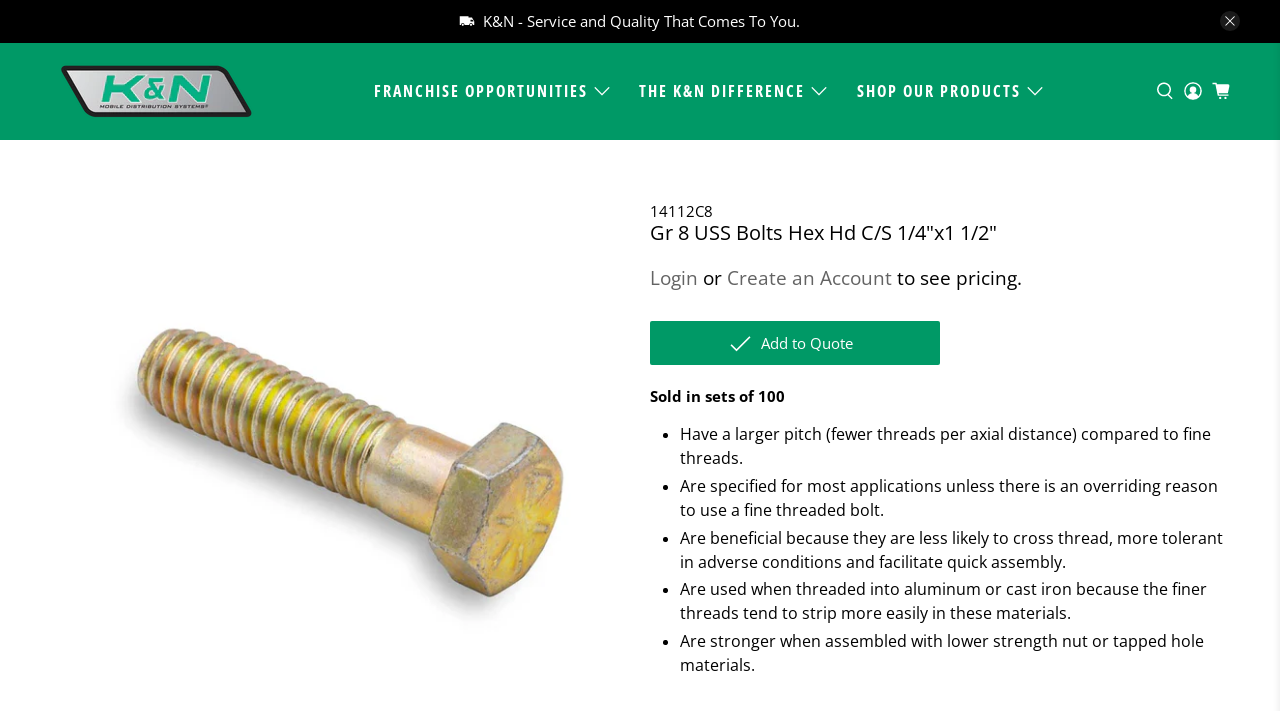

--- FILE ---
content_type: text/css
request_url: https://kandnmobile.com/cdn/shop/t/21/assets/styles.scss.css?v=82863287056766192041759331964
body_size: 44613
content:
/*!
 * animate.css -http://daneden.me/animate
 * Version - 3.5.2
 * Licensed under the MIT license - http://opensource.org/licenses/MIT
 *
 * Copyright (c) 2017 Daniel Eden
 */@-webkit-keyframes bounceIn{0%,20%,40%,60%,80%,to{-webkit-animation-timing-function:cubic-bezier(.215,.61,.355,1);animation-timing-function:cubic-bezier(.215,.61,.355,1)}0%{opacity:0;-webkit-transform:scale3d(.3,.3,.3);transform:scale3d(.3,.3,.3)}20%{-webkit-transform:scale3d(1.1,1.1,1.1);transform:scale3d(1.1,1.1,1.1)}40%{-webkit-transform:scale3d(.9,.9,.9);transform:scale3d(.9,.9,.9)}60%{opacity:1;-webkit-transform:scale3d(1.03,1.03,1.03);transform:scale3d(1.03,1.03,1.03)}80%{-webkit-transform:scale3d(.97,.97,.97);transform:scale3d(.97,.97,.97)}to{opacity:1;-webkit-transform:scaleX(1);transform:scaleX(1)}}@keyframes bounceIn{0%,20%,40%,60%,80%,to{-webkit-animation-timing-function:cubic-bezier(.215,.61,.355,1);animation-timing-function:cubic-bezier(.215,.61,.355,1)}0%{opacity:0;-webkit-transform:scale3d(.3,.3,.3);transform:scale3d(.3,.3,.3)}20%{-webkit-transform:scale3d(1.1,1.1,1.1);transform:scale3d(1.1,1.1,1.1)}40%{-webkit-transform:scale3d(.9,.9,.9);transform:scale3d(.9,.9,.9)}60%{opacity:1;-webkit-transform:scale3d(1.03,1.03,1.03);transform:scale3d(1.03,1.03,1.03)}80%{-webkit-transform:scale3d(.97,.97,.97);transform:scale3d(.97,.97,.97)}to{opacity:1;-webkit-transform:scaleX(1);transform:scaleX(1)}}.bounceIn{-webkit-animation-duration:.75s;animation-duration:.75s;-webkit-animation-name:bounceIn;animation-name:bounceIn}@-webkit-keyframes fadeIn{0%{opacity:0}to{opacity:1}}@keyframes fadeIn{0%{opacity:0}to{opacity:1}}.fadeIn{-webkit-animation-name:fadeIn;animation-name:fadeIn}@-webkit-keyframes fadeInDown{0%{opacity:0;-webkit-transform:translate3d(0,-20px,0);transform:translate3d(0,-20px,0)}to{opacity:1;-webkit-transform:translateZ(0);transform:translateZ(0)}}@keyframes fadeInDown{0%{opacity:0;-webkit-transform:translate3d(0,-20px,0);transform:translate3d(0,-20px,0)}to{opacity:1;-webkit-transform:translateZ(0);transform:translateZ(0)}}.fadeInDown{-webkit-animation-name:fadeInDown;animation-name:fadeInDown}@-webkit-keyframes fadeInLeft{0%{opacity:0;-webkit-transform:translate3d(-20px,0,0);transform:translate3d(-20px,0,0)}to{opacity:1;-webkit-transform:translateZ(0);transform:translateZ(0)}}@keyframes fadeInLeft{0%{opacity:0;-webkit-transform:translate3d(-20px,0,0);transform:translate3d(-20px,0,0)}to{opacity:1;-webkit-transform:translateZ(0);transform:translateZ(0)}}.fadeInLeft{-webkit-animation-name:fadeInLeft;animation-name:fadeInLeft}@-webkit-keyframes fadeInRight{0%{opacity:0;-webkit-transform:translate3d(20px,0,0);transform:translate3d(20px,0,0)}to{opacity:1;-webkit-transform:translateZ(0);transform:translateZ(0)}}@keyframes fadeInRight{0%{opacity:0;-webkit-transform:translate3d(20px,0,0);transform:translate3d(20px,0,0)}to{opacity:1;-webkit-transform:translateZ(0);transform:translateZ(0)}}.fadeInRight{-webkit-animation-name:fadeInRight;animation-name:fadeInRight}@-webkit-keyframes fadeInUp{0%{opacity:0;-webkit-transform:translate3d(0,20px,0);transform:translate3d(0,20px,0)}to{opacity:1;-webkit-transform:translateZ(0);transform:translateZ(0)}}@keyframes fadeInUp{0%{opacity:0;-webkit-transform:translate3d(0,20px,0);transform:translate3d(0,20px,0)}to{opacity:1;-webkit-transform:translateZ(0);transform:translateZ(0)}}.fadeInUp{-webkit-animation-name:fadeInUp;animation-name:fadeInUp}@-webkit-keyframes fadeOut{0%{opacity:1}to{opacity:0}}@keyframes fadeOut{0%{opacity:1}to{opacity:0}}.fadeOut{-webkit-animation-name:fadeOut;animation-name:fadeOut}@-webkit-keyframes fadeOutUp{0%{opacity:1}to{opacity:0;-webkit-transform:translate3d(0,-100%,0);transform:translate3d(0,-100%,0)}}@keyframes fadeOutUp{0%{opacity:1}to{opacity:0;-webkit-transform:translate3d(0,-100%,0);transform:translate3d(0,-100%,0)}}.fadeOutUp{-webkit-animation-name:fadeOutUp;animation-name:fadeOutUp}@-webkit-keyframes zoomIn{0%{opacity:0;-webkit-transform:scale3d(.3,.3,.3);transform:scale3d(.3,.3,.3)}50%{opacity:1}to{opacity:1}}@keyframes zoomIn{0%{opacity:0;-webkit-transform:scale3d(.3,.3,.3);transform:scale3d(.3,.3,.3)}50%{opacity:1}to{opacity:1}}.zoomIn{-webkit-animation-name:zoomIn;animation-name:zoomIn}@-webkit-keyframes zoomOut{0%{opacity:1}50%{opacity:0;-webkit-transform:scale3d(.3,.3,.3);transform:scale3d(.3,.3,.3)}to{opacity:0}}@keyframes zoomOut{0%{opacity:1}50%{opacity:0;-webkit-transform:scale3d(.3,.3,.3);transform:scale3d(.3,.3,.3)}to{opacity:0}}.zoomOut{-webkit-animation-name:zoomOut;animation-name:zoomOut}@-webkit-keyframes slideInLeft{0%{-webkit-transform:translate3d(-100%,0,0);transform:translate3d(-100%,0,0);visibility:visible;opacity:1}to{-webkit-transform:translateZ(0);transform:translateZ(0);opacity:1}}@keyframes slideInLeft{0%{-webkit-transform:translate3d(-100%,0,0);transform:translate3d(-100%,0,0);visibility:visible;opacity:1}to{-webkit-transform:translateZ(0);transform:translateZ(0);opacity:1}}.slideInLeft{-webkit-animation-name:slideInLeft;animation-name:slideInLeft}@-webkit-keyframes slideInRight{0%{-webkit-transform:translate3d(100%,0,0);transform:translate3d(100%,0,0);visibility:visible;opacity:1}to{-webkit-transform:translateZ(0);transform:translateZ(0);opacity:1}}@keyframes slideInRight{0%{-webkit-transform:translate3d(100%,0,0);transform:translate3d(100%,0,0);visibility:visible;opacity:1}to{-webkit-transform:translateZ(0);transform:translateZ(0);opacity:1}}.slideInRight{-webkit-animation-name:slideInRight;animation-name:slideInRight}@-webkit-keyframes slideOutRight{0%{-webkit-transform:translateZ(0);transform:translateZ(0)}to{visibility:hidden;-webkit-transform:translate3d(100%,0,0);transform:translate3d(100%,0,0)}}@keyframes slideOutRight{0%{-webkit-transform:translateZ(0);transform:translateZ(0)}to{visibility:hidden;-webkit-transform:translate3d(100%,0,0);transform:translate3d(100%,0,0)}}.slideOutRight{-webkit-animation-name:slideOutRight;animation-name:slideOutRight}.animated{-webkit-animation-duration:1s;animation-duration:1s;-webkit-animation-fill-mode:both;animation-fill-mode:both}.animated.infinite{-webkit-animation-iteration-count:infinite;animation-iteration-count:infinite}.animated.delay-1s{-webkit-animation-delay:1s;animation-delay:1s}.animated.delay-2s{-webkit-animation-delay:2s;animation-delay:2s}.animated.delay-3s{-webkit-animation-delay:3s;animation-delay:3s}.animated.delay-4s{-webkit-animation-delay:4s;animation-delay:4s}.animated.delay-5s{-webkit-animation-delay:5s;animation-delay:5s}.animated.fast{-webkit-animation-duration:.8s;animation-duration:.8s}.animated.faster{-webkit-animation-duration:.5s;animation-duration:.5s}.animated.slow{-webkit-animation-duration:2s;animation-duration:2s}.animated.slower{-webkit-animation-duration:3s;animation-duration:3s}@media (print){.animated{-webkit-animation:unset!important;animation:unset!important;-webkit-transition:none!important;transition:none!important}}/*! Flickity v2.1.2
https://flickity.metafizzy.co
---------------------------------------------- */.flickity-enabled{position:relative}.flickity-enabled:focus{outline:0}.flickity-viewport{overflow:hidden;position:relative;height:100%}.flickity-slider{position:absolute;width:100%;height:100%}.flickity-enabled.is-draggable{-webkit-tap-highlight-color:transparent;tap-highlight-color:transparent;-webkit-user-select:none;-moz-user-select:none;-ms-user-select:none;user-select:none}.flickity-enabled.is-draggable .flickity-viewport{cursor:move;cursor:-webkit-grab;cursor:grab}.flickity-enabled.is-draggable .flickity-viewport.is-pointer-down{cursor:-webkit-grabbing;cursor:grabbing}.flickity-button{position:absolute;background:#ffffffbf;border:none;color:#333}.flickity-button:hover{background:#fff;cursor:pointer}.flickity-button:focus{outline:0;box-shadow:0 0 0 5px #19f}.flickity-button:active{opacity:.6}.flickity-button:disabled{opacity:.3;cursor:auto;pointer-events:none}.flickity-button-icon{fill:#333}.flickity-prev-next-button{top:50%;width:44px;height:44px;border-radius:50%;transform:translateY(-50%)}.flickity-prev-next-button.previous{left:10px}.flickity-prev-next-button.next{right:10px}.flickity-rtl .flickity-prev-next-button.previous{left:auto;right:10px}.flickity-rtl .flickity-prev-next-button.next{right:auto;left:10px}.flickity-prev-next-button .flickity-button-icon{position:absolute;left:20%;top:20%;width:60%;height:60%}.flickity-page-dots{position:absolute;width:100%;bottom:-25px;padding:0;margin:0;list-style:none;text-align:center;line-height:1}.flickity-rtl .flickity-page-dots{direction:rtl}.flickity-page-dots .dot{display:inline-block;width:10px;height:10px;margin:0 8px;background:#333;border-radius:50%;opacity:.25;cursor:pointer}.flickity-page-dots .dot.is-selected{opacity:1}.flickity-enabled.is-fade .flickity-slider>*{pointer-events:none;z-index:0}.flickity-enabled.is-fade .flickity-slider>.is-selected{pointer-events:auto;z-index:1}/*! Lazyframe
https://github.com/vb/lazyframe
---------------------------------------------- */.lazyframe{position:relative;background-color:currentColor;background-repeat:no-repeat;background-size:cover}.lazyframe__title{position:absolute;top:0;left:0;right:0;padding:15px 17px;z-index:3}.lazyframe__title:after{z-index:-1}.lazyframe:hover{cursor:pointer}.lazyframe:before{display:block;content:"";width:100%;padding-top:100%}.lazyframe[data-ratio="16:9"]:before{padding-top:56.25%}.lazyframe[data-ratio="4:3"]:before{padding-top:75%}.lazyframe[data-ratio="1:1"]:before{padding-top:100%}.lazyframe iframe{position:absolute;top:0;left:0;right:0;bottom:0;z-index:5;width:100%;height:100%}.lazyframe[data-vendor=youtube],.lazyframe[data-vendor=youtube_nocookie]{background-color:#e52d27;font-family:Roboto,Arial,Helvetica,sans-serif}.lazyframe[data-vendor=youtube] .lazyframe__title,.lazyframe[data-vendor=youtube_nocookie] .lazyframe__title{color:#eee;font-family:Roboto,Arial,Helvetica,sans-serif;font-size:18px;text-shadow:rgba(0,0,0,.49804) 0px 0px 2px;-webkit-font-smoothing:antialiased;-webkit-tap-highlight-color:transparent;transition:color .1s cubic-bezier(.4,0,1,1)}.lazyframe[data-vendor=youtube] .lazyframe__title:hover,.lazyframe[data-vendor=youtube_nocookie] .lazyframe__title:hover{color:#fff}.lazyframe[data-vendor=youtube] .lazyframe__title:before,.lazyframe[data-vendor=youtube_nocookie] .lazyframe__title:before{content:"";display:block;background:linear-gradient(rgba(0,0,0,.2),transparent);height:98px;width:100%;pointer-events:none;position:absolute;top:0;left:0;right:0;z-index:-1;-webkit-tap-highlight-color:transparent}.lazyframe[data-vendor=youtube]:before,.lazyframe[data-vendor=youtube_nocookie]:before{padding-top:56.25%}.lazyframe[data-vendor=youtube][data-ratio="16:9"]:before,.lazyframe[data-vendor=youtube_nocookie][data-ratio="16:9"]:before{padding-top:56.25%}.lazyframe[data-vendor=youtube][data-ratio="4:3"]:before,.lazyframe[data-vendor=youtube_nocookie][data-ratio="4:3"]:before{padding-top:75%}.lazyframe[data-vendor=youtube][data-ratio="1:1"]:before,.lazyframe[data-vendor=youtube_nocookie][data-ratio="1:1"]:before{padding-top:100%}.lazyframe[data-vendor=youtube]:after,.lazyframe[data-vendor=youtube_nocookie]:after{content:"";position:absolute;left:50%;top:50%;width:68px;height:48px;margin-left:-34px;margin-top:-24px;background-image:url([data-uri]);background-position:center center;background-size:100%;background-repeat:no-repeat;opacity:.81;border:none;z-index:4}.lazyframe[data-vendor=youtube]:hover:after,.lazyframe[data-vendor=youtube_nocookie]:hover:after{background-image:url([data-uri]);opacity:1}.lazyframe[data-vendor=vimeo]{background-color:#00adef}.lazyframe[data-vendor=vimeo] .lazyframe__title{font-family:Helvetica Neue,Helvetica,Arial;color:#00adef;font-size:20px;font-weight:700;text-rendering:optimizeLegibility;-webkit-user-select:none;user-select:none;-webkit-font-smoothing:auto;-webkit-tap-highlight-color:transparent;background-color:#00000080}.lazyframe[data-vendor=vimeo]:before{padding-top:48.25%}.lazyframe[data-vendor=vimeo][data-ratio="16:9"]:before{padding-top:56.25%}.lazyframe[data-vendor=vimeo][data-ratio="4:3"]:before{padding-top:75%}.lazyframe[data-vendor=vimeo][data-ratio="1:1"]:before{padding-top:100%}.lazyframe[data-vendor=vimeo]:after{content:"";height:40px;width:65px;display:block;position:absolute;bottom:10px;left:10px;z-index:3;background-color:#00000080;background-image:url([data-uri]);background-position:center center;background-size:100% 100%;background-repeat:no-repeat;border-radius:5px;position:relative}.lazyframe[data-vendor=vimeo]:hover:after{background-color:#00adef}.lazyframe[data-vendor=vine]{background-color:#00bf8f}.lazyframe[data-vendor=vine] .lazyframe__title{color:#fff;font-family:Helvetica Neue,Helvetica,Arial,sans-serif;font-size:14px;line-height:16px;white-space:nowrap;z-index:3;positon:relative}.lazyframe[data-vendor=vine] .lazyframe__title:after{content:"";position:absolute;top:0;left:0;right:0;z-index:-1;height:115px;padding:24px 70px 24px 24px;background:linear-gradient(to top,#17171700 0,#171717b3);filter:progid:DXImageTransform.Microsoft.gradient(startColorstr="#b3171717",endColorstr="#00171717",GradientType=0)}.lazyframe[data-vendor=vine]:before{padding-top:100%}.lazyframe[data-vendor=vine][data-ratio="16:9"]:before{padding-top:56.25%}.lazyframe[data-vendor=vine][data-ratio="4:3"]:before{padding-top:75%}.lazyframe[data-vendor=vine][data-ratio="1:1"]:before{padding-top:100%}.lazyframe[data-vendor=vine]:after{content:"";width:60px;height:60px;position:absolute;left:50%;top:50%;z-index:4;background-image:url([data-uri]);background-color:#00000080;background-size:cover;background-repeat:no-repeat;margin-top:-30px;margin-left:-30px;border-radius:50%}.lazyframe[data-vendor=vine]:hover:after{background-color:#000000bf}@keyframes plyr-progress{to{background-position:25px 0}}@keyframes plyr-popup{0%{opacity:.5;transform:translateY(10px)}to{opacity:1;transform:translateY(0)}}@keyframes plyr-fade-in{0%{opacity:0}to{opacity:1}}.plyr{-moz-osx-font-smoothing:auto;-webkit-font-smoothing:subpixel-antialiased;direction:ltr;font-family:Avenir,Avenir Next,Helvetica Neue,Segoe UI,Helvetica,Arial,sans-serif;font-variant-numeric:tabular-nums;font-weight:500;line-height:1.7;max-width:100%;min-width:50px;position:relative;text-shadow:none;transition:box-shadow .3s ease}.plyr audio,.plyr video{border-radius:inherit;height:auto;vertical-align:middle;width:100%}.plyr button{font:inherit;line-height:inherit;width:auto}.plyr:focus{outline:0}.plyr--full-ui{box-sizing:border-box}.plyr--full-ui *,.plyr--full-ui :after,.plyr--full-ui :before{box-sizing:inherit}.plyr--full-ui a,.plyr--full-ui button,.plyr--full-ui input,.plyr--full-ui label{touch-action:manipulation}.plyr__badge{background:#4a5764;border-radius:2px;color:#fff;font-size:9px;line-height:1;padding:3px 4px}.plyr--full-ui ::-webkit-media-text-track-container{display:none}.plyr__captions{animation:plyr-fade-in .3s ease;bottom:0;color:#fff;display:none;font-size:14px;left:0;padding:10px;position:absolute;text-align:center;transition:transform .4s ease-in-out;width:100%}.plyr__captions .plyr__caption{background:#000c;border-radius:2px;-webkit-box-decoration-break:clone;box-decoration-break:clone;line-height:185%;padding:.2em .5em;white-space:pre-wrap}.plyr__captions .plyr__caption div{display:inline}.plyr__captions span:empty{display:none}@media (min-width: 480px){.plyr__captions{font-size:16px;padding:20px}}@media (min-width: 768px){.plyr__captions{font-size:18px}}.plyr--captions-active .plyr__captions{display:block}.plyr:not(.plyr--hide-controls) .plyr__controls:not(:empty)~.plyr__captions{transform:translateY(-40px)}.plyr__control{background:0 0;border:0;border-radius:3px;color:inherit;cursor:pointer;flex-shrink:0;overflow:visible;padding:7px;position:relative;transition:all .3s ease}.plyr__control svg{display:block;fill:currentColor;height:18px;pointer-events:none;width:18px}.plyr__control:focus{outline:0}.plyr__control.plyr__tab-focus{box-shadow:0 0 0 5px #00b3ff80;outline:0}a.plyr__control{text-decoration:none}a.plyr__control:after,a.plyr__control:before{display:none}.plyr__control.plyr__control--pressed .icon--not-pressed,.plyr__control.plyr__control--pressed .label--not-pressed,.plyr__control:not(.plyr__control--pressed) .icon--pressed,.plyr__control:not(.plyr__control--pressed) .label--pressed{display:none}.plyr--audio .plyr__control.plyr__tab-focus,.plyr--audio .plyr__control:hover,.plyr--audio .plyr__control[aria-expanded=true],.plyr--video .plyr__control.plyr__tab-focus,.plyr--video .plyr__control:hover,.plyr--video .plyr__control[aria-expanded=true]{background:#00b3ff;color:#fff}.plyr__control--overlaid{background:#00b3ffcc;border:0;border-radius:100%;color:#fff;display:none;left:50%;padding:15px;position:absolute;top:50%;transform:translate(-50%,-50%);z-index:2}.plyr__control--overlaid svg{left:2px;position:relative}.plyr__control--overlaid:focus,.plyr__control--overlaid:hover{background:#00b3ff}.plyr--playing .plyr__control--overlaid{opacity:0;visibility:hidden}.plyr--full-ui.plyr--video .plyr__control--overlaid{display:block}.plyr--full-ui ::-webkit-media-controls{display:none}.plyr__controls{align-items:center;display:flex;justify-content:flex-end;text-align:center}.plyr__controls .plyr__progress__container{flex:1;min-width:0}.plyr__controls .plyr__controls__item{margin-left:2.5px}.plyr__controls .plyr__controls__item:first-child{margin-left:0;margin-right:auto}.plyr__controls .plyr__controls__item.plyr__progress__container{padding-left:2.5px}.plyr__controls .plyr__controls__item.plyr__time{padding:0 5px}.plyr__controls .plyr__controls__item.plyr__progress__container:first-child,.plyr__controls .plyr__controls__item.plyr__time+.plyr__time,.plyr__controls .plyr__controls__item.plyr__time:first-child{padding-left:0}.plyr__controls .plyr__controls__item.plyr__volume{padding-right:5px}.plyr__controls .plyr__controls__item.plyr__volume:first-child{padding-right:0}.plyr__controls:empty{display:none}.plyr--audio .plyr__controls{background:#fff;border-radius:inherit;color:#4a5764;padding:10px}.plyr--video .plyr__controls{background:linear-gradient(#0000,#000000b3);border-bottom-left-radius:inherit;border-bottom-right-radius:inherit;bottom:0;color:#fff;left:0;padding:20px 5px 5px;position:absolute;right:0;transition:opacity .4s ease-in-out,transform .4s ease-in-out;z-index:3}@media (min-width: 480px){.plyr--video .plyr__controls{padding:35px 10px 10px}}.plyr--video.plyr--hide-controls .plyr__controls{opacity:0;pointer-events:none;transform:translateY(100%)}.plyr [data-plyr=airplay],.plyr [data-plyr=captions],.plyr [data-plyr=fullscreen],.plyr [data-plyr=pip]{display:none}.plyr--airplay-supported [data-plyr=airplay],.plyr--captions-enabled [data-plyr=captions],.plyr--fullscreen-enabled [data-plyr=fullscreen],.plyr--pip-supported [data-plyr=pip]{display:inline-block}.plyr__menu{display:flex;position:relative}.plyr__menu .plyr__control svg{transition:transform .3s ease}.plyr__menu .plyr__control[aria-expanded=true] svg{transform:rotate(90deg)}.plyr__menu .plyr__control[aria-expanded=true] .plyr__tooltip{display:none}.plyr__menu__container{animation:plyr-popup .2s ease;background:#ffffffe6;border-radius:4px;bottom:100%;box-shadow:0 1px 2px #00000026;color:#4a5764;font-size:16px;margin-bottom:10px;position:absolute;right:-3px;text-align:left;white-space:nowrap;z-index:3}.plyr__menu__container>div{overflow:hidden;transition:height .35s cubic-bezier(.4,0,.2,1),width .35s cubic-bezier(.4,0,.2,1)}.plyr__menu__container:after{border:4px solid transparent;border-top-color:#ffffffe6;content:"";height:0;position:absolute;right:15px;top:100%;width:0}.plyr__menu__container [role=menu]{padding:7px}.plyr__menu__container [role=menuitem],.plyr__menu__container [role=menuitemradio]{margin-top:2px}.plyr__menu__container [role=menuitem]:first-child,.plyr__menu__container [role=menuitemradio]:first-child{margin-top:0}.plyr__menu__container .plyr__control{align-items:center;color:#4a5764;display:flex;font-size:14px;padding:4px 11px;-webkit-user-select:none;-moz-user-select:none;-ms-user-select:none;user-select:none;width:100%}.plyr__menu__container .plyr__control>span{align-items:inherit;display:flex;width:100%}.plyr__menu__container .plyr__control:after{border:4px solid transparent;content:"";position:absolute;top:50%;transform:translateY(-50%)}.plyr__menu__container .plyr__control--forward{padding-right:28px}.plyr__menu__container .plyr__control--forward:after{border-left-color:#4a5764cc;right:5px}.plyr__menu__container .plyr__control--forward.plyr__tab-focus:after,.plyr__menu__container .plyr__control--forward:hover:after{border-left-color:currentColor}.plyr__menu__container .plyr__control--back{font-weight:500;margin:7px 7px 3px;padding-left:28px;position:relative;width:calc(100% - 14px)}.plyr__menu__container .plyr__control--back:after{border-right-color:#4a5764cc;left:7px}.plyr__menu__container .plyr__control--back:before{background:#c1c9d1;box-shadow:0 1px #fff;content:"";height:1px;left:0;margin-top:4px;overflow:hidden;position:absolute;right:0;top:100%}.plyr__menu__container .plyr__control--back.plyr__tab-focus:after,.plyr__menu__container .plyr__control--back:hover:after{border-right-color:currentColor}.plyr__menu__container .plyr__control[role=menuitemradio]{padding-left:7px}.plyr__menu__container .plyr__control[role=menuitemradio]:after,.plyr__menu__container .plyr__control[role=menuitemradio]:before{border-radius:100%}.plyr__menu__container .plyr__control[role=menuitemradio]:before{background:#0000001a;content:"";display:block;flex-shrink:0;height:16px;margin-right:10px;transition:all .3s ease;width:16px}.plyr__menu__container .plyr__control[role=menuitemradio]:after{background:#fff;border:0;height:6px;left:12px;opacity:0;top:50%;transform:translateY(-50%) scale(0);transition:transform .3s ease,opacity .3s ease;width:6px}.plyr__menu__container .plyr__control[role=menuitemradio][aria-checked=true]:before{background:#00b3ff}.plyr__menu__container .plyr__control[role=menuitemradio][aria-checked=true]:after{opacity:1;transform:translateY(-50%) scale(1)}.plyr__menu__container .plyr__control[role=menuitemradio].plyr__tab-focus:before,.plyr__menu__container .plyr__control[role=menuitemradio]:hover:before{background:#0000001a}.plyr__menu__container .plyr__menu__value{align-items:center;display:flex;margin-left:auto;margin-right:-5px;overflow:hidden;padding-left:25px;pointer-events:none}.plyr--full-ui input[type=range]{-webkit-appearance:none;background:0 0;border:0;border-radius:26px;color:#00b3ff;display:block;height:19px;margin:0;padding:0;transition:box-shadow .3s ease;width:100%}.plyr--full-ui input[type=range]::-webkit-slider-runnable-track{background:0 0;border:0;border-radius:2.5px;height:5px;transition:box-shadow .3s ease;-webkit-user-select:none;user-select:none;background-image:linear-gradient(to right,currentColor var(--value, 0),transparent var(--value, 0))}.plyr--full-ui input[type=range]::-webkit-slider-thumb{background:#fff;border:0;border-radius:100%;box-shadow:0 1px 1px #00000026,0 0 0 1px #23292f33;height:13px;position:relative;transition:all .2s ease;width:13px;-webkit-appearance:none;margin-top:-4px}.plyr--full-ui input[type=range]::-moz-range-track{background:0 0;border:0;border-radius:2.5px;height:5px;transition:box-shadow .3s ease;-moz-user-select:none;-webkit-user-select:none;user-select:none}.plyr--full-ui input[type=range]::-moz-range-thumb{background:#fff;border:0;border-radius:100%;box-shadow:0 1px 1px #00000026,0 0 0 1px #23292f33;height:13px;position:relative;transition:all .2s ease;width:13px}.plyr--full-ui input[type=range]::-moz-range-progress{background:currentColor;border-radius:2.5px;height:5px}.plyr--full-ui input[type=range]::-ms-track{background:0 0;border:0;border-radius:2.5px;height:5px;transition:box-shadow .3s ease;-ms-user-select:none;-webkit-user-select:none;user-select:none;color:transparent}.plyr--full-ui input[type=range]::-ms-fill-upper{background:0 0;border:0;border-radius:2.5px;height:5px;transition:box-shadow .3s ease;-ms-user-select:none;-webkit-user-select:none;user-select:none}.plyr--full-ui input[type=range]::-ms-fill-lower{background:0 0;border:0;border-radius:2.5px;height:5px;transition:box-shadow .3s ease;-ms-user-select:none;-webkit-user-select:none;user-select:none;background:currentColor}.plyr--full-ui input[type=range]::-ms-thumb{background:#fff;border:0;border-radius:100%;box-shadow:0 1px 1px #00000026,0 0 0 1px #23292f33;height:13px;position:relative;transition:all .2s ease;width:13px;margin-top:0}.plyr--full-ui input[type=range]::-ms-tooltip{display:none}.plyr--full-ui input[type=range]:focus{outline:0}.plyr--full-ui input[type=range]::-moz-focus-outer{border:0}.plyr--full-ui input[type=range].plyr__tab-focus::-webkit-slider-runnable-track{box-shadow:0 0 0 5px #00b3ff80;outline:0}.plyr--full-ui input[type=range].plyr__tab-focus::-moz-range-track{box-shadow:0 0 0 5px #00b3ff80;outline:0}.plyr--full-ui input[type=range].plyr__tab-focus::-ms-track{box-shadow:0 0 0 5px #00b3ff80;outline:0}.plyr--full-ui.plyr--video input[type=range]::-webkit-slider-runnable-track{background-color:#ffffff40}.plyr--full-ui.plyr--video input[type=range]::-moz-range-track{background-color:#ffffff40}.plyr--full-ui.plyr--video input[type=range]::-ms-track{background-color:#ffffff40}.plyr--full-ui.plyr--video input[type=range]:active::-webkit-slider-thumb{box-shadow:0 1px 1px #00000026,0 0 0 1px #23292f33,0 0 0 3px #ffffff80}.plyr--full-ui.plyr--video input[type=range]:active::-moz-range-thumb{box-shadow:0 1px 1px #00000026,0 0 0 1px #23292f33,0 0 0 3px #ffffff80}.plyr--full-ui.plyr--video input[type=range]:active::-ms-thumb{box-shadow:0 1px 1px #00000026,0 0 0 1px #23292f33,0 0 0 3px #ffffff80}.plyr--full-ui.plyr--audio input[type=range]::-webkit-slider-runnable-track{background-color:#c1c9d1a8}.plyr--full-ui.plyr--audio input[type=range]::-moz-range-track{background-color:#c1c9d1a8}.plyr--full-ui.plyr--audio input[type=range]::-ms-track{background-color:#c1c9d1a8}.plyr--full-ui.plyr--audio input[type=range]:active::-webkit-slider-thumb{box-shadow:0 1px 1px #00000026,0 0 0 1px #23292f33,0 0 0 3px #0000001a}.plyr--full-ui.plyr--audio input[type=range]:active::-moz-range-thumb{box-shadow:0 1px 1px #00000026,0 0 0 1px #23292f33,0 0 0 3px #0000001a}.plyr--full-ui.plyr--audio input[type=range]:active::-ms-thumb{box-shadow:0 1px 1px #00000026,0 0 0 1px #23292f33,0 0 0 3px #0000001a}.plyr__poster{background-color:#000;background-position:50% 50%;background-repeat:no-repeat;background-size:contain;height:100%;left:0;opacity:0;position:absolute;top:0;transition:opacity .2s ease;width:100%;z-index:1}.plyr--stopped.plyr__poster-enabled .plyr__poster{opacity:1}.plyr__time{font-size:14px}.plyr__time+.plyr__time:before{content:"\2044";margin-right:10px}@media (max-width: 767px){.plyr__time+.plyr__time{display:none}}.plyr--video .plyr__time{text-shadow:0 1px 1px rgba(0,0,0,.15)}.plyr__tooltip{background:#ffffffe6;border-radius:3px;bottom:100%;box-shadow:0 1px 2px #00000026;color:#4a5764;font-size:14px;font-weight:500;left:50%;line-height:1.3;margin-bottom:10px;opacity:0;padding:5px 7.5px;pointer-events:none;position:absolute;transform:translate(-50%,10px) scale(.8);transform-origin:50% 100%;transition:transform .2s .1s ease,opacity .2s .1s ease;white-space:nowrap;z-index:2}.plyr__tooltip:before{border-left:4px solid transparent;border-right:4px solid transparent;border-top:4px solid rgba(255,255,255,.9);bottom:-4px;content:"";height:0;left:50%;position:absolute;transform:translate(-50%);width:0;z-index:2}.plyr .plyr__control.plyr__tab-focus .plyr__tooltip,.plyr .plyr__control:hover .plyr__tooltip,.plyr__tooltip--visible{opacity:1;transform:translate(-50%) scale(1)}.plyr .plyr__control:hover .plyr__tooltip{z-index:3}.plyr__controls>.plyr__control:first-child .plyr__tooltip,.plyr__controls>.plyr__control:first-child+.plyr__control .plyr__tooltip{left:0;transform:translateY(10px) scale(.8);transform-origin:0 100%}.plyr__controls>.plyr__control:first-child .plyr__tooltip:before,.plyr__controls>.plyr__control:first-child+.plyr__control .plyr__tooltip:before{left:16px}.plyr__controls>.plyr__control:last-child .plyr__tooltip{left:auto;right:0;transform:translateY(10px) scale(.8);transform-origin:100% 100%}.plyr__controls>.plyr__control:last-child .plyr__tooltip:before{left:auto;right:16px;transform:translate(50%)}.plyr__controls>.plyr__control:first-child .plyr__tooltip--visible,.plyr__controls>.plyr__control:first-child+.plyr__control .plyr__tooltip--visible,.plyr__controls>.plyr__control:first-child+.plyr__control.plyr__tab-focus .plyr__tooltip,.plyr__controls>.plyr__control:first-child+.plyr__control:hover .plyr__tooltip,.plyr__controls>.plyr__control:first-child.plyr__tab-focus .plyr__tooltip,.plyr__controls>.plyr__control:first-child:hover .plyr__tooltip,.plyr__controls>.plyr__control:last-child .plyr__tooltip--visible,.plyr__controls>.plyr__control:last-child.plyr__tab-focus .plyr__tooltip,.plyr__controls>.plyr__control:last-child:hover .plyr__tooltip{transform:translate(0) scale(1)}.plyr--video{background:#000;overflow:hidden}.plyr--video.plyr--menu-open{overflow:visible}.plyr__video-wrapper{background:#000;border-radius:inherit;overflow:hidden;position:relative;z-index:0}.plyr__video-embed,.plyr__video-wrapper--fixed-ratio{height:0;padding-bottom:56.25%}.plyr__video-embed iframe,.plyr__video-wrapper--fixed-ratio video{border:0;height:100%;left:0;position:absolute;top:0;-webkit-user-select:none;-moz-user-select:none;-ms-user-select:none;user-select:none;width:100%}.plyr--full-ui .plyr__video-embed>.plyr__video-embed__container{padding-bottom:240%;position:relative;transform:translateY(-38.28125%)}.plyr__progress{left:6.5px;margin-right:13px;position:relative}.plyr__progress input[type=range],.plyr__progress__buffer{margin-left:-6.5px;margin-right:-6.5px;width:calc(100% + 13px)}.plyr__progress input[type=range]{position:relative;z-index:2}.plyr__progress .plyr__tooltip{font-size:14px;left:0}.plyr__progress__buffer{-webkit-appearance:none;background:0 0;border:0;border-radius:100px;height:5px;left:0;margin-top:-2.5px;padding:0;position:absolute;top:50%}.plyr__progress__buffer::-webkit-progress-bar{background:0 0}.plyr__progress__buffer::-webkit-progress-value{background:currentColor;border-radius:100px;min-width:5px;transition:width .2s ease}.plyr__progress__buffer::-moz-progress-bar{background:currentColor;border-radius:100px;min-width:5px;transition:width .2s ease}.plyr__progress__buffer::-ms-fill{border-radius:100px;transition:width .2s ease}.plyr--video .plyr__progress__buffer{box-shadow:0 1px 1px #00000026;color:#ffffff40}.plyr--audio .plyr__progress__buffer{color:#c1c9d1a8}.plyr--loading .plyr__progress__buffer{animation:plyr-progress 1s linear infinite;background-image:linear-gradient(-45deg,rgba(35,41,47,.6) 25%,transparent 25%,transparent 50%,rgba(35,41,47,.6) 50%,rgba(35,41,47,.6) 75%,transparent 75%,transparent);background-repeat:repeat-x;background-size:25px 25px;color:transparent}.plyr--video.plyr--loading .plyr__progress__buffer{background-color:#ffffff40}.plyr--audio.plyr--loading .plyr__progress__buffer{background-color:#c1c9d1a8}.plyr__volume{align-items:center;display:flex;flex:1;position:relative}.plyr__volume input[type=range]{margin-left:5px;position:relative;z-index:2}@media (min-width: 480px){.plyr__volume{max-width:90px}}@media (min-width: 768px){.plyr__volume{max-width:110px}}.plyr--is-ios .plyr__volume,.plyr--is-ios.plyr--vimeo [data-plyr=mute]{display:none!important}.plyr:fullscreen{background:#000;border-radius:0!important;height:100%;margin:0;width:100%}.plyr:fullscreen video{height:100%}.plyr:fullscreen .plyr__video-wrapper{height:100%;position:static}.plyr:fullscreen.plyr--vimeo .plyr__video-wrapper{height:0;position:relative;top:50%;transform:translateY(-50%)}.plyr:fullscreen .plyr__control .icon--exit-fullscreen{display:block}.plyr:fullscreen .plyr__control .icon--exit-fullscreen+svg{display:none}.plyr:fullscreen.plyr--hide-controls{cursor:none}@media (min-width: 1024px){.plyr:-webkit-full-screen .plyr__captions{font-size:21px}.plyr:-ms-fullscreen .plyr__captions{font-size:21px}.plyr:fullscreen .plyr__captions{font-size:21px}}.plyr:-webkit-full-screen{background:#000;border-radius:0!important;height:100%;margin:0;width:100%}.plyr:-webkit-full-screen video{height:100%}.plyr:-webkit-full-screen .plyr__video-wrapper{height:100%;position:static}.plyr:-webkit-full-screen.plyr--vimeo .plyr__video-wrapper{height:0;position:relative;top:50%;transform:translateY(-50%)}.plyr:-webkit-full-screen .plyr__control .icon--exit-fullscreen{display:block}.plyr:-webkit-full-screen .plyr__control .icon--exit-fullscreen+svg{display:none}.plyr:-webkit-full-screen.plyr--hide-controls{cursor:none}@media (min-width: 1024px){.plyr:-webkit-full-screen .plyr__captions{font-size:21px}}.plyr:-moz-full-screen{background:#000;border-radius:0!important;height:100%;margin:0;width:100%}.plyr:-moz-full-screen video{height:100%}.plyr:-moz-full-screen .plyr__video-wrapper{height:100%;position:static}.plyr:-moz-full-screen.plyr--vimeo .plyr__video-wrapper{height:0;position:relative;top:50%;transform:translateY(-50%)}.plyr:-moz-full-screen .plyr__control .icon--exit-fullscreen{display:block}.plyr:-moz-full-screen .plyr__control .icon--exit-fullscreen+svg{display:none}.plyr:-moz-full-screen.plyr--hide-controls{cursor:none}@media (min-width: 1024px){.plyr:-moz-full-screen .plyr__captions{font-size:21px}}.plyr:-ms-fullscreen{background:#000;border-radius:0!important;height:100%;margin:0;width:100%}.plyr:-ms-fullscreen video{height:100%}.plyr:-ms-fullscreen .plyr__video-wrapper{height:100%;position:static}.plyr:-ms-fullscreen.plyr--vimeo .plyr__video-wrapper{height:0;position:relative;top:50%;transform:translateY(-50%)}.plyr:-ms-fullscreen .plyr__control .icon--exit-fullscreen{display:block}.plyr:-ms-fullscreen .plyr__control .icon--exit-fullscreen+svg{display:none}.plyr:-ms-fullscreen.plyr--hide-controls{cursor:none}@media (min-width: 1024px){.plyr:-ms-fullscreen .plyr__captions{font-size:21px}}.plyr--fullscreen-fallback{background:#000;border-radius:0!important;height:100%;margin:0;width:100%;bottom:0;left:0;position:fixed;right:0;top:0;z-index:10000000}.plyr--fullscreen-fallback video{height:100%}.plyr--fullscreen-fallback .plyr__video-wrapper{height:100%;position:static}.plyr--fullscreen-fallback.plyr--vimeo .plyr__video-wrapper{height:0;position:relative;top:50%;transform:translateY(-50%)}.plyr--fullscreen-fallback .plyr__control .icon--exit-fullscreen{display:block}.plyr--fullscreen-fallback .plyr__control .icon--exit-fullscreen+svg{display:none}.plyr--fullscreen-fallback.plyr--hide-controls{cursor:none}@media (min-width: 1024px){.plyr--fullscreen-fallback .plyr__captions{font-size:21px}}.plyr__ads{border-radius:inherit;bottom:0;cursor:pointer;left:0;overflow:hidden;position:absolute;right:0;top:0;z-index:-1}.plyr__ads>div,.plyr__ads>div iframe{height:100%;position:absolute;width:100%}.plyr__ads:after{background:#23292fcc;border-radius:2px;bottom:10px;color:#fff;content:attr(data-badge-text);font-size:11px;padding:2px 6px;pointer-events:none;position:absolute;right:10px;z-index:3}.plyr__ads:after:empty{display:none}.plyr__cues{background:currentColor;display:block;height:5px;left:0;margin:-2.5px 0 0;opacity:.8;position:absolute;top:50%;width:3px;z-index:3}.plyr__preview-thumb{background-color:#ffffffe6;border-radius:3px;bottom:100%;box-shadow:0 1px 2px #00000026;margin-bottom:10px;opacity:0;padding:3px;pointer-events:none;position:absolute;transform:translateY(10px) scale(.8);transform-origin:50% 100%;transition:transform .2s .1s ease,opacity .2s .1s ease;z-index:2}.plyr__preview-thumb--is-shown{opacity:1;transform:translate(0) scale(1)}.plyr__preview-thumb:before{border-left:4px solid transparent;border-right:4px solid transparent;border-top:4px solid rgba(255,255,255,.9);bottom:-4px;content:"";height:0;left:50%;position:absolute;transform:translate(-50%);width:0;z-index:2}.plyr__preview-thumb__image-container{background:#c1c9d1;border-radius:2px;overflow:hidden;position:relative;z-index:0}.plyr__preview-thumb__image-container img{height:100%;left:0;max-height:none;max-width:none;position:absolute;top:0;width:100%}.plyr__preview-thumb__time-container{bottom:6px;left:0;position:absolute;right:0;white-space:nowrap;z-index:3}.plyr__preview-thumb__time-container span{background-color:#0000008c;border-radius:2px;color:#fff;font-size:14px;padding:3px 6px}.plyr__preview-scrubbing{bottom:0;filter:blur(1px);height:100%;left:0;margin:auto;opacity:0;overflow:hidden;position:absolute;right:0;top:0;transition:opacity .3s ease;width:100%;z-index:1}.plyr__preview-scrubbing--is-shown{opacity:1}.plyr__preview-scrubbing img{height:100%;left:0;max-height:none;max-width:none;object-fit:contain;position:absolute;top:0;width:100%}.plyr--no-transition{transition:none!important}.plyr__sr-only{clip:rect(1px,1px,1px,1px);overflow:hidden;border:0!important;height:1px!important;padding:0!important;position:absolute!important;width:1px!important}.plyr [hidden]{display:none!important}.shopify-model-viewer-ui{position:relative;display:block;cursor:pointer}.shopify-model-viewer-ui model-viewer{transform:translateZ(0);z-index:1}.shopify-model-viewer-ui model-viewer.shopify-model-viewer-ui__disabled{pointer-events:none}.shopify-model-viewer-ui.shopify-model-viewer-ui--fullscreen model-viewer{position:relative;width:100vw;height:100vh}.shopify-model-viewer-ui.shopify-model-viewer-ui--fullscreen .shopify-model-viewer-ui__control-icon--exit-fullscreen{display:block}.shopify-model-viewer-ui.shopify-model-viewer-ui--fullscreen .shopify-model-viewer-ui__control-icon--enter-fullscreen{display:none}.shopify-model-viewer-ui.shopify-model-viewer-ui--desktop.shopify-model-viewer-ui--child-focused .shopify-model-viewer-ui__controls-area,.shopify-model-viewer-ui.shopify-model-viewer-ui--desktop:hover .shopify-model-viewer-ui__controls-area{opacity:1}.shopify-model-viewer-ui:not(.shopify-model-viewer-ui--desktop) .shopify-model-viewer-ui__controls-area{display:none}.shopify-model-viewer-ui .shopify-model-viewer-ui__controls-overlay{position:absolute;width:100%;height:100%;top:0}.shopify-model-viewer-ui .shopify-model-viewer-ui__controls-area{display:flex;flex-direction:column;background:#fff;opacity:0;border:1px solid rgba(0,0,0,.05);position:absolute;bottom:10px;right:10px;z-index:1;transition:opacity .1s linear}.shopify-model-viewer-ui .shopify-model-viewer-ui__controls-area:not(.shopify-model-viewer-ui__controls-area--playing){display:none}.shopify-model-viewer-ui .shopify-model-viewer-ui__button{color:#3a3a3a;border-radius:0;border:none;margin:0;cursor:pointer}.shopify-model-viewer-ui .shopify-model-viewer-ui__button:not(.focus-visible){outline:0}.shopify-model-viewer-ui .shopify-model-viewer-ui__button--control{padding:0;height:44px;width:44px;background:0 0;position:relative}.shopify-model-viewer-ui .shopify-model-viewer-ui__button--control:hover{color:#0000008c}.shopify-model-viewer-ui .shopify-model-viewer-ui__button--control.focus-visible:focus,.shopify-model-viewer-ui .shopify-model-viewer-ui__button--control:active{color:#0000008c;background:#0000000d}.shopify-model-viewer-ui .shopify-model-viewer-ui__button--control:not(:last-child):after{position:absolute;content:"";border-bottom:1px solid rgba(0,0,0,.05);width:28px;bottom:0;right:8px}.shopify-model-viewer-ui .shopify-model-viewer-ui__control-icon{width:44px;height:44px;fill:none}.shopify-model-viewer-ui .shopify-model-viewer-ui__button--poster{background:#fff;position:absolute;border:1px solid rgba(0,0,0,.05);top:50%;left:50%;padding:0;transform:translate3d(-50%,-50%,0);height:62px;width:62px;z-index:1}.shopify-model-viewer-ui .shopify-model-viewer-ui__button--poster:focus,.shopify-model-viewer-ui .shopify-model-viewer-ui__button--poster:hover{color:#0000008c}.shopify-model-viewer-ui .shopify-model-viewer-ui__poster-control-icon{width:60px;height:60px;z-index:1;fill:none}.shopify-model-viewer-ui .shopify-model-viewer-ui__control-icon--exit-fullscreen{display:none}.shopify-model-viewer-ui .shopify-model-viewer-ui__control-icon--enter-fullscreen{display:block}.shopify-model-viewer-ui .shopify-model-viewer-ui__spritesheet{display:none}.shopify-model-viewer-ui .shopify-model-viewer-ui__sr-only{border:0;clip:rect(0,0,0,0);height:1px;margin:-1px;overflow:hidden;padding:0;position:absolute;white-space:nowrap;width:1px}.delete,.close,.is-unselectable,.button,.breadcrumb,.file,.pagination-previous,.pagination-next,.pagination-link,.pagination-ellipsis,.tabs,ul.tabs{-webkit-touch-callout:none;-webkit-user-select:none;-moz-user-select:none;-ms-user-select:none;user-select:none}.select:not(.is-multiple):not(.is-loading):not(.is-arrowless):after,.navbar-link:not(.is-arrowless):after,.mobile-menu-link:after{font-family:flex-icon!important;speak:none;font-style:normal;font-weight:400;font-variant:normal;text-transform:none;line-height:1;-webkit-font-smoothing:antialiased;-moz-osx-font-smoothing:grayscale;content:"\e902";display:block;pointer-events:none;position:absolute;transform-origin:center;top:50%;transform:translateY(-50%);font-size:.8em}.title:not(:last-child),.subtitle:not(:last-child),.content:not(:last-child),.notification:not(:last-child),.block:not(:last-child),.highlight:not(:last-child),.tabs:not(:last-child){margin-bottom:1.5rem}.delete{-moz-appearance:none;-webkit-appearance:none;background-color:#0a0a0a33;border:none;border-radius:290486px;cursor:pointer;pointer-events:auto;display:inline-block;-webkit-flex-grow:0;-moz-flex-grow:0;-ms-flex-grow:0;flex-grow:0;-webkit-flex-shrink:0;-moz-flex-shrink:0;-ms-flex-shrink:0;flex-shrink:0;font-size:0;height:20px;max-height:20px;max-width:20px;min-height:20px;min-width:20px;outline:none;position:relative;vertical-align:top;width:20px}.delete:before,.delete:after{background-color:#fff;content:"";display:block;left:50%;position:absolute;top:50%;transform:translate(-50%) translateY(-50%) rotate(45deg);transform-origin:center center}.delete:before{height:2px;width:50%}.delete:after{height:50%;width:2px}.delete:hover,.delete:focus{background-color:#0a0a0a4d}.delete:active{background-color:#0a0a0a66}.is-small.delete{height:16px;max-height:16px;max-width:16px;min-height:16px;min-width:16px;width:16px}.is-medium.delete{height:24px;max-height:24px;max-width:24px;min-height:24px;min-width:24px;width:24px}.is-large.delete{height:32px;max-height:32px;max-width:32px;min-height:32px;min-width:32px;width:32px}.close{-moz-appearance:none;-webkit-appearance:none;background-color:#0a0a0a33;border:none;border-radius:290486px;cursor:pointer;pointer-events:auto;display:inline-block;display:-webkit-inline-box;display:-webkit-inline-flex;display:-moz-inline-flex;display:-ms-inline-flexbox;display:inline-flex;-webkit-flex-grow:0;-moz-flex-grow:0;-ms-flex-grow:0;flex-grow:0;-webkit-flex-shrink:0;-moz-flex-shrink:0;-ms-flex-shrink:0;flex-shrink:0;-webkit-justify-content:center;-moz-justify-content:center;-ms-justify-content:center;justify-content:center;-ms-flex-pack:center;-webkit-align-items:center;-moz-align-items:center;-ms-align-items:center;align-items:center;position:relative;height:20px;max-height:20px;max-width:20px;min-height:20px;min-width:20px;width:20px;padding:0;color:currentColor;transition:.2s linear}.close .icon{fill:currentColor;height:50%;max-height:50%;max-width:50%;min-height:50%;min-width:50%;width:50%}.close:hover,.close:focus{background-color:#0a0a0a4d}.close:active{background-color:#0a0a0a66}.is-small.close{height:16px;max-height:16px;max-width:16px;min-height:16px;min-width:16px;width:16px}.is-medium.close{height:24px;max-height:24px;max-width:24px;min-height:24px;min-width:24px;width:24px}.is-large.close{height:32px;max-height:32px;max-width:32px;min-height:32px;min-width:32px;width:32px}.button.is-loading:after,.loader,.select.is-loading:after,.control.is-loading:after{animation:spinAround .5s infinite linear;border:2px solid #dbdbdb;border-radius:290486px;border-right-color:transparent;border-top-color:transparent;content:"";display:block;height:1em;position:relative;width:1em}/*! minireset.css v0.0.3 | MIT License | github.com/jgthms/minireset.css */html,body,p,ol,ul,li,dl,dt,dd,blockquote,figure,fieldset,legend,textarea,pre,iframe,hr,h1,h2,h3,h4,h5,h6{margin:0;padding:0}h1,h2,h3,h4,h5,h6{font-size:100%;font-weight:400}ul{list-style:none}button,input,select,textarea{margin:0}html{box-sizing:border-box}*,*:before,*:after{box-sizing:inherit}img,audio,video{height:auto;max-width:100%}iframe{border:0}table{border-collapse:collapse;border-spacing:0}td,th{padding:0;text-align:left}html{background-color:#fff;font-size:15px;-moz-osx-font-smoothing:grayscale;-webkit-font-smoothing:antialiased;min-width:300px;overflow-x:hidden;overflow-y:auto;text-rendering:optimizeLegibility;text-size-adjust:100%;backface-visibility:hidden}main{min-height:30vh}article,aside,figure,footer,header,main,hgroup,section{display:block}body,button,input,select,textarea{font-family:Open Sans,sans-serif}code,pre{-moz-osx-font-smoothing:auto;-webkit-font-smoothing:auto;font-family:monospace}a{color:#636363;cursor:pointer;text-decoration:none;transition:color .3s ease-in-out}code{background-color:#fff;color:#ff3860;font-size:.875em;font-weight:400;padding:.25em .5em}hr{background-color:#fff;border:none;display:block;height:2px;margin:1.5rem 0}img{height:auto;max-width:100%}input[type=checkbox],input[type=radio]{vertical-align:baseline}small{font-size:.875em}span{font-style:inherit;font-weight:inherit}strong{font-weight:700}fieldset{border:none}pre{-webkit-overflow-scrolling:touch;background-color:#fff;color:#000;font-size:.875em;overflow-x:auto;padding:1.25rem 1.5rem;white-space:pre;word-wrap:normal}pre code{background-color:transparent;color:currentColor;font-size:1em;padding:0}table td,table th{text-align:left;vertical-align:top}table th{color:#363636}.table.is-bordered td,.table.is-bordered th{border:1px solid lightgrey;padding:5px}.table.is-striped tbody tr:not(.is-selected):nth-child(2n){background-color:#fafafa}.noscript{display:none}@font-face{font-family:Open Sans;font-weight:400;font-style:normal;font-display:block;src:url(//kandnmobile.com/cdn/fonts/open_sans/opensans_n4.c32e4d4eca5273f6d4ee95ddf54b5bbb75fc9b61.woff2?h1=a2FuZG5tb2JpbGUuY29t&h2=a2FuZG5lbGVjdHJpYy5jb20&h3=a2FuZG5tb2JpbGUuYWNjb3VudC5teXNob3BpZnkuY29t&hmac=5d451a03043a89d72184d96cd865339c477a08e497eda5929c4dc6faebf5ff08) format("woff2"),url(//kandnmobile.com/cdn/fonts/open_sans/opensans_n4.5f3406f8d94162b37bfa232b486ac93ee892406d.woff?h1=a2FuZG5tb2JpbGUuY29t&h2=a2FuZG5lbGVjdHJpYy5jb20&h3=a2FuZG5tb2JpbGUuYWNjb3VudC5teXNob3BpZnkuY29t&hmac=3af0b99de935e5289256f4d2b6f3552f97d34505e7a3cfd36db0487e2253ebe8) format("woff")}@font-face{font-family:Open Sans;font-weight:700;font-style:normal;font-display:block;src:url(//kandnmobile.com/cdn/fonts/open_sans/opensans_n7.a9393be1574ea8606c68f4441806b2711d0d13e4.woff2?h1=a2FuZG5tb2JpbGUuY29t&h2=a2FuZG5lbGVjdHJpYy5jb20&h3=a2FuZG5tb2JpbGUuYWNjb3VudC5teXNob3BpZnkuY29t&hmac=281fe0ff58dc6209694c5fde5fc525ee02541e6917da768e626335a030399d06) format("woff2"),url(//kandnmobile.com/cdn/fonts/open_sans/opensans_n7.7b8af34a6ebf52beb1a4c1d8c73ad6910ec2e553.woff?h1=a2FuZG5tb2JpbGUuY29t&h2=a2FuZG5lbGVjdHJpYy5jb20&h3=a2FuZG5tb2JpbGUuYWNjb3VudC5teXNob3BpZnkuY29t&hmac=50c4750f1affed0bf0054a3ae90b8350b94a821fff12cbfdd4f60aa6a682c09d) format("woff")}@font-face{font-family:Open Sans;font-weight:400;font-style:italic;font-display:block;src:url(//kandnmobile.com/cdn/fonts/open_sans/opensans_i4.6f1d45f7a46916cc95c694aab32ecbf7509cbf33.woff2?h1=a2FuZG5tb2JpbGUuY29t&h2=a2FuZG5lbGVjdHJpYy5jb20&h3=a2FuZG5tb2JpbGUuYWNjb3VudC5teXNob3BpZnkuY29t&hmac=6c975a5c6d265457b44e285663a230b5aea29c0321f217991c55d01ecc72a1b4) format("woff2"),url(//kandnmobile.com/cdn/fonts/open_sans/opensans_i4.4efaa52d5a57aa9a57c1556cc2b7465d18839daa.woff?h1=a2FuZG5tb2JpbGUuY29t&h2=a2FuZG5lbGVjdHJpYy5jb20&h3=a2FuZG5tb2JpbGUuYWNjb3VudC5teXNob3BpZnkuY29t&hmac=938e956825f22c3489be3ccd319b8a8e3d32e4dea75ff16b345c9e07ca67053a) format("woff")}@font-face{font-family:Open Sans;font-weight:700;font-style:italic;font-display:block;src:url(//kandnmobile.com/cdn/fonts/open_sans/opensans_i7.916ced2e2ce15f7fcd95d196601a15e7b89ee9a4.woff2?h1=a2FuZG5tb2JpbGUuY29t&h2=a2FuZG5lbGVjdHJpYy5jb20&h3=a2FuZG5tb2JpbGUuYWNjb3VudC5teXNob3BpZnkuY29t&hmac=e83fa78c55223d03955131bd93a73cb6aff7234a9581641e6adf7105f38a8a38) format("woff2"),url(//kandnmobile.com/cdn/fonts/open_sans/opensans_i7.99a9cff8c86ea65461de497ade3d515a98f8b32a.woff?h1=a2FuZG5tb2JpbGUuY29t&h2=a2FuZG5lbGVjdHJpYy5jb20&h3=a2FuZG5tb2JpbGUuYWNjb3VudC5teXNob3BpZnkuY29t&hmac=8589ee4cf30d02bacc751787478bdcd08ecea574791bcf9e5c17aaed60847839) format("woff")}@font-face{font-family:Open Sans;font-weight:400;font-style:normal;font-display:block;src:url(//kandnmobile.com/cdn/fonts/open_sans/opensans_n4.c32e4d4eca5273f6d4ee95ddf54b5bbb75fc9b61.woff2?h1=a2FuZG5tb2JpbGUuY29t&h2=a2FuZG5lbGVjdHJpYy5jb20&h3=a2FuZG5tb2JpbGUuYWNjb3VudC5teXNob3BpZnkuY29t&hmac=5d451a03043a89d72184d96cd865339c477a08e497eda5929c4dc6faebf5ff08) format("woff2"),url(//kandnmobile.com/cdn/fonts/open_sans/opensans_n4.5f3406f8d94162b37bfa232b486ac93ee892406d.woff?h1=a2FuZG5tb2JpbGUuY29t&h2=a2FuZG5lbGVjdHJpYy5jb20&h3=a2FuZG5tb2JpbGUuYWNjb3VudC5teXNob3BpZnkuY29t&hmac=3af0b99de935e5289256f4d2b6f3552f97d34505e7a3cfd36db0487e2253ebe8) format("woff")}@font-face{font-family:Open Sans;font-weight:700;font-style:normal;font-display:block;src:url(//kandnmobile.com/cdn/fonts/open_sans/opensans_n7.a9393be1574ea8606c68f4441806b2711d0d13e4.woff2?h1=a2FuZG5tb2JpbGUuY29t&h2=a2FuZG5lbGVjdHJpYy5jb20&h3=a2FuZG5tb2JpbGUuYWNjb3VudC5teXNob3BpZnkuY29t&hmac=281fe0ff58dc6209694c5fde5fc525ee02541e6917da768e626335a030399d06) format("woff2"),url(//kandnmobile.com/cdn/fonts/open_sans/opensans_n7.7b8af34a6ebf52beb1a4c1d8c73ad6910ec2e553.woff?h1=a2FuZG5tb2JpbGUuY29t&h2=a2FuZG5lbGVjdHJpYy5jb20&h3=a2FuZG5tb2JpbGUuYWNjb3VudC5teXNob3BpZnkuY29t&hmac=50c4750f1affed0bf0054a3ae90b8350b94a821fff12cbfdd4f60aa6a682c09d) format("woff")}@font-face{font-family:Open Sans;font-weight:400;font-style:italic;font-display:block;src:url(//kandnmobile.com/cdn/fonts/open_sans/opensans_i4.6f1d45f7a46916cc95c694aab32ecbf7509cbf33.woff2?h1=a2FuZG5tb2JpbGUuY29t&h2=a2FuZG5lbGVjdHJpYy5jb20&h3=a2FuZG5tb2JpbGUuYWNjb3VudC5teXNob3BpZnkuY29t&hmac=6c975a5c6d265457b44e285663a230b5aea29c0321f217991c55d01ecc72a1b4) format("woff2"),url(//kandnmobile.com/cdn/fonts/open_sans/opensans_i4.4efaa52d5a57aa9a57c1556cc2b7465d18839daa.woff?h1=a2FuZG5tb2JpbGUuY29t&h2=a2FuZG5lbGVjdHJpYy5jb20&h3=a2FuZG5tb2JpbGUuYWNjb3VudC5teXNob3BpZnkuY29t&hmac=938e956825f22c3489be3ccd319b8a8e3d32e4dea75ff16b345c9e07ca67053a) format("woff")}@font-face{font-family:Open Sans;font-weight:700;font-style:italic;font-display:block;src:url(//kandnmobile.com/cdn/fonts/open_sans/opensans_i7.916ced2e2ce15f7fcd95d196601a15e7b89ee9a4.woff2?h1=a2FuZG5tb2JpbGUuY29t&h2=a2FuZG5lbGVjdHJpYy5jb20&h3=a2FuZG5tb2JpbGUuYWNjb3VudC5teXNob3BpZnkuY29t&hmac=e83fa78c55223d03955131bd93a73cb6aff7234a9581641e6adf7105f38a8a38) format("woff2"),url(//kandnmobile.com/cdn/fonts/open_sans/opensans_i7.99a9cff8c86ea65461de497ade3d515a98f8b32a.woff?h1=a2FuZG5tb2JpbGUuY29t&h2=a2FuZG5lbGVjdHJpYy5jb20&h3=a2FuZG5tb2JpbGUuYWNjb3VudC5teXNob3BpZnkuY29t&hmac=8589ee4cf30d02bacc751787478bdcd08ecea574791bcf9e5c17aaed60847839) format("woff")}@font-face{font-family:Open Sans;font-weight:600;font-style:normal;font-display:block;src:url(//kandnmobile.com/cdn/fonts/open_sans/opensans_n6.15aeff3c913c3fe570c19cdfeed14ce10d09fb08.woff2?h1=a2FuZG5tb2JpbGUuY29t&h2=a2FuZG5lbGVjdHJpYy5jb20&h3=a2FuZG5tb2JpbGUuYWNjb3VudC5teXNob3BpZnkuY29t&hmac=244a6c05258d537e172a8628a3c40fd82f8281d95e00cf2018f11d5b0e361ec1) format("woff2"),url(//kandnmobile.com/cdn/fonts/open_sans/opensans_n6.14bef14c75f8837a87f70ce22013cb146ee3e9f3.woff?h1=a2FuZG5tb2JpbGUuY29t&h2=a2FuZG5lbGVjdHJpYy5jb20&h3=a2FuZG5tb2JpbGUuYWNjb3VudC5teXNob3BpZnkuY29t&hmac=779fece1a163fd969361d75ed9957742cc1ce1f822229635d15502f9d4d93ab7) format("woff")}@font-face{font-family:Open Sans;font-weight:800;font-style:normal;font-display:block;src:url(//kandnmobile.com/cdn/fonts/open_sans/opensans_n8.8397a8153d7172f9fd2b668340b216c70cae90a5.woff2?h1=a2FuZG5tb2JpbGUuY29t&h2=a2FuZG5lbGVjdHJpYy5jb20&h3=a2FuZG5tb2JpbGUuYWNjb3VudC5teXNob3BpZnkuY29t&hmac=1846237d418e4d7e12ff98d61a6ea23b61f5ee141fc1ddfe69e15729e9beeed0) format("woff2"),url(//kandnmobile.com/cdn/fonts/open_sans/opensans_n8.e6b8c8da9a85739da8727944118b210848d95f08.woff?h1=a2FuZG5tb2JpbGUuY29t&h2=a2FuZG5lbGVjdHJpYy5jb20&h3=a2FuZG5tb2JpbGUuYWNjb3VudC5teXNob3BpZnkuY29t&hmac=a5a9c47aecb5728d4cfa7ab0e598a333e78e2e116517c627c817ce5334b76a9a) format("woff")}@font-face{font-family:Open Sans;font-weight:600;font-style:italic;font-display:block;src:url(//kandnmobile.com/cdn/fonts/open_sans/opensans_i6.828bbc1b99433eacd7d50c9f0c1bfe16f27b89a3.woff2?h1=a2FuZG5tb2JpbGUuY29t&h2=a2FuZG5lbGVjdHJpYy5jb20&h3=a2FuZG5tb2JpbGUuYWNjb3VudC5teXNob3BpZnkuY29t&hmac=8f4be17322f3ba20aa96913855d4ad48eaded597804d0dada74e0954abc4a8b7) format("woff2"),url(//kandnmobile.com/cdn/fonts/open_sans/opensans_i6.a79e1402e2bbd56b8069014f43ff9c422c30d057.woff?h1=a2FuZG5tb2JpbGUuY29t&h2=a2FuZG5lbGVjdHJpYy5jb20&h3=a2FuZG5tb2JpbGUuYWNjb3VudC5teXNob3BpZnkuY29t&hmac=919fd22fe4d223856d41953f35d8f0246436b24a5a77da7d02cb5ef81edd4fc3) format("woff")}@font-face{font-family:Open Sans;font-weight:800;font-style:italic;font-display:block;src:url(//kandnmobile.com/cdn/fonts/open_sans/opensans_i8.677319af1852e587858f0d12fe49bfe640a8e14c.woff2?h1=a2FuZG5tb2JpbGUuY29t&h2=a2FuZG5lbGVjdHJpYy5jb20&h3=a2FuZG5tb2JpbGUuYWNjb3VudC5teXNob3BpZnkuY29t&hmac=13604b34430b5e1b75fe1c4ada29b9361f9bb8c028548e4eccd6a12d5f0c8500) format("woff2"),url(//kandnmobile.com/cdn/fonts/open_sans/opensans_i8.77fafba30cfcb72e4c6963135ff055209eecce0f.woff?h1=a2FuZG5tb2JpbGUuY29t&h2=a2FuZG5lbGVjdHJpYy5jb20&h3=a2FuZG5tb2JpbGUuYWNjb3VudC5teXNob3BpZnkuY29t&hmac=226a585ff0f766a8adb16aa5ab1823c2365fb89e5346f1724c87a1c9d255a6a1) format("woff")}@font-face{font-family:Open Sans;font-weight:400;font-style:normal;font-display:block;src:url(//kandnmobile.com/cdn/fonts/open_sans/opensans_n4.c32e4d4eca5273f6d4ee95ddf54b5bbb75fc9b61.woff2?h1=a2FuZG5tb2JpbGUuY29t&h2=a2FuZG5lbGVjdHJpYy5jb20&h3=a2FuZG5tb2JpbGUuYWNjb3VudC5teXNob3BpZnkuY29t&hmac=5d451a03043a89d72184d96cd865339c477a08e497eda5929c4dc6faebf5ff08) format("woff2"),url(//kandnmobile.com/cdn/fonts/open_sans/opensans_n4.5f3406f8d94162b37bfa232b486ac93ee892406d.woff?h1=a2FuZG5tb2JpbGUuY29t&h2=a2FuZG5lbGVjdHJpYy5jb20&h3=a2FuZG5tb2JpbGUuYWNjb3VudC5teXNob3BpZnkuY29t&hmac=3af0b99de935e5289256f4d2b6f3552f97d34505e7a3cfd36db0487e2253ebe8) format("woff")}@font-face{font-family:Open Sans;font-weight:700;font-style:normal;font-display:block;src:url(//kandnmobile.com/cdn/fonts/open_sans/opensans_n7.a9393be1574ea8606c68f4441806b2711d0d13e4.woff2?h1=a2FuZG5tb2JpbGUuY29t&h2=a2FuZG5lbGVjdHJpYy5jb20&h3=a2FuZG5tb2JpbGUuYWNjb3VudC5teXNob3BpZnkuY29t&hmac=281fe0ff58dc6209694c5fde5fc525ee02541e6917da768e626335a030399d06) format("woff2"),url(//kandnmobile.com/cdn/fonts/open_sans/opensans_n7.7b8af34a6ebf52beb1a4c1d8c73ad6910ec2e553.woff?h1=a2FuZG5tb2JpbGUuY29t&h2=a2FuZG5lbGVjdHJpYy5jb20&h3=a2FuZG5tb2JpbGUuYWNjb3VudC5teXNob3BpZnkuY29t&hmac=50c4750f1affed0bf0054a3ae90b8350b94a821fff12cbfdd4f60aa6a682c09d) format("woff")}@font-face{font-family:Open Sans;font-weight:400;font-style:italic;font-display:block;src:url(//kandnmobile.com/cdn/fonts/open_sans/opensans_i4.6f1d45f7a46916cc95c694aab32ecbf7509cbf33.woff2?h1=a2FuZG5tb2JpbGUuY29t&h2=a2FuZG5lbGVjdHJpYy5jb20&h3=a2FuZG5tb2JpbGUuYWNjb3VudC5teXNob3BpZnkuY29t&hmac=6c975a5c6d265457b44e285663a230b5aea29c0321f217991c55d01ecc72a1b4) format("woff2"),url(//kandnmobile.com/cdn/fonts/open_sans/opensans_i4.4efaa52d5a57aa9a57c1556cc2b7465d18839daa.woff?h1=a2FuZG5tb2JpbGUuY29t&h2=a2FuZG5lbGVjdHJpYy5jb20&h3=a2FuZG5tb2JpbGUuYWNjb3VudC5teXNob3BpZnkuY29t&hmac=938e956825f22c3489be3ccd319b8a8e3d32e4dea75ff16b345c9e07ca67053a) format("woff")}@font-face{font-family:Open Sans;font-weight:700;font-style:italic;font-display:block;src:url(//kandnmobile.com/cdn/fonts/open_sans/opensans_i7.916ced2e2ce15f7fcd95d196601a15e7b89ee9a4.woff2?h1=a2FuZG5tb2JpbGUuY29t&h2=a2FuZG5lbGVjdHJpYy5jb20&h3=a2FuZG5tb2JpbGUuYWNjb3VudC5teXNob3BpZnkuY29t&hmac=e83fa78c55223d03955131bd93a73cb6aff7234a9581641e6adf7105f38a8a38) format("woff2"),url(//kandnmobile.com/cdn/fonts/open_sans/opensans_i7.99a9cff8c86ea65461de497ade3d515a98f8b32a.woff?h1=a2FuZG5tb2JpbGUuY29t&h2=a2FuZG5lbGVjdHJpYy5jb20&h3=a2FuZG5tb2JpbGUuYWNjb3VudC5teXNob3BpZnkuY29t&hmac=8589ee4cf30d02bacc751787478bdcd08ecea574791bcf9e5c17aaed60847839) format("woff")}@font-face{font-family:Open Sans Condensed;font-weight:700;font-style:normal;font-display:block;src:url(//kandnmobile.com/cdn/fonts/open_sans_condensed/opensanscondensed_n7.540ad984d87539ff9a03e07d9527f1ec85e214bc.woff2?h1=a2FuZG5tb2JpbGUuY29t&h2=a2FuZG5lbGVjdHJpYy5jb20&h3=a2FuZG5tb2JpbGUuYWNjb3VudC5teXNob3BpZnkuY29t&hmac=b18b6f778e84311dacb26d402188ee29fe04551b5765ff95eedb44a872e21353) format("woff2"),url(//kandnmobile.com/cdn/fonts/open_sans_condensed/opensanscondensed_n7.0ccd6ca2773ce782c7c735ca14a677a02c206a2e.woff?h1=a2FuZG5tb2JpbGUuY29t&h2=a2FuZG5lbGVjdHJpYy5jb20&h3=a2FuZG5tb2JpbGUuYWNjb3VudC5teXNob3BpZnkuY29t&hmac=032a204862826c04f3ffc1c5717aa7f62b988f2b010f15a3f7ec16f12f5cf16d) format("woff")}@font-face{font-family:Open Sans Condensed;font-weight:800;font-style:normal;font-display:block;src:url(//kandnmobile.com/cdn/fonts/open_sans_condensed/opensanscondensed_n8.e2120c1caaab8e7145b20124974b5a856249b24d.woff2?h1=a2FuZG5tb2JpbGUuY29t&h2=a2FuZG5lbGVjdHJpYy5jb20&h3=a2FuZG5tb2JpbGUuYWNjb3VudC5teXNob3BpZnkuY29t&hmac=984b28ce7999dd8183253038e481e22676e5650fb2025e25904f386238ae3804) format("woff2"),url(//kandnmobile.com/cdn/fonts/open_sans_condensed/opensanscondensed_n8.1ad3d6728c568464d7a44917e9b089a609b2251e.woff?h1=a2FuZG5tb2JpbGUuY29t&h2=a2FuZG5lbGVjdHJpYy5jb20&h3=a2FuZG5tb2JpbGUuYWNjb3VudC5teXNob3BpZnkuY29t&hmac=2305f69f33c81bb675a1a5cd008a5cf3d0a44758e36f444be86d6af10f1640aa) format("woff")}@font-face{font-family:Open Sans Condensed;font-weight:700;font-style:italic;font-display:block;src:url(//kandnmobile.com/cdn/fonts/open_sans_condensed/opensanscondensed_i7.b3af424e64a219e4d91dc9285b3e0c96b029e81e.woff2?h1=a2FuZG5tb2JpbGUuY29t&h2=a2FuZG5lbGVjdHJpYy5jb20&h3=a2FuZG5tb2JpbGUuYWNjb3VudC5teXNob3BpZnkuY29t&hmac=63618bd10c5406fd04a3409160d251ee20145d6cd3659e4105fd10a2121c7eb3) format("woff2"),url(//kandnmobile.com/cdn/fonts/open_sans_condensed/opensanscondensed_i7.ef954f777d637a453b9ee01dc166c8ab51f5e8f0.woff?h1=a2FuZG5tb2JpbGUuY29t&h2=a2FuZG5lbGVjdHJpYy5jb20&h3=a2FuZG5tb2JpbGUuYWNjb3VudC5teXNob3BpZnkuY29t&hmac=c0622ddd461b1e70def4cf77b552c4845c1059c49e1f7d7fbea80ef5b4d6c9f0) format("woff")}@font-face{font-family:Open Sans Condensed;font-weight:800;font-style:italic;font-display:block;src:url(//kandnmobile.com/cdn/fonts/open_sans_condensed/opensanscondensed_i8.b5ed119b9a6182de5a9b91d424234e4f30fc1631.woff2?h1=a2FuZG5tb2JpbGUuY29t&h2=a2FuZG5lbGVjdHJpYy5jb20&h3=a2FuZG5tb2JpbGUuYWNjb3VudC5teXNob3BpZnkuY29t&hmac=f9d14e6c5a2cb9c990a21ebb0b3546af30570dfd61eefa6aab55a834f6e030cc) format("woff2"),url(//kandnmobile.com/cdn/fonts/open_sans_condensed/opensanscondensed_i8.7a64cb54cdfb4a5e211dd4155344bfe09c0ce14e.woff?h1=a2FuZG5tb2JpbGUuY29t&h2=a2FuZG5lbGVjdHJpYy5jb20&h3=a2FuZG5tb2JpbGUuYWNjb3VudC5teXNob3BpZnkuY29t&hmac=6c9b8728754641c5b8c9a8095efc4f3ddbac89714c6d96f701931c42ffe88475) format("woff")}@font-face{font-family:Open Sans Condensed;font-weight:400;font-style:normal;font-display:block;src:url(//kandnmobile.com/cdn/fonts/open_sans_condensed/opensanscondensed_n4.b735817c3758cc70fda491bc4590427f285556cd.woff2?h1=a2FuZG5tb2JpbGUuY29t&h2=a2FuZG5lbGVjdHJpYy5jb20&h3=a2FuZG5tb2JpbGUuYWNjb3VudC5teXNob3BpZnkuY29t&hmac=15d047d43d7326a5298d7c15e9fb95dc87d7cdad23643699ba324c1c2e1d6b7a) format("woff2"),url(//kandnmobile.com/cdn/fonts/open_sans_condensed/opensanscondensed_n4.eb36d05f7d3bebbfeb901f44afbd07da2e5979cc.woff?h1=a2FuZG5tb2JpbGUuY29t&h2=a2FuZG5lbGVjdHJpYy5jb20&h3=a2FuZG5tb2JpbGUuYWNjb3VudC5teXNob3BpZnkuY29t&hmac=88e733bbb65e363a062af5e77df42d883652430cfd64320a0711835dd8fa42bc) format("woff")}@font-face{font-family:Open Sans Condensed;font-weight:400;font-style:italic;font-display:block;src:url(//kandnmobile.com/cdn/fonts/open_sans_condensed/opensanscondensed_i4.ff692a8cafe7acf04e5a96b908f308b7350ba8fc.woff2?h1=a2FuZG5tb2JpbGUuY29t&h2=a2FuZG5lbGVjdHJpYy5jb20&h3=a2FuZG5tb2JpbGUuYWNjb3VudC5teXNob3BpZnkuY29t&hmac=bdc3d84cfaad21d143b2b420edfb4d5bc9f5c98add61fbac234e678ebf49d2ae) format("woff2"),url(//kandnmobile.com/cdn/fonts/open_sans_condensed/opensanscondensed_i4.d5e7b3a03ab23b943c2cd711edc035713231719e.woff?h1=a2FuZG5tb2JpbGUuY29t&h2=a2FuZG5lbGVjdHJpYy5jb20&h3=a2FuZG5tb2JpbGUuYWNjb3VudC5teXNob3BpZnkuY29t&hmac=3f90e1525128042a3c9ba2100173457ad7587179c1f09482ef76f66f0d929545) format("woff")}@font-face{font-family:Open Sans;font-weight:400;font-style:normal;font-display:block;src:url(//kandnmobile.com/cdn/fonts/open_sans/opensans_n4.c32e4d4eca5273f6d4ee95ddf54b5bbb75fc9b61.woff2?h1=a2FuZG5tb2JpbGUuY29t&h2=a2FuZG5lbGVjdHJpYy5jb20&h3=a2FuZG5tb2JpbGUuYWNjb3VudC5teXNob3BpZnkuY29t&hmac=5d451a03043a89d72184d96cd865339c477a08e497eda5929c4dc6faebf5ff08) format("woff2"),url(//kandnmobile.com/cdn/fonts/open_sans/opensans_n4.5f3406f8d94162b37bfa232b486ac93ee892406d.woff?h1=a2FuZG5tb2JpbGUuY29t&h2=a2FuZG5lbGVjdHJpYy5jb20&h3=a2FuZG5tb2JpbGUuYWNjb3VudC5teXNob3BpZnkuY29t&hmac=3af0b99de935e5289256f4d2b6f3552f97d34505e7a3cfd36db0487e2253ebe8) format("woff")}@font-face{font-family:Open Sans;font-weight:700;font-style:normal;font-display:block;src:url(//kandnmobile.com/cdn/fonts/open_sans/opensans_n7.a9393be1574ea8606c68f4441806b2711d0d13e4.woff2?h1=a2FuZG5tb2JpbGUuY29t&h2=a2FuZG5lbGVjdHJpYy5jb20&h3=a2FuZG5tb2JpbGUuYWNjb3VudC5teXNob3BpZnkuY29t&hmac=281fe0ff58dc6209694c5fde5fc525ee02541e6917da768e626335a030399d06) format("woff2"),url(//kandnmobile.com/cdn/fonts/open_sans/opensans_n7.7b8af34a6ebf52beb1a4c1d8c73ad6910ec2e553.woff?h1=a2FuZG5tb2JpbGUuY29t&h2=a2FuZG5lbGVjdHJpYy5jb20&h3=a2FuZG5tb2JpbGUuYWNjb3VudC5teXNob3BpZnkuY29t&hmac=50c4750f1affed0bf0054a3ae90b8350b94a821fff12cbfdd4f60aa6a682c09d) format("woff")}@font-face{font-family:Open Sans;font-weight:400;font-style:italic;font-display:block;src:url(//kandnmobile.com/cdn/fonts/open_sans/opensans_i4.6f1d45f7a46916cc95c694aab32ecbf7509cbf33.woff2?h1=a2FuZG5tb2JpbGUuY29t&h2=a2FuZG5lbGVjdHJpYy5jb20&h3=a2FuZG5tb2JpbGUuYWNjb3VudC5teXNob3BpZnkuY29t&hmac=6c975a5c6d265457b44e285663a230b5aea29c0321f217991c55d01ecc72a1b4) format("woff2"),url(//kandnmobile.com/cdn/fonts/open_sans/opensans_i4.4efaa52d5a57aa9a57c1556cc2b7465d18839daa.woff?h1=a2FuZG5tb2JpbGUuY29t&h2=a2FuZG5lbGVjdHJpYy5jb20&h3=a2FuZG5tb2JpbGUuYWNjb3VudC5teXNob3BpZnkuY29t&hmac=938e956825f22c3489be3ccd319b8a8e3d32e4dea75ff16b345c9e07ca67053a) format("woff")}@font-face{font-family:Open Sans;font-weight:700;font-style:italic;font-display:block;src:url(//kandnmobile.com/cdn/fonts/open_sans/opensans_i7.916ced2e2ce15f7fcd95d196601a15e7b89ee9a4.woff2?h1=a2FuZG5tb2JpbGUuY29t&h2=a2FuZG5lbGVjdHJpYy5jb20&h3=a2FuZG5tb2JpbGUuYWNjb3VudC5teXNob3BpZnkuY29t&hmac=e83fa78c55223d03955131bd93a73cb6aff7234a9581641e6adf7105f38a8a38) format("woff2"),url(//kandnmobile.com/cdn/fonts/open_sans/opensans_i7.99a9cff8c86ea65461de497ade3d515a98f8b32a.woff?h1=a2FuZG5tb2JpbGUuY29t&h2=a2FuZG5lbGVjdHJpYy5jb20&h3=a2FuZG5tb2JpbGUuYWNjb3VudC5teXNob3BpZnkuY29t&hmac=8589ee4cf30d02bacc751787478bdcd08ecea574791bcf9e5c17aaed60847839) format("woff")}@font-face{font-family:Open Sans;font-weight:300;font-style:normal;font-display:block;src:url(//kandnmobile.com/cdn/fonts/open_sans/opensans_n3.b10466eda05a6b2d1ef0f6ba490dcecf7588dd78.woff2?h1=a2FuZG5tb2JpbGUuY29t&h2=a2FuZG5lbGVjdHJpYy5jb20&h3=a2FuZG5tb2JpbGUuYWNjb3VudC5teXNob3BpZnkuY29t&hmac=b423a3e65afd03480e9f2f5964e4c3427dc4b67ecc62597dbf0cd0930f1d072a) format("woff2"),url(//kandnmobile.com/cdn/fonts/open_sans/opensans_n3.056c4b5dddadba7018747bd50fdaa80430e21710.woff?h1=a2FuZG5tb2JpbGUuY29t&h2=a2FuZG5lbGVjdHJpYy5jb20&h3=a2FuZG5tb2JpbGUuYWNjb3VudC5teXNob3BpZnkuY29t&hmac=9f9d7f24d9d3684b87596c893dd8c5cf2e2650653197de54c298fc3232cded78) format("woff")}@font-face{font-family:Open Sans;font-weight:300;font-style:italic;font-display:block;src:url(//kandnmobile.com/cdn/fonts/open_sans/opensans_i3.853ebda1c5f31329bb2a566ea7797548807a48bf.woff2?h1=a2FuZG5tb2JpbGUuY29t&h2=a2FuZG5lbGVjdHJpYy5jb20&h3=a2FuZG5tb2JpbGUuYWNjb3VudC5teXNob3BpZnkuY29t&hmac=9a0576930d30cf1b8cbd8abc25e54e4003b42f8920695bf5d81f2bc856095344) format("woff2"),url(//kandnmobile.com/cdn/fonts/open_sans/opensans_i3.3359d7c8c5a869c65cb7df3aa76a8d52237b1b65.woff?h1=a2FuZG5tb2JpbGUuY29t&h2=a2FuZG5lbGVjdHJpYy5jb20&h3=a2FuZG5tb2JpbGUuYWNjb3VudC5teXNob3BpZnkuY29t&hmac=7ce987acc729e6522feba4fbbed8dd6d654d82b175ed343e1468731e6b7514fc) format("woff")}@font-face{font-family:Open Sans;font-weight:700;font-style:normal;font-display:block;src:url(//kandnmobile.com/cdn/fonts/open_sans/opensans_n7.a9393be1574ea8606c68f4441806b2711d0d13e4.woff2?h1=a2FuZG5tb2JpbGUuY29t&h2=a2FuZG5lbGVjdHJpYy5jb20&h3=a2FuZG5tb2JpbGUuYWNjb3VudC5teXNob3BpZnkuY29t&hmac=281fe0ff58dc6209694c5fde5fc525ee02541e6917da768e626335a030399d06) format("woff2"),url(//kandnmobile.com/cdn/fonts/open_sans/opensans_n7.7b8af34a6ebf52beb1a4c1d8c73ad6910ec2e553.woff?h1=a2FuZG5tb2JpbGUuY29t&h2=a2FuZG5lbGVjdHJpYy5jb20&h3=a2FuZG5tb2JpbGUuYWNjb3VudC5teXNob3BpZnkuY29t&hmac=50c4750f1affed0bf0054a3ae90b8350b94a821fff12cbfdd4f60aa6a682c09d) format("woff")}@font-face{font-family:Open Sans;font-weight:800;font-style:normal;font-display:block;src:url(//kandnmobile.com/cdn/fonts/open_sans/opensans_n8.8397a8153d7172f9fd2b668340b216c70cae90a5.woff2?h1=a2FuZG5tb2JpbGUuY29t&h2=a2FuZG5lbGVjdHJpYy5jb20&h3=a2FuZG5tb2JpbGUuYWNjb3VudC5teXNob3BpZnkuY29t&hmac=1846237d418e4d7e12ff98d61a6ea23b61f5ee141fc1ddfe69e15729e9beeed0) format("woff2"),url(//kandnmobile.com/cdn/fonts/open_sans/opensans_n8.e6b8c8da9a85739da8727944118b210848d95f08.woff?h1=a2FuZG5tb2JpbGUuY29t&h2=a2FuZG5lbGVjdHJpYy5jb20&h3=a2FuZG5tb2JpbGUuYWNjb3VudC5teXNob3BpZnkuY29t&hmac=a5a9c47aecb5728d4cfa7ab0e598a333e78e2e116517c627c817ce5334b76a9a) format("woff")}@font-face{font-family:Open Sans;font-weight:700;font-style:italic;font-display:block;src:url(//kandnmobile.com/cdn/fonts/open_sans/opensans_i7.916ced2e2ce15f7fcd95d196601a15e7b89ee9a4.woff2?h1=a2FuZG5tb2JpbGUuY29t&h2=a2FuZG5lbGVjdHJpYy5jb20&h3=a2FuZG5tb2JpbGUuYWNjb3VudC5teXNob3BpZnkuY29t&hmac=e83fa78c55223d03955131bd93a73cb6aff7234a9581641e6adf7105f38a8a38) format("woff2"),url(//kandnmobile.com/cdn/fonts/open_sans/opensans_i7.99a9cff8c86ea65461de497ade3d515a98f8b32a.woff?h1=a2FuZG5tb2JpbGUuY29t&h2=a2FuZG5lbGVjdHJpYy5jb20&h3=a2FuZG5tb2JpbGUuYWNjb3VudC5teXNob3BpZnkuY29t&hmac=8589ee4cf30d02bacc751787478bdcd08ecea574791bcf9e5c17aaed60847839) format("woff")}@font-face{font-family:Open Sans;font-weight:800;font-style:italic;font-display:block;src:url(//kandnmobile.com/cdn/fonts/open_sans/opensans_i8.677319af1852e587858f0d12fe49bfe640a8e14c.woff2?h1=a2FuZG5tb2JpbGUuY29t&h2=a2FuZG5lbGVjdHJpYy5jb20&h3=a2FuZG5tb2JpbGUuYWNjb3VudC5teXNob3BpZnkuY29t&hmac=13604b34430b5e1b75fe1c4ada29b9361f9bb8c028548e4eccd6a12d5f0c8500) format("woff2"),url(//kandnmobile.com/cdn/fonts/open_sans/opensans_i8.77fafba30cfcb72e4c6963135ff055209eecce0f.woff?h1=a2FuZG5tb2JpbGUuY29t&h2=a2FuZG5lbGVjdHJpYy5jb20&h3=a2FuZG5tb2JpbGUuYWNjb3VudC5teXNob3BpZnkuY29t&hmac=226a585ff0f766a8adb16aa5ab1823c2365fb89e5346f1724c87a1c9d255a6a1) format("woff")}@font-face{font-family:Open Sans;font-weight:400;font-style:normal;font-display:block;src:url(//kandnmobile.com/cdn/fonts/open_sans/opensans_n4.c32e4d4eca5273f6d4ee95ddf54b5bbb75fc9b61.woff2?h1=a2FuZG5tb2JpbGUuY29t&h2=a2FuZG5lbGVjdHJpYy5jb20&h3=a2FuZG5tb2JpbGUuYWNjb3VudC5teXNob3BpZnkuY29t&hmac=5d451a03043a89d72184d96cd865339c477a08e497eda5929c4dc6faebf5ff08) format("woff2"),url(//kandnmobile.com/cdn/fonts/open_sans/opensans_n4.5f3406f8d94162b37bfa232b486ac93ee892406d.woff?h1=a2FuZG5tb2JpbGUuY29t&h2=a2FuZG5lbGVjdHJpYy5jb20&h3=a2FuZG5tb2JpbGUuYWNjb3VudC5teXNob3BpZnkuY29t&hmac=3af0b99de935e5289256f4d2b6f3552f97d34505e7a3cfd36db0487e2253ebe8) format("woff")}@font-face{font-family:Open Sans;font-weight:700;font-style:normal;font-display:block;src:url(//kandnmobile.com/cdn/fonts/open_sans/opensans_n7.a9393be1574ea8606c68f4441806b2711d0d13e4.woff2?h1=a2FuZG5tb2JpbGUuY29t&h2=a2FuZG5lbGVjdHJpYy5jb20&h3=a2FuZG5tb2JpbGUuYWNjb3VudC5teXNob3BpZnkuY29t&hmac=281fe0ff58dc6209694c5fde5fc525ee02541e6917da768e626335a030399d06) format("woff2"),url(//kandnmobile.com/cdn/fonts/open_sans/opensans_n7.7b8af34a6ebf52beb1a4c1d8c73ad6910ec2e553.woff?h1=a2FuZG5tb2JpbGUuY29t&h2=a2FuZG5lbGVjdHJpYy5jb20&h3=a2FuZG5tb2JpbGUuYWNjb3VudC5teXNob3BpZnkuY29t&hmac=50c4750f1affed0bf0054a3ae90b8350b94a821fff12cbfdd4f60aa6a682c09d) format("woff")}@font-face{font-family:Open Sans;font-weight:400;font-style:italic;font-display:block;src:url(//kandnmobile.com/cdn/fonts/open_sans/opensans_i4.6f1d45f7a46916cc95c694aab32ecbf7509cbf33.woff2?h1=a2FuZG5tb2JpbGUuY29t&h2=a2FuZG5lbGVjdHJpYy5jb20&h3=a2FuZG5tb2JpbGUuYWNjb3VudC5teXNob3BpZnkuY29t&hmac=6c975a5c6d265457b44e285663a230b5aea29c0321f217991c55d01ecc72a1b4) format("woff2"),url(//kandnmobile.com/cdn/fonts/open_sans/opensans_i4.4efaa52d5a57aa9a57c1556cc2b7465d18839daa.woff?h1=a2FuZG5tb2JpbGUuY29t&h2=a2FuZG5lbGVjdHJpYy5jb20&h3=a2FuZG5tb2JpbGUuYWNjb3VudC5teXNob3BpZnkuY29t&hmac=938e956825f22c3489be3ccd319b8a8e3d32e4dea75ff16b345c9e07ca67053a) format("woff")}@font-face{font-family:Open Sans;font-weight:700;font-style:italic;font-display:block;src:url(//kandnmobile.com/cdn/fonts/open_sans/opensans_i7.916ced2e2ce15f7fcd95d196601a15e7b89ee9a4.woff2?h1=a2FuZG5tb2JpbGUuY29t&h2=a2FuZG5lbGVjdHJpYy5jb20&h3=a2FuZG5tb2JpbGUuYWNjb3VudC5teXNob3BpZnkuY29t&hmac=e83fa78c55223d03955131bd93a73cb6aff7234a9581641e6adf7105f38a8a38) format("woff2"),url(//kandnmobile.com/cdn/fonts/open_sans/opensans_i7.99a9cff8c86ea65461de497ade3d515a98f8b32a.woff?h1=a2FuZG5tb2JpbGUuY29t&h2=a2FuZG5lbGVjdHJpYy5jb20&h3=a2FuZG5tb2JpbGUuYWNjb3VudC5teXNob3BpZnkuY29t&hmac=8589ee4cf30d02bacc751787478bdcd08ecea574791bcf9e5c17aaed60847839) format("woff")}@font-face{font-family:flex-icon;src:url(//kandnmobile.com/cdn/shop/t/21/assets/flex-icon.ttf?v=141001306366886470981665070781) format("truetype"),url(//kandnmobile.com/cdn/shop/t/21/assets/flex-icon.woff?v=65562972783189949211665070781) format("woff"),url(//kandnmobile.com/cdn/shop/t/21/assets/flex-icon.svg?v=122155750794120575381665070781) format("svg");font-weight:400;font-style:normal;font-display:block}body{font-family:Open Sans,sans-serif;font-weight:400;font-size:15px;color:#000;line-height:1.5;text-rendering:optimizeLegibility;-webkit-font-smoothing:antialiased;-moz-osx-font-smoothing:grayscale;font-smoothing:antialiased}h1,.h1{font-family:Open Sans,sans-serif;font-weight:400;font-style:normal;font-size:20px;text-transform:none;line-height:1.5;color:#000;display:block;letter-spacing:0px;text-rendering:optimizeLegibility;-webkit-font-smoothing:antialiased;-moz-osx-font-smoothing:grayscale}@media only screen and (max-width: 798px){h1,.h1{font-size:16px}}h1>a,h1>a:link,h1>a:visited,.h1>a,.h1>a:link,.h1>a:visited{color:#000}h1>a:hover,h1>a:focus,.h1>a:hover,.h1>a:focus{color:#000}h2,.h2{font-family:Open Sans,sans-serif;font-weight:400;font-style:normal;font-size:18px;text-transform:none;line-height:1.5;color:#000;display:block;letter-spacing:0px;text-rendering:optimizeLegibility;-webkit-font-smoothing:antialiased;-moz-osx-font-smoothing:grayscale}@media only screen and (max-width: 798px){h2,.h2{font-size:14px}}h2>a,h2>a:link,h2>a:visited,.h2>a,.h2>a:link,.h2>a:visited{color:#000}h2>a:hover,h2>a:focus,.h2>a:hover,.h2>a:focus{color:#000}h3,.h3{font-family:Open Sans,sans-serif;font-weight:400;font-style:normal;font-size:16px;text-transform:none;line-height:1.5;color:#000;display:block;letter-spacing:0px;text-rendering:optimizeLegibility;-webkit-font-smoothing:antialiased;-moz-osx-font-smoothing:grayscale}@media only screen and (max-width: 798px){h3,.h3{font-size:12px}}h3>a,h3>a:link,h3>a:visited,.h3>a,.h3>a:link,.h3>a:visited{color:#000}h3>a:hover,h3>a:focus,.h3>a:hover,.h3>a:focus{color:#000}h4,.h4{font-family:Open Sans,sans-serif;font-weight:400;font-style:normal;font-size:14px;text-transform:none;line-height:1.5;color:#000;display:block;letter-spacing:0px;text-rendering:optimizeLegibility;-webkit-font-smoothing:antialiased;-moz-osx-font-smoothing:grayscale}@media only screen and (max-width: 798px){h4,.h4{font-size:11px}}h4>a,h4>a:link,h4>a:visited,.h4>a,.h4>a:link,.h4>a:visited{color:#000}h4>a:hover,h4>a:focus,.h4>a:hover,.h4>a:focus{color:#000}h5,.h5{font-family:Open Sans,sans-serif;font-weight:400;font-style:normal;font-size:13px;text-transform:none;line-height:1.5;color:#000;display:block;letter-spacing:0px;text-rendering:optimizeLegibility;-webkit-font-smoothing:antialiased;-moz-osx-font-smoothing:grayscale}@media only screen and (max-width: 798px){h5,.h5{font-size:10px}}h5>a,h5>a:link,h5>a:visited,.h5>a,.h5>a:link,.h5>a:visited{color:#000}h5>a:hover,h5>a:focus,.h5>a:hover,.h5>a:focus{color:#000}h6,.h6{font-family:Open Sans,sans-serif;font-weight:400;font-style:normal;font-size:12px;text-transform:none;line-height:1.5;color:#000;display:block;letter-spacing:0px;text-rendering:optimizeLegibility;-webkit-font-smoothing:antialiased;-moz-osx-font-smoothing:grayscale}@media only screen and (max-width: 798px){h6,.h6{font-size:9px}}h6>a,h6>a:link,h6>a:visited,.h6>a,.h6>a:link,.h6>a:visited{color:#000}h6>a:hover,h6>a:focus,.h6>a:hover,.h6>a:focus{color:#000}a{color:#636363;cursor:pointer;text-decoration:none}a strong{color:currentColor}a:hover{color:#000}sub{font-size:smaller}em,i{font-style:italic}strong,b{font-weight:700}small{font-size:smaller}blockquote{font-size:larger;line-height:1.2;font-style:italic}blockquote cite{display:block;font-size:smaller}blockquote cite:before{content:"\2014  "}.text-align-center{text-align:center}.text-align-left,.text-align-start{text-align:left}.text-align-right,.text-align-end{text-align:right}.text-align-justify{text-align:justify}.is-capitalized{text-transform:capitalize}.is-lowercase{text-transform:lowercase}.is-uppercase{text-transform:uppercase}.is-italic{font-style:italic!important}.text-is-large{font-size:larger}.text-is-medium{font-size:initial}.text-is-small{font-size:smaller}.title,.subtitle{word-break:break-word}.title em,.title span,.subtitle em,.subtitle span{font-weight:inherit}.title sub,.subtitle sub,.title sup,.subtitle sup{font-size:.75em}.title .tag,.subtitle .tag{vertical-align:middle}.title{color:#000;font-size:20px;font-weight:400;line-height:1.125}.title strong{color:inherit;font-weight:inherit}.title+.highlight{margin-top:-.75rem}.title:not(.is-spaced)+.subtitle:not(.modal_price){margin-top:-1.25rem}.title.is-1{font-size:3rem}.title.is-2{font-size:2.5rem}.title.is-3{font-size:2rem}.title.is-4{font-size:1.5rem}.title.is-5{font-size:1.25rem}.title.is-6{font-size:1rem}.title.is-7{font-size:.75rem}.subtitle{color:#000;font-size:1.25rem;font-weight:400;line-height:1.25}.subtitle strong{color:inherit;font-weight:600}.subtitle:not(.is-spaced)+.title{margin-top:-1.25rem}.subtitle.is-1{font-size:3rem}.subtitle.is-2{font-size:2.5rem}.subtitle.is-3{font-size:2rem}.subtitle.is-4{font-size:1.5rem}.subtitle.is-5{font-size:1.25rem}.subtitle.is-6{font-size:1rem}.subtitle.is-7{font-size:.75rem}.large-heading{padding-bottom:40px}.signature{font-family:fantasy}.heading-divider:not(.heading-divider--vertical){border-style:solid;border-color:#000;border-width:2px;border-bottom:none}.heading-divider--short{width:70px}.heading-divider--long{width:100%}.heading-divider--vertical{background:#000;width:2px;height:40px}@keyframes spinAround{0%{transform:rotate(0)}to{transform:rotate(359deg)}}.is-flex{display:-webkit-box;display:-moz-box;display:-ms-flexbox;display:-webkit-flex;display:flex}.is-inline-flex{display:-webkit-inline-box;display:-webkit-inline-flex;display:-moz-inline-flex;display:-ms-inline-flexbox;display:inline-flex}.is-align-start,.is-align-left{-webkit-align-items:flex-start;-moz-align-items:flex-start;-ms-align-items:flex-start;align-items:flex-start}.is-align-end,.is-align-right{-webkit-align-items:flex-end;-moz-align-items:flex-end;-ms-align-items:flex-end;align-items:flex-end}.is-align-self-end,.is-align-self-right{-webkit-align-self:flex-end;-moz-align-self:flex-end;-ms-align-self:flex-end;align-self:flex-end}.is-align-baseline{-webkit-align-items:baseline;-moz-align-items:baseline;-ms-align-items:baseline;align-items:baseline}.is-align-center{-webkit-align-items:center;-moz-align-items:center;-ms-align-items:center;align-items:center}.is-align-stretch{-webkit-align-items:stretch;-moz-align-items:stretch;-ms-align-items:stretch;align-items:stretch}.is-justify-start,.is-justify-left{-webkit-justify-content:flex-start;-moz-justify-content:flex-start;-ms-justify-content:flex-start;justify-content:flex-start;-ms-flex-pack:flex-start}.is-justify-end,.is-justify-right{-webkit-justify-content:flex-end;-moz-justify-content:flex-end;-ms-justify-content:flex-end;justify-content:flex-end;-ms-flex-pack:flex-end}.is-justify-center{-webkit-justify-content:center;-moz-justify-content:center;-ms-justify-content:center;justify-content:center;-ms-flex-pack:center}.is-justify-space-around{-webkit-justify-content:space-around;-moz-justify-content:space-around;-ms-justify-content:space-around;justify-content:space-around;-ms-flex-pack:space-around}.is-justify-space-between{-webkit-justify-content:space-between;-moz-justify-content:space-between;-ms-justify-content:space-between;justify-content:space-between;-ms-flex-pack:space-between}.is-flex-nowrap{-webkit-flex-wrap:nowrap;-moz-flex-wrap:nowrap;-ms-flex-wrap:nowrap;flex-wrap:nowrap}.is-flex-wrap{-webkit-flex-wrap:wrap;-moz-flex-wrap:wrap;-ms-flex-wrap:wrap;flex-wrap:wrap}.is-flex-wrap-reverse{-webkit-flex-wrap:wrap-reverse;-moz-flex-wrap:wrap-reverse;-ms-flex-wrap:wrap-reverse;flex-wrap:wrap-reverse}.is-flex-row{-webkit-flex-direction:row;-moz-flex-direction:row;-ms-flex-direction:row;flex-direction:row}.is-flex-row-reverse{-webkit-flex-direction:row-reverse;-moz-flex-direction:row-reverse;-ms-flex-direction:row-reverse;flex-direction:row-reverse}.is-flex-column{-webkit-flex-direction:column;-moz-flex-direction:column;-ms-flex-direction:column;flex-direction:column}.is-flex-column-reverse{-webkit-flex-direction:column-reverse;-moz-flex-direction:column-reverse;-ms-flex-direction:column-reverse;flex-direction:column-reverse}@media only screen and (max-width: 480px){.is-flex-column--mobile{-webkit-flex-direction:column;-moz-flex-direction:column;-ms-flex-direction:column;flex-direction:column}}@media only screen and (max-width: 480px){.is-flex-column-reverse-mobile{-webkit-flex-direction:column-reverse;-moz-flex-direction:column-reverse;-ms-flex-direction:column-reverse;flex-direction:column-reverse}}.is-order-aligned-left{-webkit-box-ordinal-group:-1;-moz-box-ordinal-group:-1;-ms-flex-order:-1;-webkit-order:-1;order:-1}@media only screen and (max-width: 480px){.is-order-aligned-left{-webkit-box-ordinal-group:inherit;-moz-box-ordinal-group:inherit;-ms-flex-order:inherit;-webkit-order:inherit;order:inherit}}.is-order-aligned-right{-webkit-box-ordinal-group:1;-moz-box-ordinal-group:1;-ms-flex-order:1;-webkit-order:1;order:1}@media only screen and (max-width: 480px){.is-order-aligned-right{-webkit-box-ordinal-group:inherit;-moz-box-ordinal-group:inherit;-ms-flex-order:inherit;-webkit-order:inherit;order:inherit}}.is-pulled-left{float:left!important}.is-pulled-right{float:right!important}.is-clipped{overflow:hidden!important}.is-hidden{display:none!important}.is-visible{display:block!important}.is-sr-only{border:none!important;clip:rect(0,0,0,0)!important;height:.01em!important;overflow:hidden!important;padding:0!important;position:absolute!important;white-space:nowrap!important;width:.01em!important}@media only screen and (min-width: 481px) and (max-width: 798px){.is-hidden-small{display:none!important}}@media only screen and (min-width: 799px) and (max-width: 1024px){.is-hidden-medium{display:none!important}}@media only screen and (min-width: 1025px) and (max-width: 1400px){.is-hidden-large{display:none!important}}@media only screen and (max-width: 798px){.is-hidden-mobile-only{display:none!important}}@media only screen and (min-width: 799px){.is-hidden-desktop-only{display:none!important}}.is-invisible{visibility:hidden!important}.has-padding-top{padding-top:20px}.has-padding-bottom{padding-bottom:20px}.has-padding-left{padding-left:20px}.has-padding-right{padding-right:20px}.has-padding{padding:20px}.has-large-padding-top{padding-top:40px}.has-large-padding-bottom{padding-bottom:40px}.has-small-padding-top{padding-top:10px}.has-small-padding-bottom{padding-bottom:10px}.has-margin-top{margin-top:20px}.has-margin-bottom{margin-bottom:20px}.has-margin-left{margin-left:20px}.has-margin-right{margin-right:20px}.has-margin{margin:20px}.border--true{border:1px solid lightgrey}.border-top{border:none;border-top:1px solid lightgrey}.border-bottom{border:none;border-bottom:1px solid lightgrey}.border-right{border:none;border-right:1px solid lightgrey}.border-left{border:none;border-left:1px solid lightgrey}.box{border-radius:6px;box-shadow:0 2px 3px #0a0a0a1a,0 0 0 1px #0a0a0a1a}.container-border--top:before{display:block;content:"";height:0;width:calc(100% - 20px);border-top:thin solid #d3d3d3;position:absolute;top:0;left:0;right:0;margin:0 auto;float:left}@media only screen and (max-width: 480px){.container-border--top:before{width:100%}}.container-border--bottom:after{display:block;content:"";height:0;width:calc(100% - 20px);border-top:thin solid #d3d3d3;position:absolute;bottom:0;left:0;right:0;margin:0 auto;clear:both}@media only screen and (max-width: 480px){.container-border--bottom:after{width:100%}}.has-columns--2{column-count:2}@media only screen and (max-width: 480px){.has-columns--2{column-count:1}}.has-columns--3{column-count:3}@media only screen and (max-width: 480px){.has-columns--3{column-count:1}}.is-marginless{margin:0!important}.is-paddingless{padding:0!important}.is-radiusless{border-radius:0!important}.is-shadowless{box-shadow:none!important}.is-relative{position:relative}.visuallyhidden{position:absolute!important;overflow:hidden;clip:rect(0 0 0 0);height:1px;width:1px;margin:-1px;padding:0;border:0}@media only screen and (max-width: 798px){.is-fullwidth-mobile{width:100vw!important;padding:20px!important;position:relative!important;left:50%!important;right:50%!important;margin-left:-50vw!important;margin-right:-50vw!important}}[data-scroll-class]{opacity:0;animation-delay:.2s}.fancybox-thumbs__list a:before{border:6px solid #636363}.fancybox-button{transition:opacity .3s ease-in-out}.flickity-viewport{width:100%}.flickity-prev-next-button{position:absolute;display:-webkit-box;display:-moz-box;display:-ms-flexbox;display:-webkit-flex;display:flex}.flickity-prev-next-button .flickity-button-icon{position:static;top:initial;left:initial;margin:auto}.flickity-button{transition:background-color .3s ease-in-out}.shopify-challenge__container{padding:40px 0}.flickity-resize .image-slideshow__slide{min-height:100%}.image-slideshow--fade .image-slideshow__slide{opacity:0!important;transition:opacity 1s ease!important}.image-slideshow--fade .image-slideshow__slide.is-selected{opacity:1!important}.lazyframe{background-color:#000!important}.slider .flickity-slider li,.flexslider .flickity-slider li{width:100%;list-style:none;padding-left:.1%;padding-right:.1%;margin:0!important}.slider .flickity-slider li img,.flexslider .flickity-slider li img{width:100%}.slider .flickity-page-dots,.flexslider .flickity-page-dots{margin:0}.zoomImg{background-color:#fff}.index{display:-webkit-box;display:-moz-box;display:-ms-flexbox;display:-webkit-flex;display:flex;-webkit-flex-wrap:wrap;-moz-flex-wrap:wrap;-ms-flex-wrap:wrap;flex-wrap:wrap}.index-sections,.page-blocks{display:-webkit-box;display:-moz-box;display:-ms-flexbox;display:-webkit-flex;display:flex;-webkit-flex-wrap:wrap;-moz-flex-wrap:wrap;-ms-flex-wrap:wrap;flex-wrap:wrap;-webkit-justify-content:center;-moz-justify-content:center;-ms-justify-content:center;justify-content:center;-ms-flex-pack:center;width:100%}.shopify-section{width:100%}@media only screen and (max-width: 480px){.shopify-section{width:100%!important;padding-left:0!important;padding-right:0!important}}.section{max-width:1200px;width:95%;margin-left:auto;margin-right:auto}.section.has-background{width:calc(95% - 20px);max-width:1180px;padding-left:10px;padding-right:10px}.section.is-width-half{height:100%;display:-webkit-box;display:-moz-box;display:-ms-flexbox;display:-webkit-flex;display:flex;-webkit-align-items:center;-moz-align-items:center;-ms-align-items:center;align-items:center;width:100%;max-width:none}@media only screen and (max-width: 798px){.section.is-width-half{width:100%}}@media only screen and (max-width: 480px){.section.is-width-half .container.small-down--has-limit{max-width:1200px;width:95%}}.section.is-width-wide{width:100%;max-width:none}.section.is-width-wide .container.has-limit{max-width:1200px;width:95%}@media only screen and (max-width: 480px){.section.is-width-wide .container.has-limit{width:100%}}@media only screen and (max-width: 480px){.section.is-width-wide .container.small-down--has-limit{max-width:1200px;width:95%}}@media only screen and (max-width: 480px){.section.section__wrapper{max-width:1200px;width:95%}}.container{position:relative;margin:0 auto;display:-webkit-box;display:-moz-box;display:-ms-flexbox;display:-webkit-flex;display:flex;-webkit-flex-wrap:wrap;-moz-flex-wrap:wrap;-ms-flex-wrap:wrap;flex-wrap:wrap}.container .column,.container .columns{margin-left:10px;margin-right:10px}.container.is-small{width:50%}@media only screen and (max-width: 480px){.container.is-small{width:60%}}.container.is-medium{width:70%}@media only screen and (max-width: 480px){.container.is-medium{width:80%}}.container.has-column-padding-bottom .column,.container.has-column-padding-bottom .columns{margin-bottom:20px}.row{display:-webkit-box;display:-moz-box;display:-ms-flexbox;display:-webkit-flex;display:flex;-webkit-flex-wrap:wrap;-moz-flex-wrap:wrap;-ms-flex-wrap:wrap;flex-wrap:wrap;margin-bottom:20px}@media only screen and (max-width: 798px){.row .column,.row .columns{width:100%;margin-left:0;margin-right:0}}[class*=offset-by]{position:relative}@media only screen and (max-width: 480px){[class*=offset-by]{position:static}}@media only screen and (max-width: 798px){.has-gutter-enabled .has-gutter--mobile{margin-bottom:20px}}.has-gutter-enabled.has-multirow-blocks .has-gutter{margin-bottom:20px}.hidden{display:none!important}.visible{display:block!important}.one{width:calc(6.25% - 20px)}.two{width:calc(12.5% - 20px)}.three{width:calc(18.75% - 20px)}.four{width:calc(25% - 20px)}.five{width:calc(31.25% - 20px)}.six{width:calc(37.5% - 20px)}.seven{width:calc(43.75% - 20px)}.eight{width:calc(50% - 20px)}.nine{width:calc(56.25% - 20px)}.ten{width:calc(62.5% - 20px)}.eleven{width:calc(68.75% - 20px)}.twelve{width:calc(75% - 20px)}.thirteen{width:calc(81.25% - 20px)}.fourteen{width:calc(87.5% - 20px)}.fifteen{width:calc(93.75% - 20px)}.sixteen,.one-whole{width:calc(100% - 20px)}.one-half{width:calc(50% - 20px)}.one-third{width:calc(33.33333% - 20px)}.two-thirds{width:calc(66.66667% - 20px)}.one-fourth{width:calc(25% - 20px)}.two-fourths{width:calc(50% - 20px)}.three-fourths{width:calc(75% - 20px)}.one-fifth{width:calc(20% - 20px)}.two-fifths{width:calc(40% - 20px)}.three-fifths{width:calc(60% - 20px)}.four-fifths{width:calc(80% - 20px)}.one-sixth{width:calc(16.66667% - 20px)}.two-sixths{width:calc(33.33333% - 20px)}.three-sixths{width:calc(50% - 20px)}.four-sixths{width:calc(66.66667% - 20px)}.five-sixths{width:calc(83.33333% - 20px)}.one-seventh{width:calc(14.28571% - 20px)}.two-sevenths{width:calc(28.57143% - 20px)}.three-sevenths{width:calc(42.85714% - 20px)}.four-sevenths{width:calc(57.14286% - 20px)}.five-sevenths{width:calc(71.42857% - 20px)}.one-eighth{width:calc(12.5% - 20px)}.two-eighths{width:calc(25% - 20px)}.three-eighths{width:calc(37.5% - 20px)}.four-eighths{width:calc(50% - 20px)}.five-eighths{width:calc(62.5% - 20px)}.six-eighths{width:calc(75% - 20px)}.seven-eighths{width:calc(87.5% - 20px)}.one-tenth{width:calc(10% - 20px)}.two-tenths{width:calc(20% - 20px)}.three-tenths{width:calc(30% - 20px)}.four-tenths{width:calc(40% - 20px)}.five-tenths{width:calc(50% - 20px)}.six-tenths{width:calc(60% - 20px)}.seven-tenths{width:calc(70% - 20px)}.eight-tenths{width:calc(80% - 20px)}.nine-tenths{width:calc(90% - 20px)}.one-twelfth{width:calc(8.33333% - 20px)}.two-twelfths{width:calc(16.66667% - 20px)}.three-twelfths{width:calc(25% - 20px)}.four-twelfths{width:calc(33.33333% - 20px)}.five-twelfths{width:calc(41.66667% - 20px)}.six-twelfths{width:calc(50% - 20px)}.seven-twelfths{width:calc(58.33333% - 20px)}.eight-twelfths{width:calc(66.66667% - 20px)}.nine-twelfths{width:calc(75% - 20px)}.ten-twelfths{width:calc(83.33333% - 20px)}.eleven-twelfths{width:calc(91.66667% - 20px)}.offset-by-one{left:6.25%}.offset-by-two{left:12.5%}.offset-by-three{left:18.75%}.offset-by-four{left:25%}.offset-by-five{left:31.25%}.offset-by-six{left:37.5%}.offset-by-seven{left:43.75%}.offset-by-eight{left:50%}.offset-by-nine{left:56.25%}.offset-by-ten{left:62.5%}.offset-by-eleven{left:68.75%}.offset-by-twelve{left:75%}.offset-by-thirteen{left:81.25%}.offset-by-fourteen{left:87.5%}.offset-by-fifteen{left:93.75%}.equal-columns--outside-trim .one-half:nth-of-type(2n),.equal-columns--outside-trim .eight:nth-of-type(2n),.equal-columns--outside-trim .one-third:nth-of-type(3n),.equal-columns--outside-trim .one-fourth:nth-of-type(4n),.equal-columns--outside-trim .four:nth-of-type(4n),.equal-columns--outside-trim .one-fifth:nth-of-type(5n),.equal-columns--outside-trim .one-sixth:nth-of-type(6n),.equal-columns--outside-trim .one-seventh:nth-of-type(7n),.equal-columns--outside-trim .two:nth-of-type(8n){margin-right:0}.equal-columns--outside-trim .one-half:nth-of-type(odd),.equal-columns--outside-trim .eight:nth-of-type(odd),.equal-columns--outside-trim .one-third:nth-of-type(3n+1),.equal-columns--outside-trim .one-fourth:nth-of-type(4n+1),.equal-columns--outside-trim .four:nth-of-type(4n+1),.equal-columns--outside-trim .one-fifth:nth-of-type(5n+1),.equal-columns--outside-trim .one-sixth:nth-of-type(6n+1),.equal-columns--outside-trim .one-seventh:nth-of-type(7n+1),.equal-columns--outside-trim .two:nth-of-type(8n+1){margin-left:0}.equal-columns--outside-trim .one-whole:nth-of-type(n+1){width:100%;margin-right:0;margin-left:0}.equal-columns--outside-trim .one-half{width:calc(50% - 10px)}.equal-columns--outside-trim .one-third{width:calc(33.33333% - (20px - (20px / 3)))}.equal-columns--outside-trim .one-fifth{width:calc(20% - 16px)}.equal-columns--outside-trim .one-fourth{width:calc(25% - 15px)}.equal-columns--outside-trim .one-sixth{width:calc(16.66667% - (20px - (20px / 6)))}.equal-columns--outside-trim .one-seventh{width:calc(14.28571% - (20px - (20px / 7)))}.equal-columns--outside-trim .two{width:calc(12.5% - 17.5px)}.equal-columns--outside-trim .four{width:calc(25% - 15px)}.equal-columns--outside-trim .seven{width:calc(43.75% - 10px)}.equal-columns--outside-trim .eight{width:calc(50% - 10px)}.equal-columns--outside-trim .nine{width:calc(56.25% - 10px)}.has-no-side-gutter.has-background{padding-right:0;padding-left:0}.has-no-side-gutter .one-whole,.has-no-side-gutter .one-half,.has-no-side-gutter .eight,.has-no-side-gutter .one-third,.has-no-side-gutter .two-thirds,.has-no-side-gutter .one-fourth,.has-no-side-gutter .four,.has-no-side-gutter .one-fifth,.has-no-side-gutter .three-fifths,.has-no-side-gutter .two-fifths,.has-no-side-gutter .one-sixth,.has-no-side-gutter .one-seventh,.has-no-side-gutter .one-eighth,.has-no-side-gutter .two{margin-right:0;margin-left:0}.has-no-side-gutter .one-whole{width:100%}.has-no-side-gutter .one-half{width:50%}.has-no-side-gutter .one-third{width:33.33333%}.has-no-side-gutter .one-fourth{width:25%}.has-no-side-gutter .one-fifth{width:20%}.has-no-side-gutter .two-fifths{width:40%}.has-no-side-gutter .three-fifths{width:60%}.has-no-side-gutter .one-sixth{width:16.66667%}.has-no-side-gutter .one-seventh{width:14.28571%}.has-no-side-gutter .one-eighth{width:12.5%}.has-no-side-gutter .two-thirds{width:66.66667%}.has-no-side-gutter .two{width:12.5%}.has-no-side-gutter .four{width:25%}.has-no-side-gutter .seven{width:43.75%}.has-no-side-gutter .eight{width:50%}.has-no-side-gutter .nine{width:56.25%}.show{display:block!important}.hide{display:none!important}.text-left{text-align:left!important}.text-right{text-align:right!important}.text-center{text-align:center!important}@media only screen and (max-width: 1024px){.large-down--hidden{display:none!important}.large-down--visible{display:block!important}.large-down--one{width:calc(6.25% - 20px)}.large-down--two{width:calc(12.5% - 20px)}.large-down--three{width:calc(18.75% - 20px)}.large-down--four{width:calc(25% - 20px)}.large-down--five{width:calc(31.25% - 20px)}.large-down--six{width:calc(37.5% - 20px)}.large-down--seven{width:calc(43.75% - 20px)}.large-down--eight{width:calc(50% - 20px)}.large-down--nine{width:calc(56.25% - 20px)}.large-down--ten{width:calc(62.5% - 20px)}.large-down--eleven{width:calc(68.75% - 20px)}.large-down--twelve{width:calc(75% - 20px)}.large-down--thirteen{width:calc(81.25% - 20px)}.large-down--fourteen{width:calc(87.5% - 20px)}.large-down--fifteen{width:calc(93.75% - 20px)}.large-down--sixteen,.large-down--one-whole{width:calc(100% - 20px)}.large-down--one-half{width:calc(50% - 20px)}.large-down--one-third{width:calc(33.33333% - 20px)}.large-down--two-thirds{width:calc(66.66667% - 20px)}.large-down--one-fourth{width:calc(25% - 20px)}.large-down--two-fourths{width:calc(50% - 20px)}.large-down--three-fourths{width:calc(75% - 20px)}.large-down--one-fifth{width:calc(20% - 20px)}.large-down--two-fifths{width:calc(40% - 20px)}.large-down--three-fifths{width:calc(60% - 20px)}.large-down--four-fifths{width:calc(80% - 20px)}.large-down--one-sixth{width:calc(16.66667% - 20px)}.large-down--two-sixths{width:calc(33.33333% - 20px)}.large-down--three-sixths{width:calc(50% - 20px)}.large-down--four-sixths{width:calc(66.66667% - 20px)}.large-down--five-sixths{width:calc(83.33333% - 20px)}.large-down--one-seventh{width:calc(14.28571% - 20px)}.large-down--two-sevenths{width:calc(28.57143% - 20px)}.large-down--three-sevenths{width:calc(42.85714% - 20px)}.large-down--four-sevenths{width:calc(57.14286% - 20px)}.large-down--five-sevenths{width:calc(71.42857% - 20px)}.large-down--one-eighth{width:calc(12.5% - 20px)}.large-down--two-eighths{width:calc(25% - 20px)}.large-down--three-eighths{width:calc(37.5% - 20px)}.large-down--four-eighths{width:calc(50% - 20px)}.large-down--five-eighths{width:calc(62.5% - 20px)}.large-down--six-eighths{width:calc(75% - 20px)}.large-down--seven-eighths{width:calc(87.5% - 20px)}.large-down--one-tenth{width:calc(10% - 20px)}.large-down--two-tenths{width:calc(20% - 20px)}.large-down--three-tenths{width:calc(30% - 20px)}.large-down--four-tenths{width:calc(40% - 20px)}.large-down--five-tenths{width:calc(50% - 20px)}.large-down--six-tenths{width:calc(60% - 20px)}.large-down--seven-tenths{width:calc(70% - 20px)}.large-down--eight-tenths{width:calc(80% - 20px)}.large-down--nine-tenths{width:calc(90% - 20px)}.large-down--one-twelfth{width:calc(8.33333% - 20px)}.large-down--two-twelfths{width:calc(16.66667% - 20px)}.large-down--three-twelfths{width:calc(25% - 20px)}.large-down--four-twelfths{width:calc(33.33333% - 20px)}.large-down--five-twelfths{width:calc(41.66667% - 20px)}.large-down--six-twelfths{width:calc(50% - 20px)}.large-down--seven-twelfths{width:calc(58.33333% - 20px)}.large-down--eight-twelfths{width:calc(66.66667% - 20px)}.large-down--nine-twelfths{width:calc(75% - 20px)}.large-down--ten-twelfths{width:calc(83.33333% - 20px)}.large-down--eleven-twelfths{width:calc(91.66667% - 20px)}.large-down--offset-by-one{left:6.25%}.large-down--offset-by-two{left:12.5%}.large-down--offset-by-three{left:18.75%}.large-down--offset-by-four{left:25%}.large-down--offset-by-five{left:31.25%}.large-down--offset-by-six{left:37.5%}.large-down--offset-by-seven{left:43.75%}.large-down--offset-by-eight{left:50%}.large-down--offset-by-nine{left:56.25%}.large-down--offset-by-ten{left:62.5%}.large-down--offset-by-eleven{left:68.75%}.large-down--offset-by-twelve{left:75%}.large-down--offset-by-thirteen{left:81.25%}.large-down--offset-by-fourteen{left:87.5%}.large-down--offset-by-fifteen{left:93.75%}.equal-columns--outside-trim .large-down--one-half:nth-of-type(2n),.equal-columns--outside-trim .large-down--eight:nth-of-type(2n),.equal-columns--outside-trim .large-down--one-third:nth-of-type(3n),.equal-columns--outside-trim .large-down--one-fourth:nth-of-type(4n),.equal-columns--outside-trim .large-down--four:nth-of-type(4n),.equal-columns--outside-trim .large-down--one-fifth:nth-of-type(5n),.equal-columns--outside-trim .large-down--one-sixth:nth-of-type(6n),.equal-columns--outside-trim .large-down--one-seventh:nth-of-type(7n),.equal-columns--outside-trim .large-down--two:nth-of-type(8n){margin-right:0}.equal-columns--outside-trim .large-down--one-half:nth-of-type(odd),.equal-columns--outside-trim .large-down--eight:nth-of-type(odd),.equal-columns--outside-trim .large-down--one-third:nth-of-type(3n+1),.equal-columns--outside-trim .large-down--one-fourth:nth-of-type(4n+1),.equal-columns--outside-trim .large-down--four:nth-of-type(4n+1),.equal-columns--outside-trim .large-down--one-fifth:nth-of-type(5n+1),.equal-columns--outside-trim .large-down--one-sixth:nth-of-type(6n+1),.equal-columns--outside-trim .large-down--one-seventh:nth-of-type(7n+1),.equal-columns--outside-trim .large-down--two:nth-of-type(8n+1){margin-left:0}.equal-columns--outside-trim .large-down--one-whole:nth-of-type(n+1){width:100%;margin-right:0;margin-left:0}.equal-columns--outside-trim .large-down--one-half{width:calc(50% - 10px)}.equal-columns--outside-trim .large-down--one-third{width:calc(33.33333% - (20px - (20px / 3)))}.equal-columns--outside-trim .large-down--one-fifth{width:calc(20% - 16px)}.equal-columns--outside-trim .large-down--one-fourth{width:calc(25% - 15px)}.equal-columns--outside-trim .large-down--one-sixth{width:calc(16.66667% - (20px - (20px / 6)))}.equal-columns--outside-trim .large-down--one-seventh{width:calc(14.28571% - (20px - (20px / 7)))}.equal-columns--outside-trim .large-down--two{width:calc(12.5% - 17.5px)}.equal-columns--outside-trim .large-down--four{width:calc(25% - 15px)}.equal-columns--outside-trim .large-down--seven{width:calc(43.75% - 10px)}.equal-columns--outside-trim .large-down--eight{width:calc(50% - 10px)}.equal-columns--outside-trim .large-down--nine{width:calc(56.25% - 10px)}.has-no-side-gutter.has-background{padding-right:0;padding-left:0}.has-no-side-gutter .large-down--one-whole,.has-no-side-gutter .large-down--one-half,.has-no-side-gutter .large-down--eight,.has-no-side-gutter .large-down--one-third,.has-no-side-gutter .large-down--two-thirds,.has-no-side-gutter .large-down--one-fourth,.has-no-side-gutter .large-down--four,.has-no-side-gutter .large-down--one-fifth,.has-no-side-gutter .large-down--three-fifths,.has-no-side-gutter .large-down--two-fifths,.has-no-side-gutter .large-down--one-sixth,.has-no-side-gutter .large-down--one-seventh,.has-no-side-gutter .large-down--one-eighth,.has-no-side-gutter .large-down--two{margin-right:0;margin-left:0}.has-no-side-gutter .large-down--one-whole{width:100%}.has-no-side-gutter .large-down--one-half{width:50%}.has-no-side-gutter .large-down--one-third{width:33.33333%}.has-no-side-gutter .large-down--one-fourth{width:25%}.has-no-side-gutter .large-down--one-fifth{width:20%}.has-no-side-gutter .large-down--two-fifths{width:40%}.has-no-side-gutter .large-down--three-fifths{width:60%}.has-no-side-gutter .large-down--one-sixth{width:16.66667%}.has-no-side-gutter .large-down--one-seventh{width:14.28571%}.has-no-side-gutter .large-down--one-eighth{width:12.5%}.has-no-side-gutter .large-down--two-thirds{width:66.66667%}.has-no-side-gutter .large-down--two{width:12.5%}.has-no-side-gutter .large-down--four{width:25%}.has-no-side-gutter .large-down--seven{width:43.75%}.has-no-side-gutter .large-down--eight{width:50%}.has-no-side-gutter .large-down--nine{width:56.25%}.large-down--show{display:block!important}.large-down--hide{display:none!important}.large-down--text-left{text-align:left!important}.large-down--text-right{text-align:right!important}.large-down--text-center{text-align:center!important}}@media only screen and (max-width: 1024px) and (max-width: 1024px){.equal-columns--outside-trim .large-down--one-half.large-down--one-half,.equal-columns--outside-trim .large-down--eight.large-down--eight,.equal-columns--outside-trim .large-down--one-third.large-down--one-third,.equal-columns--outside-trim .large-down--one-fourth.large-down--one-fourth,.equal-columns--outside-trim .large-down--four.large-down--four,.equal-columns--outside-trim .large-down--one-fifth.large-down--one-fifth,.equal-columns--outside-trim .large-down--one-sixth.large-down--one-sixth,.equal-columns--outside-trim .large-down--one-seventh.large-down--one-seventh,.equal-columns--outside-trim .large-down--two.large-down--two{margin-right:20px;margin-left:20px}.equal-columns--outside-trim .large-down--one-half:nth-of-type(2n),.equal-columns--outside-trim .large-down--eight:nth-of-type(2n),.equal-columns--outside-trim .large-down--one-third:nth-of-type(3n),.equal-columns--outside-trim .large-down--one-fourth:nth-of-type(4n),.equal-columns--outside-trim .large-down--four:nth-of-type(4n),.equal-columns--outside-trim .large-down--one-fifth:nth-of-type(5n),.equal-columns--outside-trim .large-down--one-sixth:nth-of-type(6n),.equal-columns--outside-trim .large-down--one-seventh:nth-of-type(7n),.equal-columns--outside-trim .large-down--two:nth-of-type(8n){margin-right:0}.equal-columns--outside-trim .large-down--one-half:nth-of-type(odd),.equal-columns--outside-trim .large-down--eight:nth-of-type(odd),.equal-columns--outside-trim .large-down--one-third:nth-of-type(3n+1),.equal-columns--outside-trim .large-down--one-fourth:nth-of-type(4n+1),.equal-columns--outside-trim .large-down--four:nth-of-type(4n+1),.equal-columns--outside-trim .large-down--one-fifth:nth-of-type(5n+1),.equal-columns--outside-trim .large-down--one-sixth:nth-of-type(6n+1),.equal-columns--outside-trim .large-down--one-seventh:nth-of-type(7n+1),.equal-columns--outside-trim .large-down--two:nth-of-type(8n+1){margin-left:0}}@media only screen and (max-width: 798px){.medium-down--hidden{display:none!important}.medium-down--visible{display:block!important}.medium-down--one{width:calc(6.25% - 20px)}.medium-down--two{width:calc(12.5% - 20px)}.medium-down--three{width:calc(18.75% - 20px)}.medium-down--four{width:calc(25% - 20px)}.medium-down--five{width:calc(31.25% - 20px)}.medium-down--six{width:calc(37.5% - 20px)}.medium-down--seven{width:calc(43.75% - 20px)}.medium-down--eight{width:calc(50% - 20px)}.medium-down--nine{width:calc(56.25% - 20px)}.medium-down--ten{width:calc(62.5% - 20px)}.medium-down--eleven{width:calc(68.75% - 20px)}.medium-down--twelve{width:calc(75% - 20px)}.medium-down--thirteen{width:calc(81.25% - 20px)}.medium-down--fourteen{width:calc(87.5% - 20px)}.medium-down--fifteen{width:calc(93.75% - 20px)}.medium-down--sixteen,.medium-down--one-whole{width:calc(100% - 20px)}.medium-down--one-half{width:calc(50% - 20px)}.medium-down--one-third{width:calc(33.33333% - 20px)}.medium-down--two-thirds{width:calc(66.66667% - 20px)}.medium-down--one-fourth{width:calc(25% - 20px)}.medium-down--two-fourths{width:calc(50% - 20px)}.medium-down--three-fourths{width:calc(75% - 20px)}.medium-down--one-fifth{width:calc(20% - 20px)}.medium-down--two-fifths{width:calc(40% - 20px)}.medium-down--three-fifths{width:calc(60% - 20px)}.medium-down--four-fifths{width:calc(80% - 20px)}.medium-down--one-sixth{width:calc(16.66667% - 20px)}.medium-down--two-sixths{width:calc(33.33333% - 20px)}.medium-down--three-sixths{width:calc(50% - 20px)}.medium-down--four-sixths{width:calc(66.66667% - 20px)}.medium-down--five-sixths{width:calc(83.33333% - 20px)}.medium-down--one-seventh{width:calc(14.28571% - 20px)}.medium-down--two-sevenths{width:calc(28.57143% - 20px)}.medium-down--three-sevenths{width:calc(42.85714% - 20px)}.medium-down--four-sevenths{width:calc(57.14286% - 20px)}.medium-down--five-sevenths{width:calc(71.42857% - 20px)}.medium-down--one-eighth{width:calc(12.5% - 20px)}.medium-down--two-eighths{width:calc(25% - 20px)}.medium-down--three-eighths{width:calc(37.5% - 20px)}.medium-down--four-eighths{width:calc(50% - 20px)}.medium-down--five-eighths{width:calc(62.5% - 20px)}.medium-down--six-eighths{width:calc(75% - 20px)}.medium-down--seven-eighths{width:calc(87.5% - 20px)}.medium-down--one-tenth{width:calc(10% - 20px)}.medium-down--two-tenths{width:calc(20% - 20px)}.medium-down--three-tenths{width:calc(30% - 20px)}.medium-down--four-tenths{width:calc(40% - 20px)}.medium-down--five-tenths{width:calc(50% - 20px)}.medium-down--six-tenths{width:calc(60% - 20px)}.medium-down--seven-tenths{width:calc(70% - 20px)}.medium-down--eight-tenths{width:calc(80% - 20px)}.medium-down--nine-tenths{width:calc(90% - 20px)}.medium-down--one-twelfth{width:calc(8.33333% - 20px)}.medium-down--two-twelfths{width:calc(16.66667% - 20px)}.medium-down--three-twelfths{width:calc(25% - 20px)}.medium-down--four-twelfths{width:calc(33.33333% - 20px)}.medium-down--five-twelfths{width:calc(41.66667% - 20px)}.medium-down--six-twelfths{width:calc(50% - 20px)}.medium-down--seven-twelfths{width:calc(58.33333% - 20px)}.medium-down--eight-twelfths{width:calc(66.66667% - 20px)}.medium-down--nine-twelfths{width:calc(75% - 20px)}.medium-down--ten-twelfths{width:calc(83.33333% - 20px)}.medium-down--eleven-twelfths{width:calc(91.66667% - 20px)}.medium-down--offset-by-one{left:6.25%}.medium-down--offset-by-two{left:12.5%}.medium-down--offset-by-three{left:18.75%}.medium-down--offset-by-four{left:25%}.medium-down--offset-by-five{left:31.25%}.medium-down--offset-by-six{left:37.5%}.medium-down--offset-by-seven{left:43.75%}.medium-down--offset-by-eight{left:50%}.medium-down--offset-by-nine{left:56.25%}.medium-down--offset-by-ten{left:62.5%}.medium-down--offset-by-eleven{left:68.75%}.medium-down--offset-by-twelve{left:75%}.medium-down--offset-by-thirteen{left:81.25%}.medium-down--offset-by-fourteen{left:87.5%}.medium-down--offset-by-fifteen{left:93.75%}.equal-columns--outside-trim .medium-down--one-half:nth-of-type(2n),.equal-columns--outside-trim .medium-down--eight:nth-of-type(2n),.equal-columns--outside-trim .medium-down--one-third:nth-of-type(3n),.equal-columns--outside-trim .medium-down--one-fourth:nth-of-type(4n),.equal-columns--outside-trim .medium-down--four:nth-of-type(4n),.equal-columns--outside-trim .medium-down--one-fifth:nth-of-type(5n),.equal-columns--outside-trim .medium-down--one-sixth:nth-of-type(6n),.equal-columns--outside-trim .medium-down--one-seventh:nth-of-type(7n),.equal-columns--outside-trim .medium-down--two:nth-of-type(8n){margin-right:0}.equal-columns--outside-trim .medium-down--one-half:nth-of-type(odd),.equal-columns--outside-trim .medium-down--eight:nth-of-type(odd),.equal-columns--outside-trim .medium-down--one-third:nth-of-type(3n+1),.equal-columns--outside-trim .medium-down--one-fourth:nth-of-type(4n+1),.equal-columns--outside-trim .medium-down--four:nth-of-type(4n+1),.equal-columns--outside-trim .medium-down--one-fifth:nth-of-type(5n+1),.equal-columns--outside-trim .medium-down--one-sixth:nth-of-type(6n+1),.equal-columns--outside-trim .medium-down--one-seventh:nth-of-type(7n+1),.equal-columns--outside-trim .medium-down--two:nth-of-type(8n+1){margin-left:0}.equal-columns--outside-trim .medium-down--one-whole:nth-of-type(n+1){width:100%;margin-right:0;margin-left:0}.equal-columns--outside-trim .medium-down--one-half{width:calc(50% - 10px)}.equal-columns--outside-trim .medium-down--one-third{width:calc(33.33333% - (20px - (20px / 3)))}.equal-columns--outside-trim .medium-down--one-fifth{width:calc(20% - 16px)}.equal-columns--outside-trim .medium-down--one-fourth{width:calc(25% - 15px)}.equal-columns--outside-trim .medium-down--one-sixth{width:calc(16.66667% - (20px - (20px / 6)))}.equal-columns--outside-trim .medium-down--one-seventh{width:calc(14.28571% - (20px - (20px / 7)))}.equal-columns--outside-trim .medium-down--two{width:calc(12.5% - 17.5px)}.equal-columns--outside-trim .medium-down--four{width:calc(25% - 15px)}.equal-columns--outside-trim .medium-down--seven{width:calc(43.75% - 10px)}.equal-columns--outside-trim .medium-down--eight{width:calc(50% - 10px)}.equal-columns--outside-trim .medium-down--nine{width:calc(56.25% - 10px)}.has-no-side-gutter.has-background{padding-right:0;padding-left:0}.has-no-side-gutter .medium-down--one-whole,.has-no-side-gutter .medium-down--one-half,.has-no-side-gutter .medium-down--eight,.has-no-side-gutter .medium-down--one-third,.has-no-side-gutter .medium-down--two-thirds,.has-no-side-gutter .medium-down--one-fourth,.has-no-side-gutter .medium-down--four,.has-no-side-gutter .medium-down--one-fifth,.has-no-side-gutter .medium-down--three-fifths,.has-no-side-gutter .medium-down--two-fifths,.has-no-side-gutter .medium-down--one-sixth,.has-no-side-gutter .medium-down--one-seventh,.has-no-side-gutter .medium-down--one-eighth,.has-no-side-gutter .medium-down--two{margin-right:0;margin-left:0}.has-no-side-gutter .medium-down--one-whole{width:100%}.has-no-side-gutter .medium-down--one-half{width:50%}.has-no-side-gutter .medium-down--one-third{width:33.33333%}.has-no-side-gutter .medium-down--one-fourth{width:25%}.has-no-side-gutter .medium-down--one-fifth{width:20%}.has-no-side-gutter .medium-down--two-fifths{width:40%}.has-no-side-gutter .medium-down--three-fifths{width:60%}.has-no-side-gutter .medium-down--one-sixth{width:16.66667%}.has-no-side-gutter .medium-down--one-seventh{width:14.28571%}.has-no-side-gutter .medium-down--one-eighth{width:12.5%}.has-no-side-gutter .medium-down--two-thirds{width:66.66667%}.has-no-side-gutter .medium-down--two{width:12.5%}.has-no-side-gutter .medium-down--four{width:25%}.has-no-side-gutter .medium-down--seven{width:43.75%}.has-no-side-gutter .medium-down--eight{width:50%}.has-no-side-gutter .medium-down--nine{width:56.25%}.medium-down--show{display:block!important}.medium-down--hide{display:none!important}.medium-down--text-left{text-align:left!important}.medium-down--text-right{text-align:right!important}.medium-down--text-center{text-align:center!important}}@media only screen and (max-width: 798px) and (max-width: 798px){.equal-columns--outside-trim .medium-down--one-half.medium-down--one-half,.equal-columns--outside-trim .medium-down--eight.medium-down--eight,.equal-columns--outside-trim .medium-down--one-third.medium-down--one-third,.equal-columns--outside-trim .medium-down--one-fourth.medium-down--one-fourth,.equal-columns--outside-trim .medium-down--four.medium-down--four,.equal-columns--outside-trim .medium-down--one-fifth.medium-down--one-fifth,.equal-columns--outside-trim .medium-down--one-sixth.medium-down--one-sixth,.equal-columns--outside-trim .medium-down--one-seventh.medium-down--one-seventh,.equal-columns--outside-trim .medium-down--two.medium-down--two{margin-right:20px;margin-left:20px}.equal-columns--outside-trim .medium-down--one-half:nth-of-type(2n),.equal-columns--outside-trim .medium-down--eight:nth-of-type(2n),.equal-columns--outside-trim .medium-down--one-third:nth-of-type(3n),.equal-columns--outside-trim .medium-down--one-fourth:nth-of-type(4n),.equal-columns--outside-trim .medium-down--four:nth-of-type(4n),.equal-columns--outside-trim .medium-down--one-fifth:nth-of-type(5n),.equal-columns--outside-trim .medium-down--one-sixth:nth-of-type(6n),.equal-columns--outside-trim .medium-down--one-seventh:nth-of-type(7n),.equal-columns--outside-trim .medium-down--two:nth-of-type(8n){margin-right:0}.equal-columns--outside-trim .medium-down--one-half:nth-of-type(odd),.equal-columns--outside-trim .medium-down--eight:nth-of-type(odd),.equal-columns--outside-trim .medium-down--one-third:nth-of-type(3n+1),.equal-columns--outside-trim .medium-down--one-fourth:nth-of-type(4n+1),.equal-columns--outside-trim .medium-down--four:nth-of-type(4n+1),.equal-columns--outside-trim .medium-down--one-fifth:nth-of-type(5n+1),.equal-columns--outside-trim .medium-down--one-sixth:nth-of-type(6n+1),.equal-columns--outside-trim .medium-down--one-seventh:nth-of-type(7n+1),.equal-columns--outside-trim .medium-down--two:nth-of-type(8n+1){margin-left:0}}@media only screen and (max-width: 480px){.small-down--hidden{display:none!important}.small-down--visible{display:block!important}.small-down--one{width:calc(6.25% - 20px)}.small-down--two{width:calc(12.5% - 20px)}.small-down--three{width:calc(18.75% - 20px)}.small-down--four{width:calc(25% - 20px)}.small-down--five{width:calc(31.25% - 20px)}.small-down--six{width:calc(37.5% - 20px)}.small-down--seven{width:calc(43.75% - 20px)}.small-down--eight{width:calc(50% - 20px)}.small-down--nine{width:calc(56.25% - 20px)}.small-down--ten{width:calc(62.5% - 20px)}.small-down--eleven{width:calc(68.75% - 20px)}.small-down--twelve{width:calc(75% - 20px)}.small-down--thirteen{width:calc(81.25% - 20px)}.small-down--fourteen{width:calc(87.5% - 20px)}.small-down--fifteen{width:calc(93.75% - 20px)}.small-down--sixteen,.small-down--one-whole{width:calc(100% - 20px)}.small-down--one-half{width:calc(50% - 20px)}.small-down--one-third{width:calc(33.33333% - 20px)}.small-down--two-thirds{width:calc(66.66667% - 20px)}.small-down--one-fourth{width:calc(25% - 20px)}.small-down--two-fourths{width:calc(50% - 20px)}.small-down--three-fourths{width:calc(75% - 20px)}.small-down--one-fifth{width:calc(20% - 20px)}.small-down--two-fifths{width:calc(40% - 20px)}.small-down--three-fifths{width:calc(60% - 20px)}.small-down--four-fifths{width:calc(80% - 20px)}.small-down--one-sixth{width:calc(16.66667% - 20px)}.small-down--two-sixths{width:calc(33.33333% - 20px)}.small-down--three-sixths{width:calc(50% - 20px)}.small-down--four-sixths{width:calc(66.66667% - 20px)}.small-down--five-sixths{width:calc(83.33333% - 20px)}.small-down--one-seventh{width:calc(14.28571% - 20px)}.small-down--two-sevenths{width:calc(28.57143% - 20px)}.small-down--three-sevenths{width:calc(42.85714% - 20px)}.small-down--four-sevenths{width:calc(57.14286% - 20px)}.small-down--five-sevenths{width:calc(71.42857% - 20px)}.small-down--one-eighth{width:calc(12.5% - 20px)}.small-down--two-eighths{width:calc(25% - 20px)}.small-down--three-eighths{width:calc(37.5% - 20px)}.small-down--four-eighths{width:calc(50% - 20px)}.small-down--five-eighths{width:calc(62.5% - 20px)}.small-down--six-eighths{width:calc(75% - 20px)}.small-down--seven-eighths{width:calc(87.5% - 20px)}.small-down--one-tenth{width:calc(10% - 20px)}.small-down--two-tenths{width:calc(20% - 20px)}.small-down--three-tenths{width:calc(30% - 20px)}.small-down--four-tenths{width:calc(40% - 20px)}.small-down--five-tenths{width:calc(50% - 20px)}.small-down--six-tenths{width:calc(60% - 20px)}.small-down--seven-tenths{width:calc(70% - 20px)}.small-down--eight-tenths{width:calc(80% - 20px)}.small-down--nine-tenths{width:calc(90% - 20px)}.small-down--one-twelfth{width:calc(8.33333% - 20px)}.small-down--two-twelfths{width:calc(16.66667% - 20px)}.small-down--three-twelfths{width:calc(25% - 20px)}.small-down--four-twelfths{width:calc(33.33333% - 20px)}.small-down--five-twelfths{width:calc(41.66667% - 20px)}.small-down--six-twelfths{width:calc(50% - 20px)}.small-down--seven-twelfths{width:calc(58.33333% - 20px)}.small-down--eight-twelfths{width:calc(66.66667% - 20px)}.small-down--nine-twelfths{width:calc(75% - 20px)}.small-down--ten-twelfths{width:calc(83.33333% - 20px)}.small-down--eleven-twelfths{width:calc(91.66667% - 20px)}.small-down--offset-by-one{left:6.25%}.small-down--offset-by-two{left:12.5%}.small-down--offset-by-three{left:18.75%}.small-down--offset-by-four{left:25%}.small-down--offset-by-five{left:31.25%}.small-down--offset-by-six{left:37.5%}.small-down--offset-by-seven{left:43.75%}.small-down--offset-by-eight{left:50%}.small-down--offset-by-nine{left:56.25%}.small-down--offset-by-ten{left:62.5%}.small-down--offset-by-eleven{left:68.75%}.small-down--offset-by-twelve{left:75%}.small-down--offset-by-thirteen{left:81.25%}.small-down--offset-by-fourteen{left:87.5%}.small-down--offset-by-fifteen{left:93.75%}.equal-columns--outside-trim .small-down--one-half:nth-of-type(2n),.equal-columns--outside-trim .small-down--eight:nth-of-type(2n),.equal-columns--outside-trim .small-down--one-third:nth-of-type(3n),.equal-columns--outside-trim .small-down--one-fourth:nth-of-type(4n),.equal-columns--outside-trim .small-down--four:nth-of-type(4n),.equal-columns--outside-trim .small-down--one-fifth:nth-of-type(5n),.equal-columns--outside-trim .small-down--one-sixth:nth-of-type(6n),.equal-columns--outside-trim .small-down--one-seventh:nth-of-type(7n),.equal-columns--outside-trim .small-down--two:nth-of-type(8n){margin-right:0}.equal-columns--outside-trim .small-down--one-half:nth-of-type(odd),.equal-columns--outside-trim .small-down--eight:nth-of-type(odd),.equal-columns--outside-trim .small-down--one-third:nth-of-type(3n+1),.equal-columns--outside-trim .small-down--one-fourth:nth-of-type(4n+1),.equal-columns--outside-trim .small-down--four:nth-of-type(4n+1),.equal-columns--outside-trim .small-down--one-fifth:nth-of-type(5n+1),.equal-columns--outside-trim .small-down--one-sixth:nth-of-type(6n+1),.equal-columns--outside-trim .small-down--one-seventh:nth-of-type(7n+1),.equal-columns--outside-trim .small-down--two:nth-of-type(8n+1){margin-left:0}.equal-columns--outside-trim .small-down--one-whole:nth-of-type(n+1){width:100%;margin-right:0;margin-left:0}.equal-columns--outside-trim .small-down--one-half{width:calc(50% - 10px)}.equal-columns--outside-trim .small-down--one-third{width:calc(33.33333% - (20px - (20px / 3)))}.equal-columns--outside-trim .small-down--one-fifth{width:calc(20% - 16px)}.equal-columns--outside-trim .small-down--one-fourth{width:calc(25% - 15px)}.equal-columns--outside-trim .small-down--one-sixth{width:calc(16.66667% - (20px - (20px / 6)))}.equal-columns--outside-trim .small-down--one-seventh{width:calc(14.28571% - (20px - (20px / 7)))}.equal-columns--outside-trim .small-down--two{width:calc(12.5% - 17.5px)}.equal-columns--outside-trim .small-down--four{width:calc(25% - 15px)}.equal-columns--outside-trim .small-down--seven{width:calc(43.75% - 10px)}.equal-columns--outside-trim .small-down--eight{width:calc(50% - 10px)}.equal-columns--outside-trim .small-down--nine{width:calc(56.25% - 10px)}.has-no-side-gutter.has-background{padding-right:0;padding-left:0}.has-no-side-gutter .small-down--one-whole,.has-no-side-gutter .small-down--one-half,.has-no-side-gutter .small-down--eight,.has-no-side-gutter .small-down--one-third,.has-no-side-gutter .small-down--two-thirds,.has-no-side-gutter .small-down--one-fourth,.has-no-side-gutter .small-down--four,.has-no-side-gutter .small-down--one-fifth,.has-no-side-gutter .small-down--three-fifths,.has-no-side-gutter .small-down--two-fifths,.has-no-side-gutter .small-down--one-sixth,.has-no-side-gutter .small-down--one-seventh,.has-no-side-gutter .small-down--one-eighth,.has-no-side-gutter .small-down--two{margin-right:0;margin-left:0}.has-no-side-gutter .small-down--one-whole{width:100%}.has-no-side-gutter .small-down--one-half{width:50%}.has-no-side-gutter .small-down--one-third{width:33.33333%}.has-no-side-gutter .small-down--one-fourth{width:25%}.has-no-side-gutter .small-down--one-fifth{width:20%}.has-no-side-gutter .small-down--two-fifths{width:40%}.has-no-side-gutter .small-down--three-fifths{width:60%}.has-no-side-gutter .small-down--one-sixth{width:16.66667%}.has-no-side-gutter .small-down--one-seventh{width:14.28571%}.has-no-side-gutter .small-down--one-eighth{width:12.5%}.has-no-side-gutter .small-down--two-thirds{width:66.66667%}.has-no-side-gutter .small-down--two{width:12.5%}.has-no-side-gutter .small-down--four{width:25%}.has-no-side-gutter .small-down--seven{width:43.75%}.has-no-side-gutter .small-down--eight{width:50%}.has-no-side-gutter .small-down--nine{width:56.25%}.small-down--show{display:block!important}.small-down--hide{display:none!important}.small-down--text-left{text-align:left!important}.small-down--text-right{text-align:right!important}.small-down--text-center{text-align:center!important}}@media only screen and (max-width: 480px) and (max-width: 480px){.equal-columns--outside-trim .small-down--one-half.small-down--one-half,.equal-columns--outside-trim .small-down--eight.small-down--eight,.equal-columns--outside-trim .small-down--one-third.small-down--one-third,.equal-columns--outside-trim .small-down--one-fourth.small-down--one-fourth,.equal-columns--outside-trim .small-down--four.small-down--four,.equal-columns--outside-trim .small-down--one-fifth.small-down--one-fifth,.equal-columns--outside-trim .small-down--one-sixth.small-down--one-sixth,.equal-columns--outside-trim .small-down--one-seventh.small-down--one-seventh,.equal-columns--outside-trim .small-down--two.small-down--two{margin-right:20px;margin-left:20px}.equal-columns--outside-trim .small-down--one-half:nth-of-type(2n),.equal-columns--outside-trim .small-down--eight:nth-of-type(2n),.equal-columns--outside-trim .small-down--one-third:nth-of-type(3n),.equal-columns--outside-trim .small-down--one-fourth:nth-of-type(4n),.equal-columns--outside-trim .small-down--four:nth-of-type(4n),.equal-columns--outside-trim .small-down--one-fifth:nth-of-type(5n),.equal-columns--outside-trim .small-down--one-sixth:nth-of-type(6n),.equal-columns--outside-trim .small-down--one-seventh:nth-of-type(7n),.equal-columns--outside-trim .small-down--two:nth-of-type(8n){margin-right:0}.equal-columns--outside-trim .small-down--one-half:nth-of-type(odd),.equal-columns--outside-trim .small-down--eight:nth-of-type(odd),.equal-columns--outside-trim .small-down--one-third:nth-of-type(3n+1),.equal-columns--outside-trim .small-down--one-fourth:nth-of-type(4n+1),.equal-columns--outside-trim .small-down--four:nth-of-type(4n+1),.equal-columns--outside-trim .small-down--one-fifth:nth-of-type(5n+1),.equal-columns--outside-trim .small-down--one-sixth:nth-of-type(6n+1),.equal-columns--outside-trim .small-down--one-seventh:nth-of-type(7n+1),.equal-columns--outside-trim .small-down--two:nth-of-type(8n+1){margin-left:0}}.button,.input,.textarea,.select select,.file-cta,.file-name,.pagination-previous,.pagination-next,.pagination-link,.pagination-ellipsis{-moz-appearance:none;-webkit-appearance:none;-webkit-align-items:center;-moz-align-items:center;-ms-align-items:center;align-items:center;border:1px solid transparent;border-radius:0;box-shadow:none;display:-webkit-inline-box;display:-webkit-inline-flex;display:-moz-inline-flex;display:-ms-inline-flexbox;display:inline-flex;font-size:1rem;height:2.25em;-webkit-justify-content:flex-start;-moz-justify-content:flex-start;-ms-justify-content:flex-start;justify-content:flex-start;-ms-flex-pack:flex-start;line-height:1.5;padding-bottom:calc(.375em - 1px);padding-left:calc(.625em - 1px);padding-right:calc(.625em - 1px);padding-top:calc(.375em - 1px);position:relative;vertical-align:top}.button:focus,.input:focus,.textarea:focus,.select select:focus,.file-cta:focus,.file-name:focus,.pagination-previous:focus,.pagination-next:focus,.pagination-link:focus,.pagination-ellipsis:focus,.is-focused.button,.is-focused.input,.is-focused.textarea,.select select.is-focused,.is-focused.file-cta,.is-focused.file-name,.is-focused.pagination-previous,.is-focused.pagination-next,.is-focused.pagination-link,.is-focused.pagination-ellipsis,.button:active,.input:active,.textarea:active,.select select:active,.file-cta:active,.file-name:active,.pagination-previous:active,.pagination-next:active,.pagination-link:active,.pagination-ellipsis:active,.is-active.button,.is-active.input,.is-active.textarea,.select select.is-active,.is-active.file-cta,.is-active.file-name,.is-active.pagination-previous,.is-active.pagination-next,.is-active.pagination-link,.is-active.pagination-ellipsis{outline:none}[disabled].button,[disabled].input,[disabled].textarea,.select select[disabled],[disabled].file-cta,[disabled].file-name,[disabled].pagination-previous,[disabled].pagination-next,[disabled].pagination-link,[disabled].pagination-ellipsis,fieldset[disabled] .button,fieldset[disabled] .input,fieldset[disabled] .textarea,fieldset[disabled] .select select,.select fieldset[disabled] select,fieldset[disabled] .file-cta,fieldset[disabled] .file-name,fieldset[disabled] .pagination-previous,fieldset[disabled] .pagination-next,fieldset[disabled] .pagination-link,fieldset[disabled] .pagination-ellipsis{cursor:not-allowed}.media{-webkit-align-items:flex-start;-moz-align-items:flex-start;-ms-align-items:flex-start;align-items:flex-start;display:-webkit-box;display:-moz-box;display:-ms-flexbox;display:-webkit-flex;display:flex;text-align:left}.media .content:not(:last-child){margin-bottom:.75rem}.media .media{border-top:1px solid rgba(211,211,211,.5);display:-webkit-box;display:-moz-box;display:-ms-flexbox;display:-webkit-flex;display:flex;padding-top:.75rem}.media .media .content:not(:last-child),.media .media .control:not(:last-child){margin-bottom:.5rem}.media .media .media{padding-top:.5rem}.media .media .media+.media{margin-top:.5rem}.media+.media{border-top:1px solid rgba(211,211,211,.5);margin-top:1rem;padding-top:1rem}.media.is-large+.media{margin-top:1.5rem;padding-top:1.5rem}.media-left,.media-right{-webkit-flex-basis:auto;-moz-flex-basis:auto;-ms-flex-basis:auto;flex-basis:auto;-webkit-flex-grow:0;-moz-flex-grow:0;-ms-flex-grow:0;flex-grow:0;-webkit-flex-shrink:0;-moz-flex-shrink:0;-ms-flex-shrink:0;flex-shrink:0}.media-left{margin-right:1rem}.media-right{margin-left:1rem}.media-content{-webkit-flex-basis:auto;-moz-flex-basis:auto;-ms-flex-basis:auto;flex-basis:auto;-webkit-flex-grow:1;-moz-flex-grow:1;-ms-flex-grow:1;flex-grow:1;-webkit-flex-shrink:1;-moz-flex-shrink:1;-ms-flex-shrink:1;flex-shrink:1;text-align:left}.tile{display:-webkit-box;display:-moz-box;display:-ms-flexbox;display:-webkit-flex;display:flex;-webkit-align-items:stretch;-moz-align-items:stretch;-ms-align-items:stretch;align-items:stretch;display:block;-webkit-flex-basis:0;-moz-flex-basis:0;-ms-flex-basis:0;flex-basis:0;-webkit-flex-grow:1;-moz-flex-grow:1;-ms-flex-grow:1;flex-grow:1;-webkit-flex-shrink:1;-moz-flex-shrink:1;-ms-flex-shrink:1;flex-shrink:1;min-height:min-content;overflow:hidden}.tile .tile-image{display:block}.tile.is-ancestor{margin-left:-.75rem;margin-right:-.75rem;margin-top:-.75rem}.tile.is-ancestor:last-child{margin-bottom:-.75rem}.tile.is-ancestor:not(:last-child){margin-bottom:.75rem}.tile.is-child{margin:0!important}.tile.is-parent{padding:.75rem}.tile.is-vertical{flex-direction:column}.tile.is-vertical>.tile.is-child:not(:last-child){margin-bottom:1.5rem!important}@media only screen and (min-width: 481px){.tile:not(.is-child){display:-webkit-box;display:-moz-box;display:-ms-flexbox;display:-webkit-flex;display:flex}.tile.is-1{flex:none;width:8.33333%}.tile.is-2{flex:none;width:16.66667%}.tile.is-3{flex:none;width:25%}.tile.is-4{flex:none;width:33.33333%}.tile.is-5{flex:none;width:41.66667%}.tile.is-6{flex:none;width:50%}.tile.is-7{flex:none;width:58.33333%}.tile.is-8{flex:none;width:66.66667%}.tile.is-9{flex:none;width:75%}.tile.is-10{flex:none;width:83.33333%}.tile.is-11{flex:none;width:91.66667%}.tile.is-12{flex:none;width:100%}}.header-cart__icon{display:-webkit-box;display:-moz-box;display:-ms-flexbox;display:-webkit-flex;display:flex;-webkit-justify-content:center;-moz-justify-content:center;-ms-justify-content:center;justify-content:center;-ms-flex-pack:center;position:relative;width:max-content;margin:0 auto}.badge{height:1rem;width:1rem;position:absolute;top:-.3rem;left:calc(65% - .2rem);font-size:.7rem;background:#000;color:#fff;display:-webkit-box;display:-moz-box;display:-ms-flexbox;display:-webkit-flex;display:flex;-webkit-justify-content:center;-moz-justify-content:center;-ms-justify-content:center;justify-content:center;-ms-flex-pack:center;-webkit-align-items:center;-moz-align-items:center;-ms-align-items:center;align-items:center;border-radius:50%;letter-spacing:0}.button{font-family:Open Sans,sans-serif;font-weight:400;font-style:normal;letter-spacing:0px;background-color:#fff;border-color:#dbdbdb;border-width:1px;color:#363636;cursor:pointer;-webkit-justify-content:center;-moz-justify-content:center;-ms-justify-content:center;justify-content:center;-ms-flex-pack:center;padding-bottom:calc(.375em - 1px);padding-left:1em;padding-right:1em;padding-top:calc(.375em - 1px);text-align:center;text-transform:none;transition:background .2s ease-in-out;white-space:nowrap}.button strong{color:inherit}.button .icon,.button .icon.is-small,.button .icon.is-medium,.button .icon.is-large{height:1.5em;width:1.5em}.button .icon:first-child:not(:last-child){margin-left:calc(-.375em - 1px);margin-right:10px}.button .icon.icon--cart{font-size:14px}.button .icon.icon--right{margin-left:10px;margin-right:calc(-.375em - 1px)}.button .icon:first-child:last-child{margin-left:calc(-.375em - 1px);margin-right:calc(-.375em - 1px)}.button:hover,.button.is-hovered{border-color:#000;color:#000}.button:focus,.button.is-focused{border-color:#000;color:#000}.button:focus:not(:active),.button.is-focused:not(:active){box-shadow:0 0 0 .125em #63636340}.button:active,.button.is-active{border-color:#000;color:#000}.button.is-inverse{background-color:#363636;border-color:transparent;color:#fff}.button.is-text{background-color:transparent;border-color:transparent;color:#000;text-decoration:underline}.button.is-text:hover,.button.is-text.is-hovered,.button.is-text:focus,.button.is-text.is-focused{background-color:#fff;color:#363636}.button.is-text:active,.button.is-text.is-active{background-color:#f2f2f2;color:#363636}.button.is-text[disabled],fieldset[disabled] .button.is-text{background-color:transparent;border-color:transparent;box-shadow:none}.button.is-small{font-size:.75rem}.button.is-normal{font-size:1rem}.button.is-medium{font-size:1.25rem}.button.is-large{font-size:1.5rem;line-height:1.25em;width:100%}.button[disabled],fieldset[disabled] .button{box-shadow:none;opacity:.5}.button.is-fullwidth{display:-webkit-box;display:-moz-box;display:-ms-flexbox;display:-webkit-flex;display:flex;width:100%}.button.is-loading{color:transparent!important;pointer-events:none}.button.is-loading:after{position:absolute;left:calc(50% - .5em);top:calc(50% - .5em);position:absolute!important}.button.is-loading--icon-only{background:transparent!important;border:transparent!important;font-size:2rem!important;outline:none}.button.is-loading--icon-only:after{color:#000}.button.is-static{background-color:#f5f5f5;border-color:#dbdbdb;color:#7a7a7a;box-shadow:none;pointer-events:none}.button.is-rounded{border-radius:290486px;padding-left:1em;padding-right:1em}.buttons{-webkit-align-items:center;-moz-align-items:center;-ms-align-items:center;align-items:center;display:-webkit-box;display:-moz-box;display:-ms-flexbox;display:-webkit-flex;display:flex;-webkit-flex-wrap:wrap;-moz-flex-wrap:wrap;-ms-flex-wrap:wrap;flex-wrap:wrap;-webkit-justify-content:flex-start;-moz-justify-content:flex-start;-ms-justify-content:flex-start;justify-content:flex-start;-ms-flex-pack:flex-start}.buttons.are-small .button:not(.is-normal):not(.is-medium):not(.is-large){font-size:.75rem}.buttons.are-medium .button:not(.is-small):not(.is-normal):not(.is-large){font-size:1.25rem}.buttons.are-large .button:not(.is-small):not(.is-normal):not(.is-medium){font-size:1.5rem;line-height:1.25em;width:100%}.buttons.has-addons .button:not(:first-child){border-bottom-left-radius:0;border-top-left-radius:0}.buttons.has-addons .button:not(:last-child){border-bottom-right-radius:0;border-top-right-radius:0;margin-right:-1px}.buttons.has-addons .button:last-child{margin-right:0}.buttons.has-addons .button:hover,.buttons.has-addons .button.is-hovered{z-index:2}.buttons.has-addons .button:focus,.buttons.has-addons .button.is-focused,.buttons.has-addons .button:active,.buttons.has-addons .button.is-active,.buttons.has-addons .button.is-selected{z-index:3}.buttons.has-addons .button:focus:hover,.buttons.has-addons .button.is-focused:hover,.buttons.has-addons .button:active:hover,.buttons.has-addons .button.is-active:hover,.buttons.has-addons .button.is-selected:hover{z-index:4}.buttons.has-addons .button.is-expanded{-webkit-flex-grow:1;-moz-flex-grow:1;-ms-flex-grow:1;flex-grow:1}.buttons.is-center{-webkit-justify-content:center;-moz-justify-content:center;-ms-justify-content:center;justify-content:center;-ms-flex-pack:center}.buttons.is-right{-webkit-justify-content:flex-end;-moz-justify-content:flex-end;-ms-justify-content:flex-end;justify-content:flex-end;-ms-flex-pack:flex-end}.button--primary,a.button--primary.button{font-size:1rem;border-radius:5px;width:auto;line-height:inherit;height:auto;max-width:100%;white-space:normal}.button--primary,.button--primary:link,.button--primary:visited,a.button--primary.button,a.button--primary.button:link,a.button--primary.button:visited{color:#fff;background-color:#096;border-color:#0000}.button--primary:hover,.button--primary.is-hovered,a.button--primary.button:hover,a.button--primary.button.is-hovered{color:#fff;border-color:#0000;background-color:#016342}.button--primary:focus,.button--primary.is-focused,a.button--primary.button:focus,a.button--primary.button.is-focused{color:#fff;border-color:#0000;background-color:#016342}.button--primary:focus:not(:active),.button--primary.is-focused:not(:active),a.button--primary.button:focus:not(:active),a.button--primary.button.is-focused:not(:active){box-shadow:0 0 0 .125em #63636340}.button--primary:active,.button--primary.is-active,a.button--primary.button:active,a.button--primary.button.is-active{color:#fff;border-color:#0000;background-color:#016342}.button--primary.is-inverted,a.button--primary.button.is-inverted{color:#096;background-color:#fff;border-color:#096}.button--primary.is-small,a.button--primary.button.is-small{font-size:.75rem}.button--primary.is-normal,a.button--primary.button.is-normal{font-size:1rem}.button--primary.is-medium,a.button--primary.button.is-medium{font-size:1.25rem}.button--primary.is-large,a.button--primary.button.is-large{font-size:1.5rem;line-height:1.25em;width:100%}.button--secondary,.action_button--secondary,a.button--secondary.button{font-size:1rem;border-radius:0;line-height:inherit;width:auto;height:auto;max-width:100%;white-space:normal}.button--secondary,.button--secondary:link,.button--secondary:visited,.action_button--secondary,.action_button--secondary:link,.action_button--secondary:visited,a.button--secondary.button,a.button--secondary.button:link,a.button--secondary.button:visited{color:#000;background-color:#0000;border-color:#000}.button--secondary:hover,.button--secondary.is-hovered,.action_button--secondary:hover,.action_button--secondary.is-hovered,a.button--secondary.button:hover,a.button--secondary.button.is-hovered{color:#fff;border-color:#000;background-color:#000}.button--secondary:focus,.button--secondary.is-focused,.action_button--secondary:focus,.action_button--secondary.is-focused,a.button--secondary.button:focus,a.button--secondary.button.is-focused{color:#fff;border-color:#000;background-color:#000}.button--secondary:focus:not(:active),.button--secondary.is-focused:not(:active),.action_button--secondary:focus:not(:active),.action_button--secondary.is-focused:not(:active),a.button--secondary.button:focus:not(:active),a.button--secondary.button.is-focused:not(:active){box-shadow:0 0 0 .125em #63636340}.button--secondary:active,.button--secondary.is-active,.action_button--secondary:active,.action_button--secondary.is-active,a.button--secondary.button:active,a.button--secondary.button.is-active{color:#fff;border-color:#000;background-color:#000}.button--secondary.is-inverted,.action_button--secondary.is-inverted,a.button--secondary.button.is-inverted{color:#0000;background-color:#000;border-color:#0000}.button--secondary.is-small,.action_button--secondary.is-small,a.button--secondary.button.is-small{font-size:.75rem}.button--secondary.is-normal,.action_button--secondary.is-normal,a.button--secondary.button.is-normal{font-size:1rem}.button--secondary.is-medium,.action_button--secondary.is-medium,a.button--secondary.button.is-medium{font-size:1.25rem}.button--secondary.is-large,.action_button--secondary.is-large,a.button--secondary.button.is-large{font-size:1.5rem;line-height:1.25em;width:100%}.button--link-style,a.button--link-style.button{font-size:1rem;border:none;border-bottom:thin solid;height:auto;line-height:inherit;padding:0;transition:.3s linear;background:transparent;max-width:100%;white-space:normal}.button--link-style,.button--link-style:link,.button--link-style:visited,a.button--link-style.button,a.button--link-style.button:link,a.button--link-style.button:visited{color:#000;border-bottom-color:#000}.button--link-style:hover,.button--link-style.is-hovered,a.button--link-style.button:hover,a.button--link-style.button.is-hovered{color:#ccc;border-bottom-color:#ccc!important}.button--link-style:focus,.button--link-style.is-focused,a.button--link-style.button:focus,a.button--link-style.button.is-focused{color:#ccc;border-bottom-color:#ccc}.button--link-style:active,.button--link-style.is-active,a.button--link-style.button:active,a.button--link-style.button.is-active{color:#ccc;border-bottom-color:#ccc}.button--link-style.is-within-form,a.button--link-style.button.is-within-form{padding-bottom:calc(.375em - 1px);padding-left:1em;padding-right:1em;padding-top:calc(.375em - 1px)}.button--add-to-cart,a.button--add-to-cart.button{font-size:1rem;border-radius:2px;width:100%;line-height:inherit}.button--add-to-cart,.button--add-to-cart:link,.button--add-to-cart:visited,a.button--add-to-cart.button,a.button--add-to-cart.button:link,a.button--add-to-cart.button:visited{color:#fff;background-color:#096;border-color:#0000}.button--add-to-cart:hover,.button--add-to-cart.is-hovered,a.button--add-to-cart.button:hover,a.button--add-to-cart.button.is-hovered{color:#fff;border-color:#0000!important;background-color:#016342}.button--add-to-cart:focus,.button--add-to-cart.is-focused,a.button--add-to-cart.button:focus,a.button--add-to-cart.button.is-focused{color:#fff;border-color:#0000;background-color:#016342}.button--add-to-cart:focus:not(:active),.button--add-to-cart.is-focused:not(:active),a.button--add-to-cart.button:focus:not(:active),a.button--add-to-cart.button.is-focused:not(:active){box-shadow:0 0 0 .125em #63636340}.button--add-to-cart:active,.button--add-to-cart.is-active,a.button--add-to-cart.button:active,a.button--add-to-cart.button.is-active{color:#fff;border-color:#0000;background-color:#016342}.button--add-to-cart.is-inverted,a.button--add-to-cart.button.is-inverted{color:#096;background-color:#fff;border-color:#096}.button--add-to-cart.is-small,a.button--add-to-cart.button.is-small{font-size:.75rem}.button--add-to-cart.is-normal,a.button--add-to-cart.button.is-normal{font-size:1rem}.button--add-to-cart.is-medium,a.button--add-to-cart.button.is-medium{font-size:1.25rem}.button--add-to-cart.is-large,a.button--add-to-cart.button.is-large{font-size:1.5rem;line-height:1.25em;width:100%}.shopify-challenge__button{font-size:1rem;border-radius:5px;width:auto;line-height:inherit;height:auto;max-width:100%;white-space:normal;padding:.5em 4em}.shopify-challenge__button,.shopify-challenge__button:link,.shopify-challenge__button:visited{color:#fff;background-color:#096;border-color:#0000}.shopify-challenge__button:hover,.shopify-challenge__button.is-hovered{color:#fff;border-color:#0000;background-color:#016342}.shopify-challenge__button:focus,.shopify-challenge__button.is-focused{color:#fff;border-color:#0000;background-color:#016342}.shopify-challenge__button:focus:not(:active),.shopify-challenge__button.is-focused:not(:active){box-shadow:0 0 0 .125em #63636340}.shopify-challenge__button:active,.shopify-challenge__button.is-active{color:#fff;border-color:#0000;background-color:#016342}.shopify-challenge__button.is-inverted{color:#096;background-color:#fff;border-color:#096}.shopify-challenge__button.is-small{font-size:.75rem}.shopify-challenge__button.is-normal{font-size:1rem}.shopify-challenge__button.is-medium{font-size:1.25rem}.shopify-challenge__button.is-large{font-size:1.5rem;line-height:1.25em;width:100%}.content li+li{margin-top:.25em}.content p:not(:last-child),.content dl:not(:last-child),.content ol:not(:last-child),.content ul:not(:last-child),.content blockquote:not(:last-child),.content pre:not(:last-child),.content table:not(:last-child){margin-bottom:1em}.content h1{font-size:2em;margin-bottom:.5em;word-wrap:break-word}.content h1:not(:first-child){margin-top:1em}.content h2{font-size:1.75em;margin-bottom:.5714em;word-wrap:break-word}.content h2:not(:first-child){margin-top:1.1428em}.content h3{font-size:1.5em;margin-bottom:.6666em;word-wrap:break-word}.content h3:not(:first-child){margin-top:1.3333em}.content h4{font-size:1.25em;margin-bottom:.8em;word-wrap:break-word}.content h5{font-size:1.125em;margin-bottom:.8888em;word-wrap:break-word}.content h6{font-size:1em;margin-bottom:1em;word-wrap:break-word}.content blockquote{background-color:#fff;border-left:5px solid lightgrey;padding:1.25em 1.5em}.content ol{list-style-position:outside;margin-left:2em;margin-top:1em}.content ol:not([type]){list-style-type:decimal}.content ol:not([type]).is-lower-alpha{list-style-type:lower-alpha}.content ol:not([type]).is-lower-roman{list-style-type:lower-roman}.content ol:not([type]).is-upper-alpha{list-style-type:upper-alpha}.content ol:not([type]).is-upper-roman{list-style-type:upper-roman}.content ul{list-style:disc outside;margin-left:2em;margin-top:1em}.content ul ul{list-style-type:circle;margin-top:.5em}.content ul ul ul{list-style-type:square}.content dd{margin-left:2em}.content figure{margin-left:2em;margin-right:2em;text-align:center}.content figure:not(:first-child){margin-top:2em}.content figure:not(:last-child){margin-bottom:2em}.content figure img{display:inline-block}.content figure figcaption{font-style:italic}.content pre{-webkit-overflow-scrolling:touch;overflow-x:auto;padding:1.25em 1.5em;white-space:pre;word-wrap:normal}.content sup,.content sub{font-size:75%}.content table{width:100%}.content table td,.content table th{border:1px solid lightgrey;border-width:1px;padding:.5em .75em;vertical-align:top}.content table th{color:#363636;text-align:left}.content table thead td,.content table thead th{border-width:0 0 2px;color:#363636}.content table tfoot td,.content table tfoot th{border-width:2px 0 0;color:#363636}.content.is-small{font-size:.75rem}.content.is-medium{font-size:1.25rem}.content.is-large{font-size:1.5rem}.selectors-form{margin-bottom:0}.selectors-form__wrap{display:-webkit-box;display:-moz-box;display:-ms-flexbox;display:-webkit-flex;display:flex;-webkit-flex-wrap:wrap;-moz-flex-wrap:wrap;-ms-flex-wrap:wrap;flex-wrap:wrap;-webkit-justify-content:center;-moz-justify-content:center;-ms-justify-content:center;justify-content:center;-ms-flex-pack:center}@media only screen and (min-width: 799px) and (max-width: 1024px){.selectors-form__wrap{margin-bottom:10px;width:100%}}.selectors-form__item{margin-right:20px}.selectors-form__item:last-child{margin-right:0}.disclosure{position:relative}.disclosure .disclosure__list-wrap{min-width:100%}@media only screen and (min-width: 799px) and (max-width: 1024px){.disclosure--i18n,.disclosure--currency{margin-right:0}}.disclosure-text-style-none button.disclosure__toggle,.disclosure-text-style-none button.disclosure__button{text-transform:capitalize}.disclosure-text-style-uppercase button.disclosure__toggle,.disclosure-text-style-uppercase button.disclosure__button{text-transform:uppercase}.disclosure-text-style-lowercase button.disclosure__toggle,.disclosure-text-style-lowercase button.disclosure__button{text-transform:lowercase}.disclosure__toggle{display:-webkit-box;display:-moz-box;display:-ms-flexbox;display:-webkit-flex;display:flex;-webkit-align-items:center;-moz-align-items:center;-ms-align-items:center;align-items:center;background-color:#fff;border:1px solid lightgrey;border-radius:2px;color:#000;cursor:pointer;font-family:Open Sans Condensed,sans-serif;font-size:16px;font-weight:700;font-style:normal;margin-top:5px;padding:10px;position:relative;text-transform:uppercase;white-space:nowrap;z-index:2}.disclosure__toggle:active{border-color:#d3d3d3;box-shadow:none}.disclosure__toggle.is-clicked,.disclosure__toggle:focus,.disclosure__toggle:hover,.disclosure__toggle:focus-within{background-color:#fff;border-color:#d3d3d3;color:#00000054}.disclosure__toggle.is-clicked .icon,.disclosure__toggle:focus .icon,.disclosure__toggle:hover .icon,.disclosure__toggle:focus-within .icon{transform:rotate(180deg)}.disclosure__toggle.is-clicked+.disclosure__list-wrap,.disclosure__toggle:focus+.disclosure__list-wrap,.disclosure__toggle:focus-within+.disclosure__list-wrap{opacity:1;visibility:visible;pointer-events:all}.disclosure__toggle .icon{height:1rem;margin-left:10px;pointer-events:none;transform:rotate(0);transition:transform .2s linear;width:1rem}.disclosure-list{background-color:#fff;border:1px solid lightgrey;border-radius:2px;list-style:none;margin-bottom:0;margin-left:0;padding:0 10px;white-space:nowrap}li.disclosure-list__item{line-height:1;list-style:none;padding:0;text-transform:uppercase}.disclosure__list-wrap{bottom:100%;opacity:0;visibility:hidden;pointer-events:none;padding-bottom:10px;position:absolute;z-index:10}.disclosure__list-wrap.animated{animation-duration:.5s}button.disclosure__button{background-color:transparent;border:0;color:#000;cursor:pointer;display:block;font-family:Open Sans Condensed,sans-serif;font-size:16px;font-style:normal;font-weight:700;padding:10px 0;text-align:left;text-transform:uppercase;width:100%}button.disclosure__button:hover,button.disclosure__button[aria-current=true]{color:#00000054}.selectors-form--mobile{padding:.5rem 1.5rem}.selectors-form--mobile .selectors-wrap{-webkit-justify-content:flex-start;-moz-justify-content:flex-start;-ms-justify-content:flex-start;justify-content:flex-start;-ms-flex-pack:flex-start}.selectors-form--mobile .disclosure{display:-webkit-box;display:-moz-box;display:-ms-flexbox;display:-webkit-flex;display:flex;-webkit-align-items:center;-moz-align-items:center;-ms-align-items:center;align-items:center;background-color:#fff;border:1px solid lightgrey;border-radius:2px;color:#000;cursor:pointer;margin-top:5px;position:relative;white-space:nowrap;z-index:2}.selectors-form--mobile .disclosure:hover,.selectors-form--mobile .disclosure[aria-current=true]{color:#00000054}.selectors-form--mobile .disclosure.is-clicked .icon{transform:rotate(180deg)}.selectors-form--mobile .disclosure select{-webkit-appearance:none;-moz-appearance:none;text-indent:1px;text-overflow:"";background-color:transparent;border:0;padding:10px 30px 10px 10px;text-transform:capitalize;z-index:2;font-family:Open Sans Condensed,sans-serif;font-size:16px;font-weight:700;font-style:normal}.selectors-form--mobile .disclosure select option{text-transform:capitalize}.selectors-form--mobile .disclosure .icon{position:absolute;right:10px;transform:rotate(0);transition:transform .2s linear}.icon{-webkit-align-items:center;-moz-align-items:center;-ms-align-items:center;align-items:center;display:-webkit-inline-box;display:-webkit-inline-flex;display:-moz-inline-flex;display:-ms-inline-flexbox;display:inline-flex;-webkit-justify-content:center;-moz-justify-content:center;-ms-justify-content:center;justify-content:center;-ms-flex-pack:center;height:1.2rem;width:1.2rem;fill:currentColor}.is-large .icon{height:1.8rem;width:1.8rem}.is-medium .icon{height:1.2rem;width:1.2rem}.is-small .icon{height:1rem;width:1rem}.icon svg{height:100%;width:100%}.transition--fade-in{opacity:0;transition:opacity .3s ease-in}.transition--fade-in.lazyloaded{opacity:1}.image__container{display:block;margin-left:auto;margin-right:auto;font-size:0}.image__container img{width:100%}.image-element__wrap{overflow:hidden;margin-left:auto;margin-right:auto;max-width:100%}.image-element__wrap img{height:auto;width:100%;margin-left:auto;margin-right:auto;display:block}.has-image-crop .image-element__wrap{height:100%}.has-image-crop img{height:100%!important;-o-object-fit:cover;object-fit:cover;font-family:"object-fit: cover"}.has-image-crop.image-crop--left img{-o-object-fit:cover;object-fit:cover;-o-object-position:left;object-position:left;font-family:"object-fit: cover; object-position: left"}.has-image-crop.image-crop--right img{-o-object-fit:cover;object-fit:cover;-o-object-position:right;object-position:right;font-family:"object-fit: cover; object-position: right"}.has-image-crop.image-crop--center img{-o-object-fit:cover;object-fit:cover;-o-object-position:center;object-position:center;font-family:"object-fit: cover; object-position: center"}.has-image-crop.image-crop--none{height:auto}.has-image-crop.image-crop--none img{position:static;height:auto!important;-o-object-fit:fill;object-fit:fill;font-family:"object-fit: fill"}.notification{background-color:#dbdbdb;border-radius:4px;padding:1.25rem 2.5rem 1.25rem 1.5rem;position:relative}.notification a:not(.button):not(.dropdown-item){color:currentColor;text-decoration:underline}.notification strong{color:currentColor}.notification code,.notification pre{background:#fff}.notification pre code{background:transparent}.notification>.delete{position:absolute;right:.5rem;top:.5rem}.notification .title,.notification .subtitle,.notification .content{color:currentColor}.highlight{font-weight:400;max-width:100%;overflow:hidden;padding:0}.highlight pre{overflow:auto;max-width:100%}.number{-webkit-align-items:center;-moz-align-items:center;-ms-align-items:center;align-items:center;background-color:#fff;border-radius:290486px;display:-webkit-inline-box;display:-webkit-inline-flex;display:-moz-inline-flex;display:-ms-inline-flexbox;display:inline-flex;font-size:1.25rem;height:2em;-webkit-justify-content:center;-moz-justify-content:center;-ms-justify-content:center;justify-content:center;-ms-flex-pack:center;margin-right:1.5rem;min-width:2.5em;padding:.25rem .5rem;text-align:center;vertical-align:top}.placeholder-svg{display:block;fill:#00000059;background-color:#0000001a;width:100%;height:100%;max-width:100%;max-height:100%;border:1px solid rgba(0,0,0,.2)}.placeholder-background{position:absolute;top:0;right:0;bottom:0;left:0}.placeholder-background .icon{border:0}.share-btn.share-btn--twitter .button{color:#1da1f1}.share-btn.share-btn--twitter .button:hover{border-color:#1da1f1;background-color:#1da1f1}.share-btn.share-btn--facebook .button{color:#4266b2}.share-btn.share-btn--facebook .button:hover{border-color:#4266b2;background-color:#4266b2}.share-btn.share-btn--pinterest .button{color:#e50122}.share-btn.share-btn--pinterest .button:hover{border-color:#e50122;background-color:#e50122}.share-btn.share-btn--mail .button{color:#f14336}.share-btn.share-btn--mail .button:hover{border-color:#f14336;background-color:#f14336}.share-btn .button{width:38px;height:38px}.share-btn .button:hover{color:#fff}.social-share-buttons--rounded .button{border-radius:50%}.tags{-webkit-align-items:center;-moz-align-items:center;-ms-align-items:center;align-items:center;display:-webkit-box;display:-moz-box;display:-ms-flexbox;display:-webkit-flex;display:flex;-webkit-flex-wrap:wrap;-moz-flex-wrap:wrap;-ms-flex-wrap:wrap;flex-wrap:wrap;-webkit-justify-content:flex-start;-moz-justify-content:flex-start;-ms-justify-content:flex-start;justify-content:flex-start;-ms-flex-pack:flex-start}.tags .tag{margin-bottom:.5rem}.tags .tag.tag--solid{background-color:#6363631a}.tags .tag.tag--solid a{color:#636363}.tags .tag.tag--solid:hover{background-color:#636363}.tags .tag.tag--solid:hover a{color:#fff}.tags .tag.tag--outline{background-color:transparent;border:1px solid #636363}.tags .tag.tag--outline a{color:#636363}.tags .tag.tag--outline:hover{background-color:#636363}.tags .tag.tag--outline:hover a{color:#fff}.tags .tag:not(:last-child){margin-right:.5rem}.tags:last-child{margin-bottom:-.5rem}.tags:not(:last-child){margin-bottom:0}.tags.are-medium .tag:not(.is-normal):not(.is-large){font-size:1rem}.tags.are-large .tag:not(.is-normal):not(.is-medium){font-size:1.25rem}.tags.are-outline .tag:not(.is-regular){background-color:transparent;border:1px solid black}.tags.has-addons .tag:not(:first-child){border-bottom-left-radius:0;border-top-left-radius:0}.tags.is-center{-webkit-justify-content:center;-moz-justify-content:center;-ms-justify-content:center;justify-content:center;-ms-flex-pack:center}.tags.is-center .tag{margin-right:.25rem;margin-left:.25rem}.tags.is-right{-webkit-justify-content:flex-end;-moz-justify-content:flex-end;-ms-justify-content:flex-end;justify-content:flex-end;-ms-flex-pack:flex-end}.tags.is-right .tag:not(:first-child){margin-left:.5rem}.tags.is-right .tag:not(:last-child){margin-right:0}.tags.has-addons .tag{margin-right:0}.tags.has-addons .tag:not(:first-child){margin-left:0;border-bottom-left-radius:0;border-top-left-radius:0}.tags.has-addons .tag:not(:last-child){border-bottom-right-radius:0;border-top-right-radius:0}.tag:not(body){-webkit-align-items:center;-moz-align-items:center;-ms-align-items:center;align-items:center;background-color:#dbdbdb;border-radius:4px;color:#000;display:-webkit-inline-box;display:-webkit-inline-flex;display:-moz-inline-flex;display:-ms-inline-flexbox;display:inline-flex;font-size:.75rem;height:2em;-webkit-justify-content:center;-moz-justify-content:center;-ms-justify-content:center;justify-content:center;-ms-flex-pack:center;line-height:1.5;padding-left:.75em;padding-right:.75em;white-space:nowrap;margin-bottom:.3em;transition:background-color .3s ease-in-out}.tag:not(body) a{color:#000}.tag:not(body) .delete{margin-left:.25rem;margin-right:-.375rem}.tag:not(body).is-normal{font-size:.75rem}.tag:not(body).is-medium{font-size:1rem}.tag:not(body).is-large{font-size:1.25rem}.tag:not(body) .icon:first-child:not(:last-child){margin-left:-.375em;margin-right:.1875em}.tag:not(body) .icon:last-child:not(:first-child){margin-left:.1875em;margin-right:-.375em}.tag:not(body) .icon:first-child:last-child{margin-left:-.375em;margin-right:-.375em}.tag:not(body).is-delete{margin-left:1px;padding:0;position:relative;width:2em}.tag:not(body).is-delete:before,.tag:not(body).is-delete:after{background-color:currentColor;content:"";display:block;left:50%;position:absolute;top:50%;transform:translate(-50%) translateY(-50%) rotate(45deg);transform-origin:center center}.tag:not(body).is-delete:before{height:1px;width:50%}.tag:not(body).is-delete:after{height:50%;width:1px}.tag:not(body).is-delete:hover,.tag:not(body).is-delete:focus{background-color:#cfcfcf}.tag:not(body).is-delete:active{background-color:#c2c2c2}.tag:not(body).is-rounded{border-radius:290486px}.tag:not(body).is-outline{background-color:transparent;border:1px solid black}a.tag:hover{text-decoration:underline}.tag--sale:not(body){background-color:#88ad44;color:#fff}.tag--new:not(body){background-color:#ebd62b;color:#000}.tag--best-seller:not(body){background-color:#ff80c1;color:#000}.tag--coming-soon:not(body){background-color:#ff8002;color:#000}.tag--staff-pick:not(body){background-color:#a58ced;color:#000}.tag--pre-order:not(body){background-color:#1aa8d5;color:#fff}.cart__count--text:before{content:"("}.cart__count--text:after{content:")"}#theme-ajax-cart{z-index:50;max-height:100vh;overflow-y:auto;box-shadow:0 8px 8px #0a0a0a1a}@media only screen and (max-width: 798px){#theme-ajax-cart{z-index:70}}.ajax-cart{width:100%;font-size:16px;letter-spacing:1;text-transform:uppercase;text-shadow:none;color:#000}.ajax-cart a,.ajax-cart a:active,.ajax-cart a:visited{color:#fff}.ajax-cart a:hover{color:#ccc}.is-drawer,.is-mini-cart .card{background-color:#fff}.ajax-cart__close-icon{position:absolute;right:0;margin:15px 10px;cursor:pointer}.ajax-cart__cart-title{padding:1rem;font-weight:700;border-bottom:2px solid rgba(211,211,211,.5)}.ajax-cart__product-title a,.ajax-cart__product-title a:active,.ajax-cart__product-title a:visited{color:#000}.ajax-cart__product{-webkit-align-items:center;-moz-align-items:center;-ms-align-items:center;align-items:center;padding:1rem 1rem 0;margin-top:0;position:relative;min-height:120px}.ajax-cart__product:last-child{margin-bottom:1rem}.ajax-cart__product-image{width:20%}.ajax-cart__quantity-box{max-width:150px;margin-top:10px}.ajax-cart__quantity-box .quantity-wrapper.quantity-style--box .quantity-input-control--fill{width:auto}.ajax-cart__right-content{display:-webkit-box;display:-moz-box;display:-ms-flexbox;display:-webkit-flex;display:flex;-webkit-flex-direction:column;-moz-flex-direction:column;-ms-flex-direction:column;flex-direction:column;-webkit-justify-content:space-between;-moz-justify-content:space-between;-ms-justify-content:space-between;justify-content:space-between;-ms-flex-pack:space-between;-webkit-align-items:flex-end;-moz-align-items:flex-end;-ms-align-items:flex-end;align-items:flex-end;-webkit-align-self:flex-start;-moz-align-self:flex-start;-ms-align-self:flex-start;align-self:flex-start}.ajax-cart__price{padding:5px 0}.ajax-cart__price .was-price{margin-left:3px}.ajax-cart__line-items-discount .ajax-cart__price-comparison{display:-webkit-box;display:-moz-box;display:-ms-flexbox;display:-webkit-flex;display:flex}.ajax-cart__line-items-discount .ajax-cart__price-comparison p,.ajax-cart__line-items-discount .ajax-cart__price-comparison s{padding:5px 5px 5px 0}.ajax-cart__line-items-discount .line-item-discount__container{background:none;padding:0;margin:0}.ajax-cart__details-wrapper{border-top:2px solid rgba(211,211,211,.5);padding:1rem}.ajax-cart__details-wrapper .ajax-cart__details-row{padding:10px 0}@media only screen and (max-width: 798px){.ajax-cart__details-wrapper .ajax-cart__row-description{max-width:50%}}.ajax-cart__note{width:100%;padding:.625em;min-height:80px;margin-top:20px;font-size:inherit}.ajax-cart__tos-checkbox,.ajax-cart__cart-message{margin-top:20px}.ajax-cart__empty-cart-message .icon{height:2.4rem;width:2.4rem}.ajax-cart__empty-text{margin:10px 0}.ajax-cart__button{margin-top:20px;width:100%}.ajax-cart__button.button .icon{width:1em;height:1em}.ajax-cart__button.button .icon:first-child:last-child{margin-left:0;margin-right:5px}.ajax-cart__cart-link{margin-top:20px;display:block;text-decoration:underline}.ajax-cart__delete .close,.ajax-cart__delete:hover .close{color:#000}.show-mini-cart #theme-ajax-cart.is-mini-cart{opacity:1;visibility:visible;transition:opacity .3s ease-in}#theme-ajax-cart.is-mini-cart{position:absolute;top:100%;width:420px;right:0;visibility:hidden;opacity:0;transition:opacity .3s ease-in}#theme-ajax-cart.is-mini-cart .ajax-cart__empty-cart-message{padding-bottom:1rem}#theme-ajax-cart.is-mini-cart.theme-ajax-cart--header-vertical{top:60%;left:0;max-height:50vh;overflow-y:auto}@media only screen and (max-width: 798px){#theme-ajax-cart.is-mini-cart.theme-ajax-cart--header-vertical{top:100%;left:auto;right:0;max-height:80vh}}#theme-ajax-cart.is-mini-cart.theme-ajax-cart--header-vertical a{color:#636363}#theme-ajax-cart.is-mini-cart.theme-ajax-cart--header-vertical a:hover{color:#000}.ajax-cart--mini-cart .ajax-cart__close-icon{display:none}@media only screen and (max-width: 1024px){.touchevents .ajax-cart--mini-cart .ajax-cart__close-icon{display:block}}.ajax-cart--drawer{position:relative;z-index:50}.ajax-cart__overlay{position:fixed;top:0;bottom:0;width:100%;height:100%;z-index:49;background-color:#000c;right:-100%;opacity:0;transition:opacity .2s}.ajax-cart__overlay.is-visible{right:0;opacity:1}@media only screen and (max-width: 798px){.ajax-cart__overlay{background-color:#00000080}}#theme-ajax-cart.is-drawer{position:fixed;top:0;height:100%;bottom:0;width:40%;right:-40%;transition:right .3s ease-in-out}@media only screen and (max-width: 798px){#theme-ajax-cart.is-drawer{width:60%;right:-60%}}@media only screen and (max-width: 480px){#theme-ajax-cart.is-drawer{width:100%;right:-100%}}#theme-ajax-cart.is-drawer.is-visible{right:0}@media only screen and (min-width: 799px){#theme-ajax-cart.is-drawer.theme-ajax-cart--header-vertical{width:30%;right:auto;left:-30%;margin-left:20%;transition:left .3s ease-in-out}#theme-ajax-cart.is-drawer.theme-ajax-cart--header-vertical.is-visible{left:0}}.breadcrumb{font-size:1rem;white-space:nowrap}.breadcrumb a{-webkit-align-items:center;-moz-align-items:center;-ms-align-items:center;align-items:center;color:#636363;display:-webkit-box;display:-moz-box;display:-ms-flexbox;display:-webkit-flex;display:flex;-webkit-justify-content:center;-moz-justify-content:center;-ms-justify-content:center;justify-content:center;-ms-flex-pack:center;padding:0;line-height:1}.breadcrumb a:hover{color:#000}.breadcrumb li{-webkit-align-items:center;-moz-align-items:center;-ms-align-items:center;align-items:center;display:-webkit-box;display:-moz-box;display:-ms-flexbox;display:-webkit-flex;display:flex;line-height:2;white-space:normal}.breadcrumb li:not(.tag):first-child span{padding-left:0}.breadcrumb li.is-active a{color:#000;cursor:default;pointer-events:none}.breadcrumb ul,.breadcrumb ol{-webkit-align-items:center;-moz-align-items:center;-ms-align-items:center;align-items:center;display:-webkit-box;display:-moz-box;display:-ms-flexbox;display:-webkit-flex;display:flex;-webkit-flex-wrap:wrap;-moz-flex-wrap:wrap;-ms-flex-wrap:wrap;flex-wrap:wrap;-webkit-justify-content:flex-start;-moz-justify-content:flex-start;-ms-justify-content:flex-start;justify-content:flex-start;-ms-flex-pack:flex-start}@media only screen and (max-width: 480px){.breadcrumb ul,.breadcrumb ol{-webkit-justify-content:center;-moz-justify-content:center;-ms-justify-content:center;justify-content:center;-ms-flex-pack:center}}.breadcrumb .icon:first-child{margin-right:.5em}.breadcrumb .icon:last-child{margin-left:.5em}.breadcrumb.is-center ol,.breadcrumb.is-center ul{-webkit-justify-content:center;-moz-justify-content:center;-ms-justify-content:center;justify-content:center;-ms-flex-pack:center}.breadcrumb.is-right ol,.breadcrumb.is-right ul{-webkit-justify-content:flex-end;-moz-justify-content:flex-end;-ms-justify-content:flex-end;justify-content:flex-end;-ms-flex-pack:flex-end}.breadcrumb.is-small{font-size:.75rem}.breadcrumb.is-small .icon{height:.75rem;width:.75rem}.breadcrumb.is-regular{font-size:1rem}.breadcrumb.is-regular .icon{height:1rem;width:1rem}.breadcrumb.is-large{font-size:1.2rem}.breadcrumb.is-large .icon{height:1.2rem;width:1.2rem}.breadcrumb .page-navigation-arrows a{display:inline}.page-navigation-arrows{display:-webkit-box;display:-moz-box;display:-ms-flexbox;display:-webkit-flex;display:flex;-webkit-align-items:center;-moz-align-items:center;-ms-align-items:center;align-items:center}@media only screen and (max-width: 480px){.page-navigation-arrows{-webkit-justify-content:center;-moz-justify-content:center;-ms-justify-content:center;justify-content:center;-ms-flex-pack:center;text-align:center;width:100%;padding-top:0}}.page-navigation-arrows .page-navigation__divider{padding:0 5px}.breadcrumb-separator{display:-webkit-box;display:-moz-box;display:-ms-flexbox;display:-webkit-flex;display:flex;-webkit-align-items:flex-end;-moz-align-items:flex-end;-ms-align-items:flex-end;align-items:flex-end}@media only screen and (max-width: 480px){.breadcrumb__container{-webkit-flex-direction:column-reverse;-moz-flex-direction:column-reverse;-ms-flex-direction:column-reverse;flex-direction:column-reverse;-webkit-flex-wrap:wrap;-moz-flex-wrap:wrap;-ms-flex-wrap:wrap;flex-wrap:wrap;padding-bottom:20px}}.card{background-color:#fff;box-shadow:0 2px 3px #0000001a,0 0 0 1px #0000001a;color:#000;max-width:100%;position:relative}.card-header{background-color:transparent;-webkit-align-items:stretch;-moz-align-items:stretch;-ms-align-items:stretch;align-items:stretch;box-shadow:0 1px 2px #0000001a;display:-webkit-box;display:-moz-box;display:-ms-flexbox;display:-webkit-flex;display:flex;width:100%}.card-header-title{-webkit-align-items:center;-moz-align-items:center;-ms-align-items:center;align-items:center;display:-webkit-box;display:-moz-box;display:-ms-flexbox;display:-webkit-flex;display:flex;-webkit-flex-grow:1;-moz-flex-grow:1;-ms-flex-grow:1;flex-grow:1;font-weight:700;padding:.75rem}.card-header-title.is-center{-webkit-justify-content:center;-moz-justify-content:center;-ms-justify-content:center;justify-content:center;-ms-flex-pack:center}.card-header-icon{-webkit-align-items:center;-moz-align-items:center;-ms-align-items:center;align-items:center;cursor:pointer;display:-webkit-box;display:-moz-box;display:-ms-flexbox;display:-webkit-flex;display:flex;-webkit-justify-content:center;-moz-justify-content:center;-ms-justify-content:center;justify-content:center;-ms-flex-pack:center;padding:.75rem}.card-image{display:block;position:relative}.card-content{background-color:transparent;padding:1.5rem}.card-footer{background-color:transparent;border-top:1px solid lightgrey;-webkit-align-items:stretch;-moz-align-items:stretch;-ms-align-items:stretch;align-items:stretch;display:-webkit-box;display:-moz-box;display:-ms-flexbox;display:-webkit-flex;display:flex}.card-footer-item{-webkit-align-items:center;-moz-align-items:center;-ms-align-items:center;align-items:center;display:-webkit-box;display:-moz-box;display:-ms-flexbox;display:-webkit-flex;display:flex;-webkit-flex-basis:0;-moz-flex-basis:0;-ms-flex-basis:0;flex-basis:0;-webkit-flex-grow:1;-moz-flex-grow:1;-ms-flex-grow:1;flex-grow:1;-webkit-flex-shrink:0;-moz-flex-shrink:0;-ms-flex-shrink:0;flex-shrink:0;-webkit-justify-content:center;-moz-justify-content:center;-ms-justify-content:center;justify-content:center;-ms-flex-pack:center;padding:.75rem}.card-footer-item:not(:last-child){border-right:1px solid lightgrey}.was-price{text-decoration:line-through;opacity:.6}.input,.textarea{background-color:#fff;border-color:#d3d3d3;color:#363636;box-shadow:none;max-width:100%;width:100%}.input::-moz-placeholder,.textarea::-moz-placeholder{color:#36363680}.input::-webkit-input-placeholder,.textarea::-webkit-input-placeholder{color:#36363680}.input:-moz-placeholder,.textarea:-moz-placeholder{color:#36363680}.input:-ms-input-placeholder,.textarea:-ms-input-placeholder{color:#36363680}.input:hover,.input.is-hovered,.textarea:hover,.textarea.is-hovered{border-color:#b5b5b5}.input:focus,.input.is-focused,.input:active,.input.is-active,.textarea:focus,.textarea.is-focused,.textarea:active,.textarea.is-active{border-color:#636363;box-shadow:0 0 0 .125em #63636340}.input[disabled],fieldset[disabled] .input,.textarea[disabled],fieldset[disabled] .textarea{background-color:#fff;border-color:#fff;box-shadow:none;color:#7a7a7a}.input[disabled]::-moz-placeholder,fieldset[disabled] .input::-moz-placeholder,.textarea[disabled]::-moz-placeholder,fieldset[disabled] .textarea::-moz-placeholder{color:#7a7a7a4d}.input[disabled]::-webkit-input-placeholder,fieldset[disabled] .input::-webkit-input-placeholder,.textarea[disabled]::-webkit-input-placeholder,fieldset[disabled] .textarea::-webkit-input-placeholder{color:#7a7a7a4d}.input[disabled]:-moz-placeholder,fieldset[disabled] .input:-moz-placeholder,.textarea[disabled]:-moz-placeholder,fieldset[disabled] .textarea:-moz-placeholder{color:#7a7a7a4d}.input[disabled]:-ms-input-placeholder,fieldset[disabled] .input:-ms-input-placeholder,.textarea[disabled]:-ms-input-placeholder,fieldset[disabled] .textarea:-ms-input-placeholder{color:#7a7a7a4d}.input[readonly],.textarea[readonly]{box-shadow:none}.input.is-small,.textarea.is-small{border-radius:2px;font-size:.75rem}.input.is-medium,.textarea.is-medium{font-size:1.25rem}.input.is-large,.textarea.is-large{font-size:1.25rem;height:2em}.input.is-fullwidth,.textarea.is-fullwidth{display:block;width:100%}.input.is-inline,.textarea.is-inline{display:inline;width:auto}.input.is-rounded{border-radius:290486px;padding-left:1em;padding-right:1em}.input.is-static{background-color:transparent;border-color:transparent;box-shadow:none;padding-left:0;padding-right:0}.input.is-primary-btn-style{border-radius:5px;padding-left:1em;padding-right:1em}.input.is-secondary-btn-style{border-radius:0;padding-left:1em;padding-right:1em}.textarea{display:block;max-width:100%;min-width:100%;padding:.625em;resize:vertical}.textarea:not([rows]){max-height:600px;min-height:120px}.textarea[rows]{height:initial}.textarea.has-fixed-size{resize:none}.textarea.is-rounded{border-radius:5px}.textarea.is-primary-btn-style{border-radius:5px;padding-left:1em;padding-right:1em}.textarea.is-secondary-btn-style{border-radius:0;padding-left:1em;padding-right:1em}.checkbox,.radio{cursor:pointer;display:inline-block;line-height:1.25;position:relative}.checkbox input,.radio input{cursor:pointer}.checkbox:hover,.radio:hover{color:#363636}.checkbox[disabled],fieldset[disabled] .checkbox,.radio[disabled],fieldset[disabled] .radio{color:#7a7a7a;cursor:not-allowed}.radio+.radio{margin-left:.5em}.select{display:inline-block;max-width:100%;position:relative;vertical-align:top}.select:not(.is-multiple){height:2.25em}.select:not(.is-multiple):not(.is-loading):not(.is-arrowless):after{border-color:#636363;right:1.125em;z-index:4}.select.is-rounded select{border-radius:290486px;padding-left:1em}.select.is-primary-btn-style select{border-radius:5px;padding-left:1em}.select.is-secondary-btn-style select{border-radius:0;padding-left:1em}.select.is-wide{width:100%}.select.is-wide select{width:inherit}.select select{background-color:#fff;border-color:#d3d3d3;color:#363636;cursor:pointer;display:block;font-size:1em;max-width:100%;outline:none}.select select::-moz-placeholder{color:#36363680}.select select::-webkit-input-placeholder{color:#36363680}.select select:-moz-placeholder{color:#36363680}.select select:-ms-input-placeholder{color:#36363680}.select select:hover,.select select.is-hovered{border-color:#b5b5b5}.select select:focus,.select select.is-focused,.select select:active,.select select.is-active{border-color:#636363;box-shadow:0 0 0 .125em #63636340}.select select[disabled],fieldset[disabled] .select select{background-color:#fff;border-color:#fff;box-shadow:none;color:#7a7a7a}.select select[disabled]::-moz-placeholder,fieldset[disabled] .select select::-moz-placeholder{color:#7a7a7a4d}.select select[disabled]::-webkit-input-placeholder,fieldset[disabled] .select select::-webkit-input-placeholder{color:#7a7a7a4d}.select select[disabled]:-moz-placeholder,fieldset[disabled] .select select:-moz-placeholder{color:#7a7a7a4d}.select select[disabled]:-ms-input-placeholder,fieldset[disabled] .select select:-ms-input-placeholder{color:#7a7a7a4d}.select select::-ms-expand{display:none}.select select[disabled]:hover,fieldset[disabled] .select select:hover{border-color:#fff}.select select:not([multiple]):not(.is-arrowless){padding-right:2.5em}.select select[multiple]{height:auto;padding:0}.select select[multiple] option{padding:.5em 1em}.select:not(.is-multiple):not(.is-loading):hover:after{border-color:#363636}.select.is-small{border-radius:2px;font-size:.75rem}.select.is-medium,.select.is-large{font-size:1.25rem}.select.is-disabled:after{border-color:#7a7a7a}.select.is-fullwidth,.select.is-fullwidth select{width:100%}.select.is-loading:after{margin-top:0;position:absolute;right:.625em;top:.625em;transform:none}.select.is-loading.is-small:after{font-size:.75rem}.select.is-loading.is-medium:after{font-size:1.25rem}.select.is-loading.is-large:after{font-size:1.5rem}.file{-webkit-align-items:stretch;-moz-align-items:stretch;-ms-align-items:stretch;align-items:stretch;display:-webkit-box;display:-moz-box;display:-ms-flexbox;display:-webkit-flex;display:flex;-webkit-justify-content:flex-start;-moz-justify-content:flex-start;-ms-justify-content:flex-start;justify-content:flex-start;-ms-flex-pack:flex-start;position:relative}.file.is-small{font-size:.75rem}.file.is-medium{font-size:1.25rem}.file.is-medium .file-icon .fa{font-size:21px}.file.is-large{font-size:1.5rem}.file.is-large .file-icon .fa{font-size:28px}.file.has-name .file-cta{border-bottom-right-radius:0;border-top-right-radius:0}.file.has-name .file-name{border-bottom-left-radius:0;border-top-left-radius:0}.file.has-name.is-empty .file-cta{border-radius:4px}.file.has-name.is-empty .file-name{display:none}.file.is-boxed .file-label{flex-direction:column}.file.is-boxed .file-cta{flex-direction:column;height:auto;padding:1em 3em}.file.is-boxed .file-name{border-width:0 1px 1px}.file.is-boxed .file-icon{height:1.5em;width:1.5em}.file.is-boxed .file-icon .fa{font-size:21px}.file.is-boxed.is-small .file-icon .fa{font-size:14px}.file.is-boxed.is-medium .file-icon .fa{font-size:28px}.file.is-boxed.is-large .file-icon .fa{font-size:35px}.file.is-boxed.has-name .file-cta{border-radius:4px 4px 0 0}.file.is-boxed.has-name .file-name{border-radius:0 0 4px 4px;border-width:0 1px 1px}.file.is-center{-webkit-justify-content:center;-moz-justify-content:center;-ms-justify-content:center;justify-content:center;-ms-flex-pack:center}.file.is-fullwidth .file-label{width:100%}.file.is-fullwidth .file-name{-webkit-flex-grow:1;-moz-flex-grow:1;-ms-flex-grow:1;flex-grow:1;max-width:none}.file.is-right{-webkit-justify-content:flex-end;-moz-justify-content:flex-end;-ms-justify-content:flex-end;justify-content:flex-end;-ms-flex-pack:flex-end}.file.is-right .file-cta{border-radius:0 4px 4px 0}.file.is-right .file-name{border-radius:4px 0 0 4px;border-width:1px 0 1px 1px;order:-1}.file-label{-webkit-align-items:stretch;-moz-align-items:stretch;-ms-align-items:stretch;align-items:stretch;display:-webkit-box;display:-moz-box;display:-ms-flexbox;display:-webkit-flex;display:flex;cursor:pointer;-webkit-justify-content:flex-start;-moz-justify-content:flex-start;-ms-justify-content:flex-start;justify-content:flex-start;-ms-flex-pack:flex-start;overflow:hidden;position:relative}.file-label:hover .file-cta{background-color:#eee;color:#363636}.file-label:hover .file-name{border-color:#cdcdcd}.file-label:active .file-cta{background-color:#e8e8e8;color:#363636}.file-label:active .file-name{border-color:#c6c6c6}.file-input{height:100%;left:0;opacity:0;outline:none;position:absolute;top:0;width:100%}.file-cta,.file-name{border-color:#d3d3d3;border-radius:4px;font-size:1em;padding-left:1em;padding-right:1em;white-space:nowrap}.file-cta{background-color:#f5f5f5;color:#4a4a4a}.file-name{border-color:#d3d3d3;border-style:solid;border-width:1px 1px 1px 0;display:block;max-width:16em;overflow:hidden;text-align:left;text-overflow:ellipsis}.file-icon{-webkit-align-items:center;-moz-align-items:center;-ms-align-items:center;align-items:center;display:-webkit-box;display:-moz-box;display:-ms-flexbox;display:-webkit-flex;display:flex;height:1em;-webkit-justify-content:center;-moz-justify-content:center;-ms-justify-content:center;justify-content:center;-ms-flex-pack:center;margin-right:.5em;width:1em}.file-icon .fa{font-size:14px}.label,.selector-wrapper label{color:#363636;display:block;font-size:1rem;font-weight:400}.label:not(:last-child),.selector-wrapper label:not(:last-child){margin-bottom:.5em}.label.is-small,.selector-wrapper label.is-small{font-size:.75rem}.label.is-medium,.selector-wrapper label.is-medium{font-size:1.25rem}.label.is-large,.selector-wrapper label.is-large{font-size:1.5rem}.help{display:block;font-size:.75rem;margin-top:.25rem}.field:not(:last-child){margin-bottom:.75rem}.field.has-addons{display:-webkit-box;display:-moz-box;display:-ms-flexbox;display:-webkit-flex;display:flex;-webkit-justify-content:flex-start;-moz-justify-content:flex-start;-ms-justify-content:flex-start;justify-content:flex-start;-ms-flex-pack:flex-start}.field.has-addons .control:not(:last-child){margin-right:-1px}.field.has-addons .control:not(:first-child):not(:last-child) .button,.field.has-addons .control:not(:first-child):not(:last-child) .input,.field.has-addons .control:not(:first-child):not(:last-child) .select select{border-radius:0}.field.has-addons .control:first-child:not(:only-child) .button,.field.has-addons .control:first-child:not(:only-child) .input,.field.has-addons .control:first-child:not(:only-child) .select select{border-bottom-right-radius:0;border-top-right-radius:0}.field.has-addons .control:last-child:not(:only-child) .button,.field.has-addons .control:last-child:not(:only-child) .input,.field.has-addons .control:last-child:not(:only-child) .select select{border-bottom-left-radius:0;border-top-left-radius:0}.field.has-addons .control .button:not([disabled]):hover,.field.has-addons .control .button:not([disabled]).is-hovered,.field.has-addons .control .input:not([disabled]):hover,.field.has-addons .control .input:not([disabled]).is-hovered,.field.has-addons .control .select select:not([disabled]):hover,.field.has-addons .control .select select:not([disabled]).is-hovered{z-index:2}.field.has-addons .control .button:not([disabled]):focus,.field.has-addons .control .button:not([disabled]).is-focused,.field.has-addons .control .button:not([disabled]):active,.field.has-addons .control .button:not([disabled]).is-active,.field.has-addons .control .input:not([disabled]):focus,.field.has-addons .control .input:not([disabled]).is-focused,.field.has-addons .control .input:not([disabled]):active,.field.has-addons .control .input:not([disabled]).is-active,.field.has-addons .control .select select:not([disabled]):focus,.field.has-addons .control .select select:not([disabled]).is-focused,.field.has-addons .control .select select:not([disabled]):active,.field.has-addons .control .select select:not([disabled]).is-active{z-index:3}.field.has-addons .control .button:not([disabled]):focus:hover,.field.has-addons .control .button:not([disabled]).is-focused:hover,.field.has-addons .control .button:not([disabled]):active:hover,.field.has-addons .control .button:not([disabled]).is-active:hover,.field.has-addons .control .input:not([disabled]):focus:hover,.field.has-addons .control .input:not([disabled]).is-focused:hover,.field.has-addons .control .input:not([disabled]):active:hover,.field.has-addons .control .input:not([disabled]).is-active:hover,.field.has-addons .control .select select:not([disabled]):focus:hover,.field.has-addons .control .select select:not([disabled]).is-focused:hover,.field.has-addons .control .select select:not([disabled]):active:hover,.field.has-addons .control .select select:not([disabled]).is-active:hover{z-index:4}.field.has-addons .control.is-expanded{-webkit-flex-grow:1;-moz-flex-grow:1;-ms-flex-grow:1;flex-grow:1}.field.has-addons.has-addons-center{-webkit-justify-content:center;-moz-justify-content:center;-ms-justify-content:center;justify-content:center;-ms-flex-pack:center}.field.has-addons.has-addons-right{-webkit-justify-content:flex-end;-moz-justify-content:flex-end;-ms-justify-content:flex-end;justify-content:flex-end;-ms-flex-pack:flex-end}.field.has-addons.has-addons-fullwidth .control{-webkit-flex-grow:1;-moz-flex-grow:1;-ms-flex-grow:1;flex-grow:1;-webkit-flex-shrink:0;-moz-flex-shrink:0;-ms-flex-shrink:0;flex-shrink:0}.field.is-grouped{display:-webkit-box;display:-moz-box;display:-ms-flexbox;display:-webkit-flex;display:flex;-webkit-justify-content:flex-start;-moz-justify-content:flex-start;-ms-justify-content:flex-start;justify-content:flex-start;-ms-flex-pack:flex-start}.field.is-grouped>.control{-webkit-flex-shrink:0;-moz-flex-shrink:0;-ms-flex-shrink:0;flex-shrink:0}.field.is-grouped>.control:not(:last-child){margin-bottom:0;margin-right:.75rem}.field.is-grouped>.control.is-expanded{-webkit-flex-grow:1;-moz-flex-grow:1;-ms-flex-grow:1;flex-grow:1;-webkit-flex-shrink:1;-moz-flex-shrink:1;-ms-flex-shrink:1;flex-shrink:1}.field.is-grouped.is-grouped-center{-webkit-justify-content:center;-moz-justify-content:center;-ms-justify-content:center;justify-content:center;-ms-flex-pack:center}.field.is-grouped.is-grouped-right{-webkit-justify-content:flex-end;-moz-justify-content:flex-end;-ms-justify-content:flex-end;justify-content:flex-end;-ms-flex-pack:flex-end}.field.is-grouped.is-grouped-multiline{-webkit-flex-wrap:wrap;-moz-flex-wrap:wrap;-ms-flex-wrap:wrap;flex-wrap:wrap}.field.is-grouped.is-grouped-multiline>.control:last-child,.field.is-grouped.is-grouped-multiline>.control:not(:last-child){margin-bottom:.75rem}.field.is-grouped.is-grouped-multiline:last-child{margin-bottom:-.75rem}.field.is-grouped.is-grouped-multiline:not(:last-child){margin-bottom:0}@media only screen and (min-width: 799px){.field.is-horizontal{display:-webkit-box;display:-moz-box;display:-ms-flexbox;display:-webkit-flex;display:flex}}.field-label .label{font-size:inherit}@media only screen and (min-width: 481px){.field-label{margin-bottom:.5rem}}@media only screen and (min-width: 799px){.field-label{-webkit-flex-basis:0;-moz-flex-basis:0;-ms-flex-basis:0;flex-basis:0;-webkit-flex-grow:1;-moz-flex-grow:1;-ms-flex-grow:1;flex-grow:1;-webkit-flex-shrink:0;-moz-flex-shrink:0;-ms-flex-shrink:0;flex-shrink:0;margin-right:1.5rem;text-align:right}.field-label.is-small{font-size:.75rem;padding-top:.375em}.field-label.is-normal{padding-top:.375em}.field-label.is-medium{font-size:1.25rem;padding-top:.375em}.field-label.is-large{font-size:1.5rem;padding-top:.375em}}.field-body .field .field{margin-bottom:0}@media only screen and (min-width: 799px){.field-body{display:-webkit-box;display:-moz-box;display:-ms-flexbox;display:-webkit-flex;display:flex;-webkit-flex-basis:0;-moz-flex-basis:0;-ms-flex-basis:0;flex-basis:0;flex-grow:5;-webkit-flex-shrink:1;-moz-flex-shrink:1;-ms-flex-shrink:1;flex-shrink:1}.field-body .field{margin-bottom:0}.field-body>.field{-webkit-flex-shrink:1;-moz-flex-shrink:1;-ms-flex-shrink:1;flex-shrink:1}.field-body>.field:not(.is-narrow){-webkit-flex-grow:1;-moz-flex-grow:1;-ms-flex-grow:1;flex-grow:1}.field-body>.field:not(:last-child){margin-right:.75rem}}.control{box-sizing:border-box;clear:both;font-size:1rem;position:relative;text-align:left}.control.has-icons-left .input:focus~.icon,.control.has-icons-left .select:focus~.icon,.control.has-icons-right .input:focus~.icon,.control.has-icons-right .select:focus~.icon{color:#7a7a7a}.control.has-icons-left .input.is-small~.icon,.control.has-icons-left .select.is-small~.icon,.control.has-icons-right .input.is-small~.icon,.control.has-icons-right .select.is-small~.icon{font-size:.5rem}.control.has-icons-left .input.is-regular~.icon,.control.has-icons-left .select.is-regular~.icon,.control.has-icons-right .input.is-regular~.icon,.control.has-icons-right .select.is-regular~.icon{font-size:.75rem}.control.has-icons-left .input.is-medium~.icon,.control.has-icons-left .select.is-medium~.icon,.control.has-icons-right .input.is-medium~.icon,.control.has-icons-right .select.is-medium~.icon{font-size:1rem}.control.has-icons-left .input.is-large~.icon,.control.has-icons-left .select.is-large~.icon,.control.has-icons-right .input.is-large~.icon,.control.has-icons-right .select.is-large~.icon{font-size:1.25rem}.control.has-icons-left .icon,.control.has-icons-right .icon{color:#dbdbdb;height:1.5em;pointer-events:none;position:absolute;top:0;width:1.8em;z-index:4}.control.has-icons-left .input,.control.has-icons-left .select select{padding-left:2.25em}.control.has-icons-left .icon{left:0;top:50%;-ms-transform:translate(40%,-50%);-webkit-transform:translate(40%,-50%);transform:translate(40%,-50%)}.control.has-icons-right .input,.control.has-icons-right .select select{padding-right:2.25em}.control.has-icons-right .icon{right:0}.control.is-loading:after{position:absolute!important;right:.625em;top:.625em;z-index:4}.control.is-loading.is-small:after{font-size:.75rem}.control.is-loading.is-medium:after{font-size:1.25rem}.control.is-loading.is-large:after{font-size:1.5rem}.newsletter-section.has-background{background-size:cover;background-repeat:no-repeat;background-position:center center}@media only screen and (max-width: 798px){.newsletter-section.newsletter-section--is-width-half{height:auto}}.newsletter-section .dark-overlay-true{position:static}@media only screen and (min-width: 799px){.newsletter-section.has-full-width-crop{padding:0}.newsletter-section.has-full-width-crop .column{margin:0;width:100%}.newsletter-section.has-full-width-crop .newsletter__wrapper{max-width:100%}}.newsletter-section.newsletter-section--popup{margin:0;padding:0;width:100%;max-width:none}.newsletter-section.newsletter-section--popup .newsletter__wrapper{max-width:100%;padding:2em 2em 0}.newsletter__image--mobile-wrapper{display:none}.newsletter__image--mobile-wrapper.has-image-crop{padding-bottom:100%}.newsletter__image--mobile-wrapper.has-image-crop img{position:absolute}@media only screen and (max-width: 798px){.newsletter__image--mobile-wrapper{display:block;overflow:hidden;position:relative}}.newsletter-container{display:-webkit-box;display:-moz-box;display:-ms-flexbox;display:-webkit-flex;display:flex;-webkit-justify-content:center;-moz-justify-content:center;-ms-justify-content:center;justify-content:center;-ms-flex-pack:center;-webkit-flex-wrap:nowrap;-moz-flex-wrap:nowrap;-ms-flex-wrap:nowrap;flex-wrap:nowrap;-webkit-align-self:normal;-moz-align-self:normal;-ms-align-self:normal;align-self:normal;width:100%;z-index:3;position:relative}.newsletter-form.is-responsive{display:-webkit-box;display:-moz-box;display:-ms-flexbox;display:-webkit-flex;display:flex;-webkit-flex-wrap:wrap;-moz-flex-wrap:wrap;-ms-flex-wrap:wrap;flex-wrap:wrap;-webkit-justify-content:center;-moz-justify-content:center;-ms-justify-content:center;justify-content:center;-ms-flex-pack:center}.newsletter-form .field{-webkit-justify-content:center;-moz-justify-content:center;-ms-justify-content:center;justify-content:center;-ms-flex-pack:center;-webkit-box-flex:1 0 100%;-moz-box-flex:1 0 100%;-webkit-flex:1 0 100%;-ms-flex:1 0 100%;flex:1 0 100%;margin-bottom:20px}.newsletter-form .field.is-stretched-width{-webkit-box-flex:3 0 50%;-moz-box-flex:3 0 50%;-webkit-flex:3 0 50%;-ms-flex:3 0 50%;flex:3 0 50%;min-width:200px;max-width:100%}.newsletter-form .field.is-default-width{-webkit-box-flex:1 0 auto;-moz-box-flex:1 0 auto;-webkit-flex:1 0 auto;-ms-flex:1 0 auto;flex:1 0 auto;min-width:150px}.newsletter-form .field.is-default-width .button{width:100%}.newsletter-form .field.is-full-width{-webkit-flex-basis:100%;-moz-flex-basis:100%;-ms-flex-basis:100%;flex-basis:100%}.newsletter-form .field label{text-align:left}.newsletter-form .field .control{width:calc(100% - 12px)}@media only screen and (max-width: 798px){.newsletter-form .field .control{width:100%}}.newsletter__image{position:relative}.newsletter__image img{position:absolute;margin-left:auto;margin-right:auto;left:0;right:0}@media only screen and (max-width: 798px){.newsletter__image img{position:static}}.newsletter__image.image-crop--none img{-o-object-fit:contain;object-fit:contain;-o-object-position:center;object-position:center;font-family:"object-fit: contain; object-position: center"}@media only screen and (max-width: 798px){.newsletter__image{display:none}}@media only screen and (min-width: 799px){.is-active-image{display:-webkit-box;display:-moz-box;display:-ms-flexbox;display:-webkit-flex;display:flex;-webkit-flex-direction:column;-moz-flex-direction:column;-ms-flex-direction:column;flex-direction:column;-webkit-justify-content:center;-moz-justify-content:center;-ms-justify-content:center;justify-content:center;-ms-flex-pack:center}}.newsletter__wrapper{padding:40px;max-width:55%}@media only screen and (max-width: 480px){.newsletter__wrapper{max-width:100%}}.newsletter__text-wrapper{width:calc(100% - 12px)}.newsletter__subheading{margin-bottom:20px}.contact-form__form-errors .form__error{margin-bottom:15px;background:#ffdd57}.contact-form__form-errors .form__error strong{font-weight:400}@media only screen and (max-width: 480px){.button,.input,.textarea,.select select{font-size:16px!important}}.message{font-size:1rem}.message strong{color:currentColor}.message a:not(.button):not(.tag):not(.dropdown-item){color:currentColor;text-decoration:underline}.message.is-small{font-size:.75rem}.message.is-medium{font-size:1.25rem}.message.is-large{font-size:1.5rem}.message-header{-webkit-align-items:center;-moz-align-items:center;-ms-align-items:center;align-items:center;display:-webkit-box;display:-moz-box;display:-ms-flexbox;display:-webkit-flex;display:flex;-webkit-justify-content:space-between;-moz-justify-content:space-between;-ms-justify-content:space-between;justify-content:space-between;-ms-flex-pack:space-between;line-height:1.25;padding:.75em 1em;position:relative}.message-header .delete{-webkit-flex-grow:0;-moz-flex-grow:0;-ms-flex-grow:0;flex-grow:0;-webkit-flex-shrink:0;-moz-flex-shrink:0;-ms-flex-shrink:0;flex-shrink:0;margin-left:.75em}.message-header+.message-body{border-width:0;border-top-left-radius:0;border-top-right-radius:0}.message-body{border-radius:4px;border-style:solid;border-width:0 0 0 4px;padding:1.25em 1.5em}.message-body code,.message-body pre{background-color:#fff}.message-body pre code{background-color:transparent}.navbar{min-height:3.25rem;position:relative}.navbar>.container{-webkit-align-items:stretch;-moz-align-items:stretch;-ms-align-items:stretch;align-items:stretch;display:-webkit-box;display:-moz-box;display:-ms-flexbox;display:-webkit-flex;display:flex;min-height:3.25rem;width:100%}.navbar.has-shadow{box-shadow:0 2px #fff}.navbar.is-transparent{background-color:transparent}.is-fixed-bottom,.is-fixed-top{left:0;position:fixed;right:0;z-index:70}.is-fixed-bottom{bottom:0}.is-fixed-bottom.has-shadow{box-shadow:0 -2px #fff}.is-fixed-top{top:0}html.has-fixed-bottom,body.has-fixed-bottom{padding-bottom:var(--header-height)}.fixed-message__text{padding-left:.75rem;padding-right:.75rem}@media only screen and (max-width: 798px){.fixed-message__text{width:100%}}@media only screen and (max-width: 798px){.fixed-message__button{padding-bottom:20px;width:100%}}.fixed-message__button .button{min-height:2.25em;height:auto}.navbar-brand,.navbar-tabs{-webkit-align-items:stretch;-moz-align-items:stretch;-ms-align-items:stretch;align-items:stretch;display:-webkit-box;display:-moz-box;display:-ms-flexbox;display:-webkit-flex;display:flex;-webkit-flex-shrink:0;-moz-flex-shrink:0;-ms-flex-shrink:0;flex-shrink:0;min-height:3.25rem}.navbar-tabs{-webkit-overflow-scrolling:touch;max-width:100vw;overflow-x:auto;overflow-y:hidden}.navbar-burger{color:inherit;cursor:pointer;display:block;height:3.25rem;position:relative;width:3.25rem;margin-left:auto}.navbar-burger span{background-color:currentColor;display:block;height:1px;left:calc(50% - 8px);position:absolute;transform-origin:center;transition-duration:86ms;transition-property:background-color,opacity,transform;transition-timing-function:ease-out;width:16px}.navbar-burger span:nth-child(1){top:calc(50% - 6px)}.navbar-burger span:nth-child(2){top:calc(50% - 1px)}.navbar-burger span:nth-child(3){top:calc(50% + 4px)}.navbar-burger:hover{background-color:#0000000d}.navbar-burger.is-active span:nth-child(1){transform:translateY(5px) rotate(45deg)}.navbar-burger.is-active span:nth-child(2){opacity:0}.navbar-burger.is-active span:nth-child(3){transform:translateY(-5px) rotate(-45deg)}.navbar-menu{display:none}.navbar-item{display:block;line-height:1.5;padding:0;position:relative}.navbar-link{display:block;line-height:1.5;padding:1rem .75rem;position:relative}a.navbar-item,.navbar-link{cursor:pointer}.navbar-item{display:block;-webkit-flex-grow:0;-moz-flex-grow:0;-ms-flex-grow:0;flex-grow:0;-webkit-flex-shrink:0;-moz-flex-shrink:0;-ms-flex-shrink:0;flex-shrink:0}.navbar-item img{max-height:1.75rem}.navbar-item.is-expanded{-webkit-flex-grow:1;-moz-flex-grow:1;-ms-flex-grow:1;flex-grow:1;-webkit-flex-shrink:1;-moz-flex-shrink:1;-ms-flex-shrink:1;flex-shrink:1}.navbar-item.is-tab{border-bottom:1px solid transparent;min-height:3.25rem;padding-bottom:calc(.5rem - 1px)}.navbar-item.is-tab:hover{border-bottom-color:#636363}.navbar-item.is-tab.is-active{border-bottom-color:#636363;border-bottom-style:solid;border-bottom-width:3px;padding-bottom:calc(.5rem - 3px)}.navbar-content{-webkit-flex-grow:1;-moz-flex-grow:1;-ms-flex-grow:1;flex-grow:1;-webkit-flex-shrink:1;-moz-flex-shrink:1;-ms-flex-shrink:1;flex-shrink:1}.navbar-link:not(.is-arrowless){padding-right:2.5em}.navbar-link:not(.is-arrowless):after{right:1em}.navbar-dropdown{padding-bottom:1rem;padding-top:1rem}.navbar-dropdown .navbar-link,.navbar-dropdown .navbar-item{color:#fff;font-size:16px;text-transform:uppercase;padding-left:.5rem;padding-right:.5rem}.navbar-dropdown .navbar-link:hover,.navbar-dropdown .navbar-item:hover{color:#ccc}.navbar-dropdown .navbar-link{padding-top:0}.navbar-divider{background-color:#fff;border:none;display:none;height:2px;margin:.5rem 0}@media only screen and (max-width: 798px){.navbar>.container{display:block}.navbar-brand .navbar-item,.navbar-tabs .navbar-item{-webkit-align-items:center;-moz-align-items:center;-ms-align-items:center;align-items:center;display:-webkit-box;display:-moz-box;display:-ms-flexbox;display:-webkit-flex;display:flex}.navbar-link:after{display:none}.navbar-menu{background-color:#fff;box-shadow:0 8px 16px #0a0a0a1a;padding:.5rem 0}.navbar.is-fixed-bottom-touch,.navbar.is-fixed-top-touch{left:0;position:fixed;right:0;z-index:70}.navbar.is-fixed-bottom-touch{bottom:0}.navbar.is-fixed-bottom-touch.has-shadow{box-shadow:0 -2px 3px #0a0a0a1a}.navbar.is-fixed-top-touch{top:0}.navbar.is-fixed-top .navbar-menu,.navbar.is-fixed-top-touch .navbar-menu{-webkit-overflow-scrolling:touch;max-height:calc(100vh - 3.25rem);overflow:auto}html.has-navbar-fixed-top-touch,body.has-navbar-fixed-top-touch{padding-top:3.25rem}html.has-navbar-fixed-bottom-touch,body.has-navbar-fixed-bottom-touch{padding-bottom:3.25rem}}@media only screen and (min-width: 799px){.navbar,.navbar-menu,.navbar-start,.navbar-end{-webkit-align-items:stretch;-moz-align-items:stretch;-ms-align-items:stretch;align-items:stretch;display:-webkit-box;display:-moz-box;display:-ms-flexbox;display:-webkit-flex;display:flex}.navbar{min-height:3.25rem}.navbar.is-spaced{padding:1rem 2rem}.navbar.is-spaced .navbar-start,.navbar.is-spaced .navbar-end{-webkit-align-items:center;-moz-align-items:center;-ms-align-items:center;align-items:center}.navbar.is-spaced a.navbar-item,.navbar.is-spaced .navbar-link{border-radius:4px}.navbar.is-transparent a.navbar-item:hover,.navbar.is-transparent a.navbar-item.is-active,.navbar.is-transparent .navbar-link:hover,.navbar.is-transparent .navbar-link.is-active,.navbar.is-transparent .navbar-item.has-dropdown.is-active .navbar-link,.navbar.is-transparent .navbar-item.has-dropdown.is-hoverable:hover .navbar-link{background-color:transparent!important}.navbar-burger{display:none}.navbar-item,.navbar-link{-webkit-align-items:center;-moz-align-items:center;-ms-align-items:center;align-items:center;display:-webkit-box;display:-moz-box;display:-ms-flexbox;display:-webkit-flex;display:flex}.dropdown-click--false .navbar-item.has-dropdown,.dropdown-click--false .navbar-item.has-mega-menu{-webkit-align-items:stretch;-moz-align-items:stretch;-ms-align-items:stretch;align-items:stretch}.dropdown-click--false .navbar-item.has-dropdown:hover .navbar-dropdown,.dropdown-click--false .navbar-item.has-dropdown.show-dropdown .navbar-dropdown,.dropdown-click--false .navbar-item.has-mega-menu:hover .navbar-dropdown,.dropdown-click--false .navbar-item.has-mega-menu.show-dropdown .navbar-dropdown,.dropdown-click--true .navbar-item.has-dropdown.is-opened .navbar-dropdown,.dropdown-click--true .navbar-item.has-mega-menu.is-opened .navbar-dropdown{visibility:visible;opacity:1;display:block}.navbar-item{display:-webkit-box;display:-moz-box;display:-ms-flexbox;display:-webkit-flex;display:flex}.navbar-item.has-dropdown,.navbar-item.has-mega-menu{-webkit-align-items:stretch;-moz-align-items:stretch;-ms-align-items:stretch;align-items:stretch}.navbar-item.has-dropdown a:after,.navbar-item.has-mega-menu a:after{font-size:16px}.navbar-item.has-dropdown-up .navbar-link:after{transform:rotate(135deg) translate(.25em,-.25em)}.navbar-item.has-dropdown-up .navbar-dropdown{border-top:none;bottom:100%;box-shadow:0 -8px 8px #0a0a0a1a;top:auto}.navbar-item.is-active:hover .navbar-dropdown .navbar.is-spaced,.navbar-item.is-active:hover .navbar-dropdown.is-boxed,.navbar-item.is-hoverable:hover .navbar-dropdown .navbar.is-spaced,.navbar-item.is-hoverable:hover .navbar-dropdown.is-boxed{opacity:1;pointer-events:auto;transform:translateY(0)}.has-submenu input:checked~.navbar-submenu{display:block}.has-submenu label .navbar-link:after{top:37%}.has-submenu input:checked+label .navbar-link:after{transform:translateY(-60%) rotate(180deg)}.dropdown-style-horizontal .navbar-item.is-active,.dropdown-style-horizontal .navbar-item.is-hoverable:hover .navbar-dropdown .section{display:-webkit-box;display:-moz-box;display:-ms-flexbox;display:-webkit-flex;display:flex;-webkit-flex-wrap:wrap;-moz-flex-wrap:wrap;-ms-flex-wrap:wrap;flex-wrap:wrap}.navbar-menu{-webkit-flex-grow:1;-moz-flex-grow:1;-ms-flex-grow:1;flex-grow:1;-webkit-flex-shrink:0;-moz-flex-shrink:0;-ms-flex-shrink:0;flex-shrink:0}.navbar-start{-webkit-justify-content:flex-start;-moz-justify-content:flex-start;-ms-justify-content:flex-start;justify-content:flex-start;-ms-flex-pack:flex-start;margin-right:auto}.navbar-end{-webkit-justify-content:flex-end;-moz-justify-content:flex-end;-ms-justify-content:flex-end;justify-content:flex-end;-ms-flex-pack:flex-end;margin-left:auto}.navbar-dropdown{font-size:16px;letter-spacing:1px;text-transform:uppercase;background-color:#fff;box-shadow:0 8px 8px #0a0a0a1a;display:none;left:0;position:absolute;top:100%;z-index:20;opacity:0;transition:visibility 0s,opacity .5s linear}.navbar-dropdown.navbar-dropdown--below-parent{top:90%}.navbar-dropdown.is-right{left:auto;right:0}.navbar-dropdown.is-vertical{padding:1rem .8em;max-width:300px;min-width:200px}.navbar-dropdown.is-horizontal{padding:1.2em 0;width:100%}.navbar-dropdown .navbar-link span{max-width:80%}.show-nested-dropdown .has-submenu .navbar-submenu{display:block}.navbar-link:after{transition:transform .2s linear}.dropdown-click--false .has-dropdown:hover>.header__link,.dropdown-click--false .has-dropdown:hover>.header__link>a,.dropdown-click--false .has-mega-menu:hover>.header__link,.dropdown-click--false .has-mega-menu:hover>.header__link>a,.has-dropdown.is-opened>.header__link,.has-dropdown.is-opened>.header__link>a,.has-mega-menu.is-opened>.header__link,.has-mega-menu.is-opened>.header__link>a{color:#d3d3d3}.dropdown-click--false .has-dropdown:hover>.navbar-link:after,.dropdown-click--false .has-mega-menu:hover>.navbar-link:after,.has-dropdown.is-opened>.navbar-link:after,.has-mega-menu.is-opened>.navbar-link:after{transform:translateY(-60%) rotate(180deg)}.horizontal-dropdown__column .navbar-submenu{margin-bottom:0}.navbar-submenu{display:none;margin-left:20px;margin-top:0;margin-bottom:10px;border-left:2px solid rgba(255,255,255,.3)}.navbar-submenu li:first-child .navbar-item{padding-top:0}.navbar-submenu li:last-child .navbar-item{padding-bottom:0}.navbar-submenu .navbar-item,.navbar-submenu .navbar-link{white-space:normal;padding:10px 15px}.has-small-vertical-spacing .menu__heading{padding-bottom:5px}.has-small-vertical-spacing .navbar-item{padding-top:0;padding-bottom:5px}.has-small-vertical-spacing .navbar-link{padding-bottom:5px}.has-small-vertical-spacing>.navbar-item:last-child{padding-bottom:0}.has-medium-vertical-spacing .menu__heading{padding-bottom:10px}.has-medium-vertical-spacing .navbar-item{padding-top:0;padding-bottom:10px}.has-medium-vertical-spacing .navbar-link{padding-bottom:10px}.has-medium-vertical-spacing>.navbar-item:last-child{padding-bottom:0}.has-large-vertical-spacing .menu__heading{padding-bottom:15px}.has-large-vertical-spacing .navbar-item{padding-top:0;padding-bottom:15px}.has-large-vertical-spacing .navbar-link{padding-bottom:15px}.has-large-vertical-spacing>.navbar-item:last-child{padding-bottom:0}.navbar-divider{display:block}.navbar>.container .navbar-brand,.container>.navbar .navbar-brand{margin-left:-.75rem}.navbar>.container .navbar-menu,.container>.navbar .navbar-menu{margin-right:-.75rem}.navbar.is-fixed-bottom-desktop,.navbar.is-fixed-top-desktop{left:0;position:fixed;right:0;z-index:70}.navbar.is-fixed-bottom-desktop{bottom:0}.navbar.is-fixed-bottom-desktop.has-shadow{box-shadow:0 -2px 3px #0a0a0a1a}.navbar.is-fixed-top-desktop{top:0}html.has-navbar-fixed-top-desktop,body.has-navbar-fixed-top-desktop{padding-top:3.25rem}html.has-navbar-fixed-bottom-desktop,body.has-navbar-fixed-bottom-desktop{padding-bottom:3.25rem}html.has-spaced-navbar-fixed-top,body.has-spaced-navbar-fixed-top{padding-top:5.25rem}html.has-spaced-navbar-fixed-bottom,body.has-spaced-navbar-fixed-bottom{padding-bottom:5.25rem}.navbar-item.has-dropdown:hover .navbar-link,.navbar-item.has-dropdown.is-active .navbar-link{background-color:transparent}}.box-shadow-false .navbar-dropdown,.box-shadow-false .mega-menu{box-shadow:none}.paginate{display:inline-block}@media only screen and (max-width: 798px){.paginate{width:100%;margin-bottom:20px}}.pagination{font-size:1rem;margin:-.25rem}.pagination .pagination-previous{margin-right:16px}.pagination .pagination-next{margin-left:16px}.pagination.is-small{font-size:.75rem}.pagination.is-medium{font-size:1.25rem}.pagination.is-large{font-size:1.5rem}.pagination.is-rounded .pagination-previous,.pagination.is-rounded .pagination-next{padding-left:1em;padding-right:1em;border-radius:290486px}.pagination.is-rounded .pagination-link{border-radius:290486px}.pagination,.pagination-list{-webkit-align-items:center;-moz-align-items:center;-ms-align-items:center;align-items:center;display:-webkit-box;display:-moz-box;display:-ms-flexbox;display:-webkit-flex;display:flex;-webkit-justify-content:center;-moz-justify-content:center;-ms-justify-content:center;justify-content:center;-ms-flex-pack:center;text-align:center}.pagination-previous,.pagination-next,.pagination-link,.pagination-ellipsis{font-size:1em;padding-left:.5em;padding-right:.5em;-webkit-justify-content:center;-moz-justify-content:center;-ms-justify-content:center;justify-content:center;-ms-flex-pack:center;margin:.25rem;text-align:center}.pagination-previous,.pagination-next,.pagination-link{border-color:#0003;color:#000;min-width:2.25em}.pagination-previous:hover,.pagination-next:hover,.pagination-link:hover{border-color:#000;color:#000}.pagination-previous:focus,.pagination-next:focus,.pagination-link:focus{border-color:#000}.pagination-previous:active,.pagination-next:active,.pagination-link:active{box-shadow:inset 0 1px 2px #0a0a0a33}.pagination-previous[disabled],.pagination-next[disabled],.pagination-link[disabled]{background-color:#dbdbdb;border-color:#dbdbdb;box-shadow:none;color:#7a7a7a;opacity:.5}.pagination-previous,.pagination-next{padding-left:.75em;padding-right:.75em;white-space:nowrap}.pagination-link.is-current{background-color:#636363;border-color:#636363;color:#fff}.pagination-ellipsis{color:#b5b5b5;pointer-events:none}@media only screen and (max-width: 798px){.pagination .pagination-previous,.pagination .pagination-next{width:calc(50% - 10px);margin-left:5px;margin-right:5px}.pagination.paginate--both{-webkit-flex-wrap:wrap;-moz-flex-wrap:wrap;-ms-flex-wrap:wrap;flex-wrap:wrap}.pagination.paginate--both .pagination-previous,.pagination.paginate--both .pagination-next{order:2}}@media only screen and (min-width: 799px){.pagination-list{-webkit-flex-grow:1;-moz-flex-grow:1;-ms-flex-grow:1;flex-grow:1;-webkit-flex-shrink:1;-moz-flex-shrink:1;-ms-flex-shrink:1;flex-shrink:1;-webkit-justify-content:flex-start;-moz-justify-content:flex-start;-ms-justify-content:flex-start;justify-content:flex-start;-ms-flex-pack:flex-start}.pagination{-webkit-justify-content:space-between;-moz-justify-content:space-between;-ms-justify-content:space-between;justify-content:space-between;-ms-flex-pack:space-between}.pagination.is-center .pagination-previous{order:1}.pagination.is-center .pagination-list{-webkit-justify-content:center;-moz-justify-content:center;-ms-justify-content:center;justify-content:center;-ms-flex-pack:center;order:2}.pagination.is-center .pagination-next{order:3}.pagination.is-right .pagination-previous{order:1}.pagination.is-right .pagination-next{order:2}.pagination.is-right .pagination-list{-webkit-justify-content:flex-end;-moz-justify-content:flex-end;-ms-justify-content:flex-end;justify-content:flex-end;-ms-flex-pack:flex-end;order:3}}.pagination-button__infinite-scroll:not(.is-loading){display:none}.tabs{-webkit-overflow-scrolling:touch;-webkit-align-items:stretch;-moz-align-items:stretch;-ms-align-items:stretch;align-items:stretch;display:-webkit-box;display:-moz-box;display:-ms-flexbox;display:-webkit-flex;display:flex;-webkit-justify-content:flex-start;-moz-justify-content:flex-start;-ms-justify-content:flex-start;justify-content:flex-start;-ms-flex-pack:flex-start}.tabs a{-webkit-align-items:center;-moz-align-items:center;-ms-align-items:center;align-items:center;border-bottom-color:#d3d3d3;border-bottom-style:solid;border-bottom-width:1px;color:#000;display:-webkit-box;display:-moz-box;display:-ms-flexbox;display:-webkit-flex;display:flex;-webkit-justify-content:center;-moz-justify-content:center;-ms-justify-content:center;justify-content:center;-ms-flex-pack:center;margin-bottom:-1px;padding:.5em 1em;vertical-align:top}.tabs a:hover{border-bottom-color:#363636;color:#363636}.tabs a:hover *{color:#363636}.tabs li{display:block;margin-top:.25em}.tabs li.active a,.tabs li.is-active a{border-bottom-color:#636363;color:#636363}.tabs li.active a *,.tabs li.is-active a *{color:#363636}.tabs li a *{margin-bottom:0;font-size:1rem}.tabs ul{-webkit-align-items:center;-moz-align-items:center;-ms-align-items:center;align-items:center;border-bottom-color:#d3d3d3;border-bottom-style:solid;border-bottom-width:1px;display:-webkit-box;display:-moz-box;display:-ms-flexbox;display:-webkit-flex;display:flex;-webkit-flex-grow:1;-moz-flex-grow:1;-ms-flex-grow:1;flex-grow:1;-webkit-flex-shrink:0;-moz-flex-shrink:0;-ms-flex-shrink:0;flex-shrink:0;-webkit-justify-content:flex-start;-moz-justify-content:flex-start;-ms-justify-content:flex-start;justify-content:flex-start;-ms-flex-pack:flex-start;margin-left:0}.tabs ul.is-left{padding-right:.75em}.tabs ul.is-center{flex:none;-webkit-justify-content:center;-moz-justify-content:center;-ms-justify-content:center;justify-content:center;-ms-flex-pack:center;padding-left:.75em;padding-right:.75em}.tabs ul.is-right{-webkit-justify-content:flex-end;-moz-justify-content:flex-end;-ms-justify-content:flex-end;justify-content:flex-end;-ms-flex-pack:flex-end;padding-left:.75em}.tabs .icon:first-child{margin-right:.5em}.tabs .icon:last-child{margin-left:.5em}.tabs.is-center ul{-webkit-justify-content:center;-moz-justify-content:center;-ms-justify-content:center;justify-content:center;-ms-flex-pack:center}.tabs.is-right ul{-webkit-justify-content:flex-end;-moz-justify-content:flex-end;-ms-justify-content:flex-end;justify-content:flex-end;-ms-flex-pack:flex-end}.tabs.is-small{font-size:.75rem}.tabs.is-medium{font-size:1.25rem}.tabs.is-large{font-size:1.5rem}.tabs-content{padding-left:0;margin-left:0;list-style:none;width:100%}.tabs-content>li{display:none;width:100%}.tabs-content>li.is-active,.tabs-content>li.active{display:block}ul.tabs{-webkit-overflow-scrolling:touch;display:-webkit-box;display:-moz-box;display:-ms-flexbox;display:-webkit-flex;display:flex;-webkit-flex-grow:1;-moz-flex-grow:1;-ms-flex-grow:1;flex-grow:1;-webkit-flex-shrink:0;-moz-flex-shrink:0;-ms-flex-shrink:0;flex-shrink:0;-webkit-justify-content:flex-start;-moz-justify-content:flex-start;-ms-justify-content:flex-start;justify-content:flex-start;-ms-flex-pack:flex-start;-webkit-align-items:stretch;-moz-align-items:stretch;-ms-align-items:stretch;align-items:stretch;border-bottom-color:#d3d3d3;border-bottom-style:solid;border-bottom-width:1px;padding-left:0;margin-left:0}ul.tabs a{-webkit-align-items:center;-moz-align-items:center;-ms-align-items:center;align-items:center;border-bottom-color:#d3d3d3;border-bottom-style:solid;border-bottom-width:1px;color:#000;display:-webkit-box;display:-moz-box;display:-ms-flexbox;display:-webkit-flex;display:flex;-webkit-justify-content:center;-moz-justify-content:center;-ms-justify-content:center;justify-content:center;-ms-flex-pack:center;margin-bottom:-1px;padding:.5em 1em;vertical-align:top}ul.tabs a:hover{border-bottom-color:#363636;color:#363636}ul.tabs li{display:block;margin-top:.25em}ul.tabs li.active a,ul.tabs li.is-active a,ul.tabs li a.active,ul.tabs li a.is-active{border-bottom-color:#636363;color:#636363}ul.tabs li a.active *,ul.tabs li a.is-active *{color:#636363}ul.tabs-content{margin-left:0}ul.tabs a{border:1px solid transparent;border-radius:4px 4px 0 0}ul.tabs a:hover{background-color:#fff;border-bottom-color:#d3d3d3}ul.tabs li.is-active a,ul.tabs li.active a,ul.tabs li a.is-active,ul.tabs li a.active{background-color:#fff;border-color:#d3d3d3;border-bottom-color:transparent!important}ul.tabs.is-fullwidth li{-webkit-flex-grow:1;-moz-flex-grow:1;-ms-flex-grow:1;flex-grow:1;-webkit-flex-shrink:0;-moz-flex-shrink:0;-ms-flex-shrink:0;flex-shrink:0}ul.tabs.is-toggle a{border-color:#d3d3d3;border-style:solid;border-width:1px;margin-bottom:0;position:relative}ul.tabs.is-toggle a:hover{background-color:#fff;border-color:#d4d4d4;z-index:2}ul.tabs.is-toggle li+li{margin-left:-1px}ul.tabs.is-toggle li:first-child a{border-radius:4px 0 0 4px}ul.tabs.is-toggle li:last-child a{border-radius:0 4px 4px 0}ul.tabs.is-toggle li.is-active a{background-color:#636363;border-color:#636363;color:#fff;z-index:1}ul.tabs.is-toggle ul{border-bottom:none}ul.tabs.is-toggle.is-toggle-rounded li:first-child a{border-bottom-left-radius:290486px;border-top-left-radius:290486px;padding-left:1.25em}ul.tabs.is-toggle.is-toggle-rounded li:last-child a{border-bottom-right-radius:290486px;border-top-right-radius:290486px;padding-right:1.25em}.shopify-product-reviews-badge{height:30px;display:block}.reviews-visibility-false{display:none}@media only screen and (max-width: 798px){.product__images{margin-bottom:60px}}@media only screen and (min-width: 799px){.product-gallery.display-arrows--false .flickity-viewport:hover .flickity-prev-next-button,.product-gallery.display-arrows--false .flickity-prev-next-button{display:none!important}}.product-gallery__main{width:100%}.product-gallery__main,.product-gallery__thumbnails.is-slide-nav--true{opacity:0;transition:ease-in-out .2s opacity}.product-gallery__main.flickity-enabled,.product-gallery__main.vertical-slider-enabled,.product-gallery__thumbnails.is-slide-nav--true.flickity-enabled,.product-gallery__thumbnails.is-slide-nav--true.vertical-slider-enabled{opacity:1}.product-gallery__image{width:100%;height:auto}.product-gallery__image img{width:100%;height:auto;display:block}.product-gallery__link{display:block}.zoom-container{width:100%;display:block}.product-gallery.has-height-set model-viewer{margin:0 auto}.product-gallery.has-height-set .product-gallery__main img,.product-gallery.has-height-set .product-gallery__main .plyr--html5 video{width:100%}.product-gallery.has-height-set .product-gallery__main img{-o-object-fit:contain;object-fit:contain;font-family:"object-fit: contain"}.product-gallery.has-height-set .product-gallery__main .plyr--youtube .plyr__video-embed{height:100%}.is-slide-nav--true .product-gallery__thumbnail{position:relative;opacity:.3}.is-slide-nav--true .product-gallery__thumbnail.is-nav-selected{opacity:1}.product-thumbnail{padding-top:10px;line-height:1.2}.product-thumbnail__vendor,.product-thumbnail__price{display:block}.thumbnail__caption{padding:0 3px}.thumbnail-swatch{display:-webkit-box;display:-moz-box;display:-ms-flexbox;display:-webkit-flex;display:flex;padding:3px 3px 0}.thumbnail-swatch.is-justify-left{margin-left:-5px}.thumbnail-swatch.is-justify-right{margin-right:-5px}.thumbnail-swatch .swatch{display:-webkit-box;display:-moz-box;display:-ms-flexbox;display:-webkit-flex;display:flex;box-sizing:border-box;border:1px solid transparent;padding:2px;margin:0 3px}.thumbnail-swatch .swatch:hover{border:1px solid #000}.thumbnail-swatch .swatch__style--circle,.thumbnail-swatch .swatch__style--circle span,.thumbnail-swatch .swatch__style--circle img{border-radius:50%}.thumbnail-swatch span{border:1px solid #d3d3d3;min-height:20px;min-width:20px;display:inline-block;background-size:cover}.thumbnail-swatch span img{max-width:20px;max-height:20px;display:block}.thumbnail-swatch span .swatch__image--empty{display:none}.product-gallery__thumbnails--bottom-slider{margin-top:20px;display:-webkit-box;display:-moz-box;display:-ms-flexbox;display:-webkit-flex;display:flex;-webkit-justify-content:center;-moz-justify-content:center;-ms-justify-content:center;justify-content:center;-ms-flex-pack:center}.product-gallery__thumbnails--bottom-slider .flickity-button:disabled{display:none}.product-gallery__thumbnails--bottom-slider .product-gallery__thumbnail{margin-right:20px;width:20%;text-align:center}.product-gallery__thumbnails--bottom-thumbnails{margin-top:20px;display:-webkit-box;display:-moz-box;display:-ms-flexbox;display:-webkit-flex;display:flex;-webkit-justify-content:center;-moz-justify-content:center;-ms-justify-content:center;justify-content:center;-ms-flex-pack:center}.product-gallery__thumbnails--bottom-thumbnails.is-slide-nav--false .product-gallery__thumbnail{margin-bottom:20px;line-height:0}@media only screen and (min-width: 799px){.product-gallery--right-thumbnails:not(.product-gallery--image-amount-1){display:-webkit-box;display:-moz-box;display:-ms-flexbox;display:-webkit-flex;display:flex}.product-gallery--right-thumbnails:not(.product-gallery--image-amount-1) .product-gallery__main{width:85%;height:auto;-webkit-align-self:flex-start;-moz-align-self:flex-start;-ms-align-self:flex-start;align-self:flex-start}.product-gallery--right-thumbnails:not(.product-gallery--image-amount-1) .product-gallery__thumbnails{width:15%;margin-left:20px}.product-gallery--right-thumbnails:not(.product-gallery--image-amount-1) .product-gallery__thumbnail{width:100%;margin-bottom:20px}.product-gallery--right-thumbnails:not(.product-gallery--image-amount-1) .product-gallery__thumbnail:last-child{margin-bottom:0}}@media only screen and (min-width: 799px){.product-gallery--left-thumbnails:not(.product-gallery--image-amount-1){display:-webkit-box;display:-moz-box;display:-ms-flexbox;display:-webkit-flex;display:flex}.product-gallery--left-thumbnails:not(.product-gallery--image-amount-1) .product-gallery__main{width:85%;height:auto;-webkit-align-self:flex-start;-moz-align-self:flex-start;-ms-align-self:flex-start;align-self:flex-start;-webkit-box-ordinal-group:2;-moz-box-ordinal-group:2;-ms-flex-order:2;-webkit-order:2;order:2}.product-gallery--left-thumbnails:not(.product-gallery--image-amount-1) .product-gallery__thumbnails{width:15%;margin-right:20px;-webkit-box-ordinal-group:1;-moz-box-ordinal-group:1;-ms-flex-order:1;-webkit-order:1;order:1}.product-gallery--left-thumbnails:not(.product-gallery--image-amount-1) .product-gallery__thumbnail{width:100%;margin-bottom:20px}.product-gallery--left-thumbnails:not(.product-gallery--image-amount-1) .product-gallery__thumbnail:last-child{margin-bottom:0}}.product-gallery__thumbnails--right-thumbnails,.product-gallery__thumbnails--left-thumbnails{padding-top:20px;display:-webkit-box;display:-moz-box;display:-ms-flexbox;display:-webkit-flex;display:flex;-webkit-justify-content:center;-moz-justify-content:center;-ms-justify-content:center;justify-content:center;-ms-flex-pack:center}@media only screen and (min-width: 799px){.product-gallery__thumbnails--right-thumbnails,.product-gallery__thumbnails--left-thumbnails{display:block;width:100%;margin:10px;padding-top:0;-webkit-justify-content:flex-start;-moz-justify-content:flex-start;-ms-justify-content:flex-start;justify-content:flex-start;-ms-flex-pack:flex-start;-webkit-align-self:flex-start;-moz-align-self:flex-start;-ms-align-self:flex-start;align-self:flex-start}.product-gallery__thumbnails--right-thumbnails.is-slide-nav--true,.product-gallery__thumbnails--left-thumbnails.is-slide-nav--true{overflow-y:auto;overflow-x:hidden;scrollbar-width:none;-ms-overflow-style:none}.product-gallery__thumbnails--right-thumbnails.is-slide-nav--true::-webkit-scrollbar,.product-gallery__thumbnails--left-thumbnails.is-slide-nav--true::-webkit-scrollbar{width:0;height:0}.product-gallery__thumbnails--right-thumbnails .product-gallery__thumbnail,.product-gallery__thumbnails--left-thumbnails .product-gallery__thumbnail{width:100%;margin:0}.product-gallery__thumbnails--right-thumbnails .product-gallery__thumbnail:last-child,.product-gallery__thumbnails--left-thumbnails .product-gallery__thumbnail:last-child{margin-bottom:0}.product-gallery__thumbnails--right-thumbnails .product-gallery__thumbnail:before,.product-gallery__thumbnails--left-thumbnails .product-gallery__thumbnail:before{line-height:0;color:transparent;display:block;text-align:center;content:counter(carousel-cell)}}.product__collections-list,.product__type-list,.product__tags-list{padding-bottom:5px}.product__collections-list.tags,.product__type-list.tags,.product__tags-list.tags{margin-bottom:0}.product__collections-list.tags .tag,.product__type-list.tags .tag,.product__tags-list.tags .tag{margin-bottom:1rem}.product__collections-list .product__classification-title,.product__type-list .product__classification-title,.product__tags-list .product__classification-title{margin-right:.5rem;margin-bottom:1rem}.savings{display:block}.sold-out{color:#0000004d}.product-template--image-scroll .product-gallery__main{opacity:1}.product-template--image-scroll .product-gallery__main:after{content:"flickity";display:none}@media only screen and (min-width: 799px){.product-template--image-scroll .product-gallery__main:after{content:""}}.product-template--image-scroll .product-gallery__image{margin-bottom:20px;opacity:1!important}@media only screen and (min-width: 799px){.product-template--image-scroll .product-gallery__thumbnails{display:none}}.product-gallery:hover .flickity-prev-next-button{opacity:1}.product-gallery .product-gallery__main .flickity-prev-next-button{transition:all .3s ease-in-out}@media only screen and (max-width: 798px){.product-gallery .product-gallery__main .flickity-prev-next-button{opacity:1;top:calc(100% + 15px);padding:0;z-index:3;height:initial;width:initial;transform:none;opacity:.5;background:none}.product-gallery .product-gallery__main .flickity-prev-next-button:hover{opacity:1}.product-gallery .product-gallery__main .flickity-prev-next-button .flickity-button-icon{height:30px;width:30px;fill:#000}.product-gallery .product-gallery__main .flickity-prev-next-button.next{right:30%}.product-gallery .product-gallery__main .flickity-prev-next-button.previous{left:30%}}.product-gallery .flickity-page-dots{display:none}@media only screen and (max-width: 798px){.product-gallery--no-thumbnails .flickity-page-dots{display:block}}.product-gallery__nav .gallery-cell{width:calc(20% - 10px);margin:0 5px}@media only screen and (max-width: 798px){.product-gallery__thumbnails{padding-top:0;margin-top:60px}}.product-gallery__main.slideshow-transition--fade .flickity-slider .product-gallery__image{opacity:0!important;transition:opacity 1s ease!important}.product-gallery__main.slideshow-transition--fade .flickity-slider .product-gallery__image.is-selected{opacity:1!important}.block__related-products{width:100%}.block__product-reviews{min-width:50%}.dynamic-blocks--has-limit .section{width:100%}.dynamic-blocks--has-limit .section.has-background{width:calc(100% - 20px)}.section.product-info__block,.section.product-gallery__block{display:-webkit-box;display:-moz-box;display:-ms-flexbox;display:-webkit-flex;display:flex;-webkit-align-items:flex-start;-moz-align-items:flex-start;-ms-align-items:flex-start;align-items:flex-start}.block__product-gallery .product-gallery__container{width:100%}.product_section .has-product-sticker .sticker-holder__content{font-size:16px}.related-products .products-slider .gallery-cell{padding:0 10px}@media only screen and (max-width: 798px){.related-products .products-slider .gallery-cell{width:calc(50% - 20px)}}.recommended-products-section{visibility:hidden!important}.product__size-chart{float:right}.product__notify-form{margin-bottom:1.5rem;max-width:350px}.notify-form__success-message{margin:0}.selector-wrapper{margin-bottom:10px;display:-webkit-box;display:-moz-box;display:-ms-flexbox;display:-webkit-flex;display:flex;-webkit-align-items:center;-moz-align-items:center;-ms-align-items:center;align-items:center}.selector-wrapper:last-of-type{margin-bottom:1.5rem}.selector-wrapper label{margin-right:10px;margin-bottom:0}.selector-wrapper label:not(:last-child){margin-bottom:0}.product_form--swatches .select-container{display:none}.items_left{margin-bottom:1.5rem}.quantity-wrapper .quantity-element{min-height:44px}.quantity-wrapper .quantity-input{text-align:center;width:100%}.quantity-wrapper .quantity-plus .icon,.quantity-wrapper .quantity-minus .icon{padding:.3em}.cart-warning{margin-top:20px}.add_to_cart.action_button{margin-bottom:0}.shopify-payment-button{position:relative}.shopify-payment-button button{padding-top:10px;padding-bottom:10px;margin-bottom:0}div.shopify-payment-button__button{border-radius:0}.shopify-payment-button__button--branded,.shopify-payment-button__button--unbranded{overflow:hidden;min-height:44px}button.shopify-payment-button__more-options{color:#000;box-shadow:none;text-transform:none;font-size:.8rem;letter-spacing:0;padding:16px 0 28px;max-width:80%;margin:0 auto;font-weight:400;font-family:Open Sans,sans-serif;font-style:normal}button.shopify-payment-button__more-options:hover{background-color:transparent;border:none}.purchase-details{display:-webkit-box;display:-moz-box;display:-ms-flexbox;display:-webkit-flex;display:flex;-webkit-align-items:center;-moz-align-items:center;-ms-align-items:center;align-items:center;-webkit-flex-wrap:wrap;-moz-flex-wrap:wrap;-ms-flex-wrap:wrap;flex-wrap:wrap}.product_section .smart-payment-button--true.product_form{max-width:100%}.product-quantity-box.purchase-details__quantity{margin-top:12px}@media only screen and (max-width: 798px){.smart-payment-button--true .purchase-details{padding-bottom:10px}}.smart-payment-button--false .purchase-details{-webkit-align-items:flex-start;-moz-align-items:flex-start;-ms-align-items:flex-start;align-items:flex-start}.quantity-input.input{-moz-appearance:textfield;box-shadow:none;border:0}.quantity-input.input::-webkit-inner-spin-button,.quantity-input.input::-webkit-outer-spin-button{-webkit-appearance:none;appearance:none}.quantity-plus.button,.quantity-minus.button,.quantity-plus.button:hover,.quantity-minus.button:hover{background-color:#fff}.quantity-plus.button:hover .icon,.quantity-minus.button:hover .icon,.quantity-plus.button .icon,.quantity-minus.button .icon{fill:#000}.quantity-plus.button[disabled],.quantity-minus.button[disabled]{opacity:1;background-color:#ffffff80}.quantity-wrapper.field.has-addons .control:not(:last-child){margin-right:0}.quantity-wrapper.quantity-style--box{border-radius:5px}.quantity-wrapper.quantity-style--box .quantity-minus{width:44px;border-top-left-radius:5px;border-bottom-left-radius:5px}.quantity-wrapper.quantity-style--box .minus-control{border-top-left-radius:5px;border-bottom-left-radius:5px}.quantity-wrapper.quantity-style--box .quantity-plus{width:44px;border-top-right-radius:5px;border-bottom-right-radius:5px}.quantity-wrapper.quantity-style--box .plus-control{border-top-right-radius:5px;border-bottom-right-radius:5px}.quantity-wrapper.quantity-style--box .quantity-input-control{width:100%}.quantity-wrapper.quantity-style--box .quantity-input-control input{border-top:thin solid lightgrey;border-bottom:thin solid lightgrey}.quantity-wrapper.quantity-style--box .quantity-input-control--fill,.quantity-wrapper.quantity-style--box .quantity-input{width:100%}.quantity-wrapper.quantity-style--box.is-medium .quantity-element{min-height:auto;min-width:38px;height:38px}.quantity-wrapper.quantity-style--box.is-medium .quantity-plus,.quantity-wrapper.quantity-style--box.is-medium .quantity-minus{width:38px}.quantity-wrapper.quantity-style--stacked{position:relative;border-radius:5px!important}.quantity-wrapper.quantity-style--stacked .quantity-input-control{width:calc(100% - 48px)}.quantity-wrapper.quantity-style--stacked .minus-control{position:absolute;height:22px;bottom:0;right:0;z-index:3;margin-right:0;width:48px}.quantity-wrapper.quantity-style--stacked .plus-control{position:absolute;min-height:22px;top:0;right:0;z-index:3;width:48px}.quantity-wrapper.quantity-style--stacked .quantity-input{border-left:thin solid lightgrey;border-top:thin solid lightgrey;border-bottom:thin solid lightgrey;border-top-left-radius:5px!important;border-bottom-left-radius:5px!important;text-align:center;width:100%}.quantity-wrapper.quantity-style--stacked .quantity-minus{height:22px;min-height:22px;width:48px;border-radius:0;border-left:0;border-bottom:thin solid lightgrey;border-right:thin solid lightgrey;border-bottom-right-radius:5px!important;margin-right:1px;z-index:4;opacity:1!important}.quantity-wrapper.quantity-style--stacked .quantity-plus{height:22px;min-height:22px;width:48px;border:0;border-left:0;border-top:thin solid lightgrey;border-right:thin solid lightgrey;border-top-right-radius:5px;border-bottom-right-radius:0;z-index:4}.product-quantity-box.purchase-details__quantity{margin-right:10px;width:calc(50% - 12px)}@media only screen and (max-width: 480px){.product-quantity-box.purchase-details__quantity{width:100%;margin-right:0}}.product-quantity-box.purchase-details__quantity input.quantity{padding-top:11px;padding-bottom:11px;line-height:1.4;margin-bottom:0;width:calc(100% - 88px);min-height:44px}@media only screen and (max-width: 798px){.smart-payment-button--true .product-quantity-box.purchase-details__quantity{width:100%;margin-right:0}.smart-payment-button--true .product-quantity-box.purchase-details__quantity .input.quantity{width:calc(100% - 88px)}}.purchase-details__buttons{display:-webkit-box;display:-moz-box;display:-ms-flexbox;display:-webkit-flex;display:flex;-webkit-box-flex:1 0 calc(50% - 12px);-moz-box-flex:1 0 calc(50% - 12px);-webkit-flex:1 0 calc(50% - 12px);-ms-flex:1 0 calc(50% - 12px);flex:1 0 calc(50% - 12px);-webkit-align-items:flex-end;-moz-align-items:flex-end;-ms-align-items:flex-end;align-items:flex-end;-webkit-flex-wrap:wrap;-moz-flex-wrap:wrap;-ms-flex-wrap:wrap;flex-wrap:wrap;margin-left:6px}@media only screen and (max-width: 798px){.purchase-details__buttons{margin-top:20px;margin-left:12px;-webkit-box-flex:1 0 calc(50% - 12px);-moz-box-flex:1 0 calc(50% - 12px);-webkit-flex:1 0 calc(50% - 12px);-ms-flex:1 0 calc(50% - 12px);flex:1 0 calc(50% - 12px)}}@media only screen and (max-width: 480px){.purchase-details__buttons{margin-top:12px;margin-left:0;-webkit-box-flex:1 0 100%;-moz-box-flex:1 0 100%;-webkit-flex:1 0 100%;-ms-flex:1 0 100%;flex:1 0 100%}}.purchase-details__buttons .button{width:100%;height:auto;-webkit-align-items:center;-moz-align-items:center;-ms-align-items:center;align-items:center;min-height:44px}.purchase-details__buttons .shopify-payment-button{-webkit-box-flex:1 0 100%;-moz-box-flex:1 0 100%;-webkit-flex:1 0 100%;-ms-flex:1 0 100%;flex:1 0 100%;margin-bottom:0;max-width:100%}@media only screen and (min-width: 1401px){.purchase-details__buttons .shopify-payment-button{-webkit-box-flex:1 0 calc(50% - 12px);-moz-box-flex:1 0 calc(50% - 12px);-webkit-flex:1 0 calc(50% - 12px);-ms-flex:1 0 calc(50% - 12px);flex:1 0 calc(50% - 12px);max-width:calc(50% - 12px)}}.purchase-details__buttons .action_button.action_button--secondary{background-color:transparent;border:1px solid lightgrey;color:#000;box-shadow:none;line-height:1.2;padding:10px 0;-webkit-box-flex:1 0 100%;-moz-box-flex:1 0 100%;-webkit-flex:1 0 100%;-ms-flex:1 0 100%;flex:1 0 100%;margin:0;max-width:100%}@media only screen and (min-width: 1401px){.purchase-details__buttons .action_button.action_button--secondary{-webkit-box-flex:1 0 calc(50% - 12px);-moz-box-flex:1 0 calc(50% - 12px);-webkit-flex:1 0 calc(50% - 12px);-ms-flex:1 0 calc(50% - 12px);flex:1 0 calc(50% - 12px);max-width:calc(50% - 12px);margin-right:8px}}@media only screen and (max-width: 798px){.purchase-details__buttons .action_button.action_button--secondary{margin-bottom:12px}}.purchase-details__buttons .action_button.action_button--secondary:hover,.purchase-details__buttons .action_button.action_button--secondary:focus{border:1px solid #009966;background-color:#096;color:#fff}.purchase-details .purchase-details__spb--true{-webkit-box-flex:1 0 100%;-moz-box-flex:1 0 100%;-webkit-flex:1 0 100%;-ms-flex:1 0 100%;flex:1 0 100%;-webkit-align-items:flex-start;-moz-align-items:flex-start;-ms-align-items:flex-start;align-items:flex-start;margin-top:12px;margin-left:0}@media all and (-ms-high-contrast: none),(-ms-high-contrast: active){.purchase-details .purchase-details__spb--true{width:100%}}@media only screen and (max-width: 798px){.purchase-details .purchase-details__spb--true{margin-left:0;margin-bottom:0}}.purchase-details .purchase-details__spb--true .action_button.action_button--secondary{-webkit-box-flex:1 0 calc(50% - 12px);-moz-box-flex:1 0 calc(50% - 12px);-webkit-flex:1 0 calc(50% - 12px);-ms-flex:1 0 calc(50% - 12px);flex:1 0 calc(50% - 12px);margin:0 6px 0 0;max-width:calc(50% - 12px)}@media all and (-ms-high-contrast: none),(-ms-high-contrast: active){.purchase-details .purchase-details__spb--true .action_button.action_button--secondary{width:100%!important;max-width:calc(50% - 12px)!important}}@media only screen and (max-width: 798px){.purchase-details .purchase-details__spb--true .action_button.action_button--secondary{-webkit-box-flex:1 0 100%;-moz-box-flex:1 0 100%;-webkit-flex:1 0 100%;-ms-flex:1 0 100%;flex:1 0 100%;margin-right:0;margin-top:0;margin-bottom:12px;max-width:100%}}.purchase-details .purchase-details__spb--true .shopify-payment-button{margin:0 0 0 6px;max-width:calc(50% - 12px);line-height:1.2}@media all and (-ms-high-contrast: none),(-ms-high-contrast: active){.purchase-details .purchase-details__spb--true .shopify-payment-button{width:100%!important;max-width:calc(50% - 12px)!important}}@media only screen and (max-width: 798px){.purchase-details .purchase-details__spb--true .shopify-payment-button{margin-left:0;margin-top:0;margin-bottom:10px;max-width:100%}}.purchase-details .purchase-details__spb--true .shopify-payment-button .shopify-payment-button__button--unbranded{font-size:1rem;border-radius:2px;width:100%;line-height:inherit;font-family:Open Sans,sans-serif;font-weight:400;font-style:normal;letter-spacing:0px;text-transform:none;border:1px solid rgba(0,0,0,0)}.purchase-details .purchase-details__spb--true .shopify-payment-button .shopify-payment-button__button--unbranded,.purchase-details .purchase-details__spb--true .shopify-payment-button .shopify-payment-button__button--unbranded:link,.purchase-details .purchase-details__spb--true .shopify-payment-button .shopify-payment-button__button--unbranded:visited{color:#fff;background-color:#096;border-color:#0000}.purchase-details .purchase-details__spb--true .shopify-payment-button .shopify-payment-button__button--unbranded:hover,.purchase-details .purchase-details__spb--true .shopify-payment-button .shopify-payment-button__button--unbranded.is-hovered{color:#fff;border-color:#0000!important;background-color:#016342}.purchase-details .purchase-details__spb--true .shopify-payment-button .shopify-payment-button__button--unbranded:focus,.purchase-details .purchase-details__spb--true .shopify-payment-button .shopify-payment-button__button--unbranded.is-focused{color:#fff;border-color:#0000;background-color:#016342}.purchase-details .purchase-details__spb--true .shopify-payment-button .shopify-payment-button__button--unbranded:focus:not(:active),.purchase-details .purchase-details__spb--true .shopify-payment-button .shopify-payment-button__button--unbranded.is-focused:not(:active){box-shadow:0 0 0 .125em #63636340}.purchase-details .purchase-details__spb--true .shopify-payment-button .shopify-payment-button__button--unbranded:active,.purchase-details .purchase-details__spb--true .shopify-payment-button .shopify-payment-button__button--unbranded.is-active{color:#fff;border-color:#0000;background-color:#016342}.purchase-details .purchase-details__spb--true .shopify-payment-button .shopify-payment-button__button--unbranded.is-inverted{color:#096;background-color:#fff;border-color:#096}.purchase-details .purchase-details__spb--true .shopify-payment-button .shopify-payment-button__button--unbranded.is-small{font-size:.75rem}.purchase-details .purchase-details__spb--true .shopify-payment-button .shopify-payment-button__button--unbranded.is-normal{font-size:1rem}.purchase-details .purchase-details__spb--true .shopify-payment-button .shopify-payment-button__button--unbranded.is-medium{font-size:1.25rem}.purchase-details .purchase-details__spb--true .shopify-payment-button .shopify-payment-button__button--unbranded.is-large{font-size:1.5rem;line-height:1.25em;width:100%}.purchase-details .purchase-details__spb--true .shopify-payment-button .shopify-paymeny-button__button--branded{border-radius:2px}.purchase-details .purchase-details__spb--false{height:44px;margin:12px 0 0;display:inline-block}@media all and (-ms-high-contrast: none),(-ms-high-contrast: active){.purchase-details .purchase-details__spb--false{width:100%}}.purchase-details .purchase-details__spb--false .button--add-to-cart{height:inherit;width:50%}@media only screen and (max-width: 798px){.purchase-details .purchase-details__spb--false .button--add-to-cart{width:100%}}.purchase-details.has-quantity-box .purchase-details__spb--false{max-width:50%}@media only screen and (max-width: 798px){.purchase-details.has-quantity-box .purchase-details__spb--false{max-width:100%}}.purchase-details.has-quantity-box .purchase-details__spb--false .button--add-to-cart{width:100%}.button--add-to-cart{position:relative}.button--add-to-cart .text{display:block;-webkit-animation-duration:.5s;animation-duration:.5s}.button--add-to-cart .fadeInDown.text{-webkit-animation-duration:.8s;animation-duration:.8s}.button--add-to-cart .checkmark{position:absolute;top:0;left:0;bottom:0;right:0;margin:auto}.button--add-to-cart .checkmark path{stroke-dasharray:19.79 19.79;stroke-dashoffset:19.79;stroke:#fff;opacity:0}.button--add-to-cart .checkmark.checkmark-active path{-webkit-animation:drawCheckmark .5s linear alternate forwards;animation:drawCheckmark .5s linear alternate forwards}@keyframes drawCheckmark{0%{stroke-dashoffset:19.79;opacity:1}to{stroke-dashoffset:0;opacity:1}}@-webkit-keyframes drawCheckmark{0%{stroke-dashoffset:19.79;opacity:1}to{stroke-dashoffset:0;opacity:1}}.ie button .checkmark path{stroke-dashoffset:0;opacity:0}.ie button .checkmark.checkmark-active path{-webkit-animation:fadeCheckmark .5s linear alternate forwards;animation:fadeCheckmark .5s linear alternate forwards}@-webkit-keyframes fadeCheckmark{0%{opacity:0}to{opacity:1}}@keyframes fadeCheckmark{0%{opacity:0}to{opacity:1}}@media all and (-ms-high-contrast: none),(-ms-high-contrast: active){button .checkmark path{stroke-dashoffset:0;opacity:0}button .checkmark.checkmark-active path{animation:fadeCheckmark .5s linear alternate forwards}@keyframes fadeCheckmark{0%{opacity:0}to{opacity:1}}}.product-gallery__model model-viewer,.product-gallery__video iframe{width:100%}.product-gallery__model{position:relative}.product-gallery__model model-viewer{width:100%;min-height:300px}.view-in-your-space{padding:0;width:100%;display:-webkit-box;display:-moz-box;display:-ms-flexbox;display:-webkit-flex;display:flex;-webkit-justify-content:center;-moz-justify-content:center;-ms-justify-content:center;justify-content:center;-ms-flex-pack:center;-webkit-align-items:center;-moz-align-items:center;-ms-align-items:center;align-items:center;min-height:44px;background:#e6e6e6;color:#000;font:inherit;text-transform:none;border-radius:0;border:0}.view-in-your-space svg path:first-child{stroke:#000}.view-in-your-space svg path:last-child{fill:#000}.plyr--video .plyr__controls{background:#fff9;padding:10px}.plyr--video .plyr__control{background:transparent;color:#000}.plyr--video .plyr__control:hover{background:#fff;color:#000}.plyr--video .plyr__controls__item.plyr__time,.plyr--video input[type=range],.plyr--video .plyr__controls__item{color:#000}.plyr--video .plyr__progress input[type=range]+.thumb{background-color:#000;color:#000}.plyr--video input[type=range]::-webkit-slider-thumb{background-color:#000}.plyr--video input[type=range]::-moz-range-thumb{background-color:#000}.plyr--video input[type=range]::-ms-thumb{background-color:#000}.plyr--video .plyr__progress__buffer,.plyr--video .plyr__control[aria-expanded=true]{background-color:#0009}.plyr--video .plyr__control.plyr__tab-focus{background-color:#000}.plyr--video .plyr__control--overlaid{background:#fff;border-radius:0;border:1px solid rgba(0,0,0,.05);padding:3px}.plyr--video .plyr__control--overlaid svg{left:auto}.plyr--video .plyr__control--overlaid:hover{background:#fff}.plyr--video .plyr__control--overlaid:hover .play-icon-button-control rect{opacity:.75}.plyr--video .plyr__control .play-icon-button-control{width:52px;height:52px}.plyr--video .plyr__control .play-icon-button-control rect{fill:#fff}.plyr--video .plyr__control .play-icon-button-control path{fill:#000}.plyr__controls .plyr__controls__item.plyr__progress__container{padding-right:10px;padding-left:10px}.plyr--full-ui .plyr__volume{background-color:#fff9;border-radius:5px;bottom:105px;height:40px;opacity:0;padding:10px 15px!important;position:absolute;transform:rotate(270deg);transition:visibility .4s linear .4s,opacity .4s linear .3s;width:140px}.plyr--full-ui .plyr__volume:before{border-left:4px solid transparent;border-right:4px solid transparent;border-top:4px solid rgba(255,255,255,.25);bottom:18px;content:"";left:-6px;position:absolute;transform:rotate(90deg);z-index:2}.plyr--full-ui .plyr__volume:hover{opacity:1;visibility:visible}.plyr--full-ui .plyr__volume.plyr__volume--is-visible{opacity:1;transition:visibility .4s linear,opacity .4s linear}.plyr--full-ui .plyr__volume input[type=range]{color:#000;margin:0 auto}.plyr--full-ui .plyr__volume input[type=range]::-webkit-slider-runnable-track,.plyr--full-ui .plyr__volume input[type=range]::-moz-range-track,.plyr--full-ui .plyr__volume input[type=range]::-webkit-slider-thumb,.plyr--full-ui .plyr__volume input[type=range]::-moz-range-thumb{box-shadow:none}.plyr--full-ui .plyr__volume input[type=range]::-ms-fill-upper,.plyr--full-ui .plyr__volume input[type=range]::-ms-thumb,.plyr--full-ui .plyr__volume input[type=range].plyr__tab-focus::-webkit-slider-runnable-track,.plyr--full-ui .plyr__volume input[type=range].plyr__tab-focus::-moz-range-track,.plyr--full-ui .plyr__volume input[type=range].plyr__tab-focus::-ms-track{box-shadow:0 0 0 4px #ffffff40}.plyr--full-ui .plyr__volume input[type=range].plyr__tab-focus::-webkit-slider-thumb,.plyr--full-ui .plyr__volume input[type=range].plyr__tab-focus::-moz-range-thumb,.plyr--full-ui .plyr__volume input[type=range].plyr__tab-focus::-ms-thumb,.plyr--full-ui .plyr__volume input[type=range]:active::-webkit-slider-thumb,.plyr--full-ui .plyr__volume input[type=range]:active::-moz-range-thumb,.plyr--full-ui .plyr__volume input[type=range]:active::-ms-thumb{box-shadow:none}.plyr--audio .plyr--full-ui .plyr__volume{bottom:125px;right:-37px}.plyr--is-ios .plyr__volume{display:none!important}.plyr__control[data-plyr=mute]:hover+.plyr__volume{opacity:1;transition:visibility .4s linear,opacity .4s linear}@media (min-width: 480px){.plyr--full-ui .plyr__volume input[type=range]{max-width:90px}}@media (min-width: 750px){.plyr--full-ui .plyr__volume input[type=range]{max-width:110px}}@media only screen and (max-width: 989px){.plyr--is-touch .plyr__volume{display:none!important}}.shopify-model-viewer-ui .shopify-model-viewer-ui__button{color:#000;background:#fff}.shopify-model-viewer-ui .shopify-model-viewer-ui__button[hidden]{display:none}.shopify-model-viewer-ui .shopify-model-viewer-ui__button--poster:hover,.shopify-model-viewer-ui .shopify-model-viewer-ui__button--poster:focus{color:#0000008c}.shopify-model-viewer-ui .shopify-model-viewer-ui__controls-area{background:#fff;border:1px solid rgba(0,0,0,.05)}.shopify-model-viewer-ui .shopify-model-viewer-ui__button--control:not(:last-child):after{border-bottom:1px solid rgba(0,0,0,.05)}.video-on-hover .plyr__controls,.video-on-hover .plyr__control--overlaid,.swap-true .plyr--youtube .plyr__controls,.swap-true .plyr--youtube .plyr__control--overlaid,.video-controls-enabled--false .plyr__controls,.video-controls-enabled--false .plyr__control--overlaid{opacity:0}.video-on-hover .plyr__controls>*,.video-on-hover .plyr__control--overlaid>*,.swap-true .plyr--youtube .plyr__controls>*,.swap-true .plyr--youtube .plyr__control--overlaid>*,.video-controls-enabled--false .plyr__controls>*,.video-controls-enabled--false .plyr__control--overlaid>*{pointer-events:none;cursor:auto}.product-template:not(.product-template--image-scroll) .product-gallery .product-gallery__image{visibility:hidden}.product-template:not(.product-template--image-scroll) .product-gallery .product-gallery__image.is-selected{visibility:visible}.plyr.plyr--stopped .plyr__controls{display:none}.product_slider.product-height-set model-viewer{margin:0 auto}.product_slider.product-height-set .product-gallery__main img,.product_slider.product-height-set .product-gallery__main .plyr--html5 video,.product_slider.product-height-set .product-gallery__main .plyr--youtube{width:100%;-o-object-fit:contain;object-fit:contain;font-family:"object-fit: contain"}.product-gallery__thumbnails .product-gallery__thumbnail{position:relative}.product-gallery__thumbnails .media-badge{position:absolute;top:0;right:0;max-width:33%;max-height:33%;min-width:20px;width:25px;height:25px}.product-gallery__thumbnails .media-badge svg{width:100%;height:100%}.product-gallery__thumbnails .media-badge path:first-child{fill:#fff}.product-gallery__thumbnails .media-badge path:last-child{fill:#000}.product-gallery__thumbnails .media-badge g path:first-child{stroke:#000}.product-gallery__thumbnails .media-badge .media-badge__outline{stroke:#0000000d}@media only screen and (max-width: 798px){.product__thumbnail.has-padding-bottom{padding-bottom:40px}}.product-image__wrapper{position:relative}.product-image__wrapper video,.product-image__wrapper iframe{width:100%}.product-image__wrapper:hover .thumbnail-overlay__container,.product-image__wrapper:hover .thumbnail-overlay__container .quick-shop__buttons,.product-image__wrapper:hover .thumbnail-overlay__container .quick-shop__info{display:-webkit-box;display:-moz-box;display:-ms-flexbox;display:-webkit-flex;display:flex}@media only screen and (max-width: 798px){.product-image__wrapper:hover .thumbnail-overlay__container{opacity:0;visibility:hidden}}.thumbnail-overlay__container{-webkit-justify-content:center;-moz-justify-content:center;-ms-justify-content:center;justify-content:center;-ms-flex-pack:center;-webkit-align-items:center;-moz-align-items:center;-ms-align-items:center;align-items:center;-webkit-flex-wrap:nowrap;-moz-flex-wrap:nowrap;-ms-flex-wrap:nowrap;flex-wrap:nowrap;-webkit-flex-direction:column;-moz-flex-direction:column;-ms-flex-direction:column;flex-direction:column;display:none;position:absolute;padding:20px;top:0;left:0;width:100%;height:100%;background-color:#ffffffb3;color:#ae3333;z-index:10}.thumbnail-overlay__container a,.thumbnail-overlay__container a:visited{color:#ae3333}.thumbnail-overlay__container .spr-icon-star:before{color:#ae3333}.thumbnail-overlay__container .product-thumbnail__title,.thumbnail-overlay__container .product-thumbnail__price{color:#ae3333}.thumbnail-overlay__container .quick-shop__info,.thumbnail-overlay__container .quick-shop__buttons{display:-webkit-box;display:-moz-box;display:-ms-flexbox;display:-webkit-flex;display:flex;-webkit-justify-content:center;-moz-justify-content:center;-ms-justify-content:center;justify-content:center;-ms-flex-pack:center;display:none;width:100%}.thumbnail-overlay__container .quick-shop__info{-webkit-align-items:center;-moz-align-items:center;-ms-align-items:center;align-items:center}.thumbnail-overlay__container .quick-shop__buttons{-webkit-align-items:flex-start;-moz-align-items:flex-start;-ms-align-items:flex-start;align-items:flex-start;padding-top:20px;position:relative}.thumbnail-overlay__container .animated{-webkit-animation-duration:.5s;animation-duration:.5s}.thumbnail-overlay__container .sold-out{color:#ae3333}@media only screen and (max-width: 798px){.thumbnail__hover-overlay--true .quick-shop__info{display:none}}.thumbnail__hover-overlay--true .thumbnail__caption{display:none}@media only screen and (max-width: 798px){.thumbnail__hover-overlay--true .thumbnail__caption{display:block}}.hidden-product-link{line-height:0;font-size:0;color:transparent;display:block;position:absolute;top:0;left:0;right:0;bottom:0;z-index:11}.has-thumbnail-sticker .image__container{position:relative}.has-thumbnail-sticker .sticker-holder{display:-webkit-box;display:-moz-box;display:-ms-flexbox;display:-webkit-flex;display:flex;height:100%;position:absolute;width:100%;z-index:2}.has-thumbnail-sticker .sticker-position-right{-webkit-justify-content:flex-end;-moz-justify-content:flex-end;-ms-justify-content:flex-end;justify-content:flex-end;-ms-flex-pack:flex-end;text-align:right}.has-thumbnail-sticker .sticker-position-bottom-left{-webkit-align-items:flex-end;-moz-align-items:flex-end;-ms-align-items:flex-end;align-items:flex-end}.has-thumbnail-sticker .sticker-position-bottom-right{-webkit-justify-content:flex-end;-moz-justify-content:flex-end;-ms-justify-content:flex-end;justify-content:flex-end;-ms-flex-pack:flex-end;-webkit-align-items:flex-end;-moz-align-items:flex-end;-ms-align-items:flex-end;align-items:flex-end;text-align:right}.has-thumbnail-sticker .spr-badge{display:-webkit-box;display:-moz-box;display:-ms-flexbox;display:-webkit-flex;display:flex;-webkit-flex-direction:column;-moz-flex-direction:column;-ms-flex-direction:column;flex-direction:column;padding-top:3px;padding-right:3px}.has-thumbnail-sticker .spr-badge .spr-badge-starrating,.has-thumbnail-sticker .spr-badge .spr-badge-caption{text-align:left}.has-thumbnail-sticker .thumbnail-overlay__container .spr-badge-starrating,.has-thumbnail-sticker .thumbnail-overlay__container .spr-badge-caption{-webkit-justify-content:center;-moz-justify-content:center;-ms-justify-content:center;justify-content:center;-ms-flex-pack:center;text-align:center}.has-thumbnail-sticker .spr-badge-starrating .spr-icon-star,.has-thumbnail-sticker .spr-badge-starrating .spr-icon-star-empty,.has-thumbnail-sticker .spr-badge-caption{font-size:80%}.has-thumbnail-sticker .product-thumbnail__title,.has-thumbnail-sticker .product-thumbnail__price{display:block;padding-top:3px}.has-thumbnail-sticker .thumbnail-sticker:nth-child(n+4){display:none}.thumbnail-sticker{display:-webkit-box;display:-moz-box;display:-ms-flexbox;display:-webkit-flex;display:flex;width:100%;padding:5px 10px;text-align:center}.thumbnail-sticker.sale-sticker{background-color:#88ad44;color:#fff}.thumbnail-sticker.new-sticker{background-color:#ebd62b;color:#000}.thumbnail-sticker.best-seller-sticker{background-color:#ff80c1;color:#000}.thumbnail-sticker.coming-soon-sticker{background-color:#ff8002;color:#000}.thumbnail-sticker.staff-pick-sticker{background-color:#a58ced;color:#000}.thumbnail-sticker.pre-order-sticker{background-color:#1aa8d5;color:#fff}.sticker-text{font-size:1em}@media only screen and (max-width: 1024px){.sticker-text{font-size:.8em}}.sticker-holder.sticker-shape-square{-webkit-flex-wrap:wrap;-moz-flex-wrap:wrap;-ms-flex-wrap:wrap;flex-wrap:wrap}.sticker-holder.sticker-shape-square .sticker-text{width:100%}.one-seventh .sticker-shape-square .sticker-holder__content,.one-sixth .sticker-shape-square .sticker-holder__content,.one-fifth .sticker-shape-square .sticker-holder__content,.sticker-shape-square .sticker-holder__content{max-width:50%;font-size:12px}@media only screen and (max-width: 480px){.one-seventh .sticker-shape-square .sticker-holder__content,.one-sixth .sticker-shape-square .sticker-holder__content,.one-fifth .sticker-shape-square .sticker-holder__content,.sticker-shape-square .sticker-holder__content{max-width:60%}}.one-fourth .sticker-shape-square .sticker-holder__content{max-width:40%;font-size:14px}@media only screen and (max-width: 480px){.one-fourth .sticker-shape-square .sticker-holder__content{max-width:60%}}.one-third .sticker-shape-square .sticker-holder__content{max-width:33.3334%;font-size:14px}@media only screen and (max-width: 480px){.one-third .sticker-shape-square .sticker-holder__content{max-width:60%}}.one-half .sticker-shape-square .sticker-holder__content{max-width:25%;font-size:16px}@media only screen and (max-width: 480px){.one-half .sticker-shape-square .sticker-holder__content{max-width:60%}}.sticker-shape-round.sticker-position-bottom-right .thumbnail-sticker,.sticker-shape-round.sticker-position-right .thumbnail-sticker{float:right;margin-right:5px;margin-left:0}.sticker-shape-round .thumbnail-sticker{border-radius:50%;display:inline-block;width:calc(33.3333% - 5px);padding:calc(33.3333% - 5px) 0 0;margin-left:5px;margin-bottom:5px;margin-top:5px;position:relative}.sticker-shape-round .thumbnail-sticker .sticker-text{position:absolute;top:50%;left:50%;line-height:1.1;transform:translate(-50%) translateY(-50%);word-wrap:break-word;font-size:.7em}@media only screen and (max-width: 798px){.sticker-shape-round .thumbnail-sticker .sticker-text{font-size:1em}}.one-seventh .sticker-shape-round .sticker-holder__content,.one-sixth .sticker-shape-round .sticker-holder__content,.one-fifth .sticker-shape-round .sticker-holder__content,.sticker-shape-round .sticker-holder__content{width:75%;font-size:12px}@media only screen and (max-width: 1024px){.one-seventh .sticker-shape-round .sticker-holder__content,.one-sixth .sticker-shape-round .sticker-holder__content,.one-fifth .sticker-shape-round .sticker-holder__content,.sticker-shape-round .sticker-holder__content{width:80%}}@media only screen and (max-width: 480px){.one-seventh .sticker-shape-round .sticker-holder__content,.one-sixth .sticker-shape-round .sticker-holder__content,.one-fifth .sticker-shape-round .sticker-holder__content,.sticker-shape-round .sticker-holder__content{width:100%}}.one-fourth .sticker-shape-round .sticker-holder__content{width:60%;font-size:14px}@media only screen and (max-width: 1024px){.one-fourth .sticker-shape-round .sticker-holder__content{width:80%}}@media only screen and (max-width: 480px){.one-fourth .sticker-shape-round .sticker-holder__content{width:100%}}.one-third .sticker-shape-round .sticker-holder__content,.one-half .sticker-shape-round .sticker-holder__content{width:50%;font-size:18px}.one-third .sticker-shape-round .sticker-holder__content .thumbnail-sticker,.one-half .sticker-shape-round .sticker-holder__content .thumbnail-sticker{margin:5px;width:100%;max-width:60px;padding:30px}@media only screen and (max-width: 1024px){.one-third .sticker-shape-round .sticker-holder__content,.one-half .sticker-shape-round .sticker-holder__content{width:80%}}@media only screen and (max-width: 480px){.one-third .sticker-shape-round .sticker-holder__content,.one-half .sticker-shape-round .sticker-holder__content{width:100%}}.one-third .sticker-shape-round.sticker-position-bottom-right .thumbnail-sticker,.one-half .sticker-shape-round.sticker-position-bottom-right .thumbnail-sticker{margin-right:10px;margin-left:0}@media only screen and (max-width: 798px){.one-third .sticker-shape-round.sticker-position-bottom-right .thumbnail-sticker,.one-half .sticker-shape-round.sticker-position-bottom-right .thumbnail-sticker{font-size:.8em}}@media only screen and (max-width: 798px){.one-third .sticker-shape-round.sticker-position-bottom-right .thumbnail-sticker,.one-half .sticker-shape-round.sticker-position-bottom-right .thumbnail-sticker{font-size:.6em}}@media only screen and (max-width: 1024px){.one-half .sticker-shape-round .sticker-holder__content{width:65%}}@media only screen and (max-width: 480px){.small-down--one-whole .sticker-shape-round .thumbnail-sticker{font-size:.9em;width:calc(22% - 10px);padding:calc(22% - 10px) 0 0}}.product_section .product__information .thumbnail-sticker:nth-child(n+4){display:none}.has-product-sticker .sticker-holder__content--product-center{display:-webkit-box;display:-moz-box;display:-ms-flexbox;display:-webkit-flex;display:flex;-webkit-justify-content:center;-moz-justify-content:center;-ms-justify-content:center;justify-content:center;-ms-flex-pack:center;margin:0 auto;max-width:30%;padding-top:20px;font-size:16px}@media only screen and (max-width: 798px){.has-product-sticker .sticker-holder__content--product-center{font-size:13px}}.has-product-sticker .sticker-holder__content--product-center .thumbnail-sticker{margin:0 5px}.has-product-sticker .sticker-shape-round .sticker-holder__content--product{display:-webkit-box;display:-moz-box;display:-ms-flexbox;display:-webkit-flex;display:flex;-webkit-flex-wrap:wrap;-moz-flex-wrap:wrap;-ms-flex-wrap:wrap;flex-wrap:wrap;max-width:45%;width:100%;font-size:14px}@media only screen and (max-width: 798px){.has-product-sticker .sticker-shape-round .sticker-holder__content--product{max-width:80%}}.has-product-sticker .sticker-shape-round .is-product-slideshow{max-width:30%}@media only screen and (max-width: 798px){.has-product-sticker .sticker-shape-round .sticker-holder__content--product-center{max-width:50%}}@media only screen and (max-width: 480px){.has-product-sticker .sticker-shape-round .sticker-holder__content--product-center{max-width:80%}}.has-product-sticker .sticker-shape-round .thumbnail-sticker{width:calc(33.333% - 10px);padding:calc(33.3333% - 10px) 0 0;margin:0 10px 0 0;display:inline-block;float:none}.has-product-sticker .sticker-shape-round .thumbnail-sticker .sticker-text{font-size:1em}.has-product-sticker .sticker-shape-square .sticker-holder__content--product{display:-webkit-box;display:-moz-box;display:-ms-flexbox;display:-webkit-flex;display:flex;max-width:75%;width:100%}@media only screen and (max-width: 798px){.has-product-sticker .sticker-shape-square .sticker-holder__content--product{max-width:100%;font-size:13px}}.has-product-sticker .sticker-shape-square .is-product-slideshow{max-width:45%}@media only screen and (max-width: 798px){.has-product-sticker .sticker-shape-square .sticker-holder__content--product-center{max-width:100%;font-size:13px}}.has-product-sticker .sticker-shape-square .thumbnail-sticker{width:calc(33.333% - 10px);margin-right:10px;display:inline-block;float:none}.has-product-sticker .sticker-shape-square .thumbnail-sticker .sticker-text{font-size:1em}.has-product-sticker .sticker-holder{display:block;padding-bottom:20px;font-size:14px}.has-secondary-image-swap img{visibility:visible;height:auto}.has-secondary-image-swap .swap--visible{opacity:0;visibility:hidden;height:0!important}.quick-shop__popup,.quickshop-forms__container{display:none}.quick-shop .product-gallery,.quick-shop .product-gallery__nav{opacity:0;transition:opacity .5s ease}.quick-shop.quick-shop--loaded .product-gallery,.quick-shop.quick-shop--loaded .product-gallery__nav{opacity:1}.quick-shop__buttons{z-index:12}.quickshop__gallery--right{-webkit-flex-direction:row-reverse;-moz-flex-direction:row-reverse;-ms-flex-direction:row-reverse;flex-direction:row-reverse}.quick-shop__popup{padding:40px 10px}.quick-shop__popup .fancybox-close-small svg{background-color:#0000001a;border-radius:50%}.quick-shop__popup .modal_price{font-size:1.2em}.quick-shop__popup .product_form{padding:20px 0}@media only screen and (max-width: 798px){.quick-shop__popup .purchase-details__buttons{margin-top:12px}}@media only screen and (max-width: 798px){.quick-shop__popup .select,.quick-shop__popup .select select{width:auto}}.quick-shop__popup .select-container{clear:both;overflow:hidden}.quick-shop__popup .select{display:block;float:left;clear:both;margin-bottom:10px}.quick-shop__gallery{padding-right:10px}.quick-shop__text-wrap{padding-left:10px}.quick-shop .product-gallery__thumbnails--bottom-thumbnails{margin-top:20px}@media only screen and (max-width: 798px){.quick-shop .product-gallery__nav{margin-top:60px}}@media only screen and (min-width: 799px){.quick-shop .quickshop__arrows--false .flickity-viewport:hover .flickity-prev-next-button,.quick-shop .quickshop__arrows--false .flickity-prev-next-button{display:none!important}}.quick-shop__lightbox .fancybox-content{width:90%;max-width:900px;background-color:#fff;cursor:pointer!important}.quick-shop__popup .sticker-shape-square .sticker-holder__content,.quick-shop__popup .sticker-shape-round .sticker-holder__content{max-width:100%;font-size:13px}.size-chart{display:none}@media only screen and (max-width: 798px){.size-chart{width:100%;padding:0}}.size-chart .fancybox-close-small svg{background-color:#0000001a;border-radius:50%}.size-chart-wrap{-webkit-box-flex:1 0 60%;-moz-box-flex:1 0 60%;-webkit-flex:1 0 60%;-ms-flex:1 0 60%;flex:1 0 60%;max-width:900px;position:relative;padding:40px}@media only screen and (max-width: 798px){.size-chart-wrap{padding:10px}}.size-chart-wrap.animated{opacity:0}.product__size-chart{font-size:1rem}.product__size-chart.size-chart--medium-down{float:left;width:100%;display:none;padding-bottom:20px}@media only screen and (max-width: 798px){.product__size-chart.size-chart--medium-down{display:block}}.product__size-chart .icon{position:relative;top:2px;width:.9rem;height:.9rem}.swatch-element.swatch--active{border-color:#000;box-shadow:0 0 0 2px #fff}.selector-wrapper label{margin-bottom:.5rem}.selector-wrapper{display:none}.swatch_options{margin-bottom:1.5rem}.swatch .option-title{margin-bottom:.5rem;width:100%}.swatch input{display:none}.swatch label{float:left;min-width:40px;height:40px;margin:0;font-size:13px;text-align:center;line-height:40px;white-space:nowrap;text-transform:uppercase;cursor:pointer;padding:0 10px}.swatch .color label{min-width:34px;height:34px!important;line-height:34px;background-position:center;background-size:cover}.swatch-element{border:#e2e2e2 thin solid;min-width:40px;min-height:40px;border-radius:3px}.swatch-element.color{padding:3px}.swatch-element.color,.swatch-element.color label{border-radius:50%;border:#e2e2e2 thin solid}.swatch-element.color label{padding:0;margin:0;width:34px;height:34px;overflow:hidden}.swatch_options input:checked+.swatch-element{border-color:#000;box-shadow:0 0 0 2px #fff}.swatch .swatch-element{float:left;transform:translateZ(0);-webkit-font-smoothing:antialiased;-moz-osx-font-smoothing:grayscale;margin:0 8px 8px 0;position:relative;outline:none}.crossed-out{position:absolute;left:0;right:0;top:0;bottom:0;margin:auto}.swatch .swatch-element .crossed-out{display:none}.swatch .swatch-element.soldout .crossed-out{border-radius:50%;display:block;height:100%;width:100%;pointer-events:none}.swatch .swatch-element.soldout label{opacity:.6}.swatch .tooltip{text-align:center;background:#333;background:#333333e6;color:#fff;bottom:100%;padding:5px 10px;display:block;position:absolute;width:120px;font-size:13px;left:-35px;margin-bottom:15px;opacity:0;visibility:hidden;transform:translateY(10px);transition:all .25s ease-out;box-shadow:2px 2px 6px #00000047;z-index:60}.swatch .tooltip:before{bottom:-20px;content:" ";display:block;height:20px;left:0;position:absolute;width:100%}.swatch .tooltip:after{border-left:solid transparent 10px;border-right:solid transparent 10px;border-top:solid rgba(51,51,51,.9) 10px;bottom:-10px;content:" ";height:0;left:50%;margin-left:-13px;position:absolute;width:0}.swatch .swatch-element:hover .tooltip{opacity:1;visibility:visible;transform:translateY(0)}.soldout{opacity:.5}.swatch-element img[src*=no-image-50],.swatch__image--empty{opacity:0}.swatch-element .swatch__image{height:100%;-o-object-fit:cover;object-fit:cover;font-family:"object-fit: cover"}.announcement-bar{width:100%;position:absolute}.announcement-bar.is-small{font-size:.75rem}.announcement-bar.is-regular{font-size:1rem}.announcement-bar.is-large{font-size:1.5rem}@media only screen and (max-width: 480px){.announcement-bar.is-large{font-size:1rem}}.announcement-bar .is-width-standard .message-header{padding-left:0;padding-right:0}.announcement-bar__text{display:-webkit-box;display:-moz-box;display:-ms-flexbox;display:-webkit-flex;display:flex;-webkit-align-items:center;-moz-align-items:center;-ms-align-items:center;align-items:center}.announcement-bar__icon{line-height:0}.show-close-icon-true{padding-left:20px}.announcement-bar__content{-webkit-box-flex:1 1 auto;-moz-box-flex:1 1 auto;-webkit-flex:1 1 auto;-ms-flex:1 1 auto;flex:1 1 auto;display:-webkit-box;display:-moz-box;display:-ms-flexbox;display:-webkit-flex;display:flex;-webkit-align-items:center;-moz-align-items:center;-ms-align-items:center;align-items:center}.announcement-bar__content p{padding:0 .5em;display:inline-block}.announcement-bar__shadow{opacity:0;visibility:hidden;min-height:20px}.announcement-bar--visible .announcement-container{transition:all 0s linear;height:auto}.announcement-container{height:0;overflow:hidden;position:relative}@media only screen and (min-width: 799px){.author-share-wrap .blog-share>div{-webkit-justify-content:flex-end;-moz-justify-content:flex-end;-ms-justify-content:flex-end;justify-content:flex-end;-ms-flex-pack:flex-end}}.comment-section{display:block}.blog-author{padding-left:0}.blog-author img{width:100px;height:100px}.blog-author p{font-size:.9rem}@media only screen and (max-width: 798px){.comment-section--cards img{width:100px}}.banner__wrapper{overflow:hidden;position:relative;max-height:100vh}.banner__wrapper img{-o-object-fit:cover;object-fit:cover;font-family:"object-fit: cover";height:100%}.banner__wrapper.is-small .image-element__wrap{height:30vh}@media only screen and (max-width: 798px){.banner__wrapper.is-small .image-element__wrap{height:auto}}.banner__wrapper.is-medium .image-element__wrap{height:60vh}@media only screen and (max-width: 798px){.banner__wrapper.is-medium .image-element__wrap{height:auto}}.banner__wrapper.is-large .image-element__wrap{height:90vh}@media only screen and (max-width: 798px){.banner__wrapper.is-large .image-element__wrap{height:auto}}.banner__content{position:absolute;top:50%;left:50%;-ms-transform:translate(-50%,-50%);-webkit-transform:translate(-50%,-50%);transform:translate(-50%,-50%);margin:auto;z-index:3;width:100%}.banner__text{margin:auto;max-width:900px}.banner__heading{font-family:Open Sans,sans-serif;font-weight:700;font-style:normal;font-size:60px;text-transform:none;color:#fff}@media only screen and (max-width: 1024px){.banner__heading{font-size:2.5em}}@media only screen and (max-width: 480px){.banner__heading{font-size:2em}}.banner__subheading{font-family:Open Sans,sans-serif;font-weight:400;font-style:normal;font-size:24px;letter-spacing:1px;color:#fff}.dark-overlay-true{position:relative}.dark-overlay-true:after{content:"";position:absolute;z-index:2;background:#00000080;top:0;bottom:0;left:0;right:0}.contact-form .contact-form__form{padding:40px}@media only screen and (max-width: 798px){.contact-form .contact-form__form{margin:30px 0}}.contact-form .contact-form__image{margin-bottom:25px}.contact-form .contact-form__blocks .contact-form__block{margin-bottom:20px}.contact-form .contact-form__blocks .contact-form__block label{color:inherit!important}.contact-form .contact-form__block--radio .contact-form__list,.contact-form .contact-form__block--checkbox .contact-form__list{margin:0;list-style:none}.contact-form .contact-form__block--radio .contact-form__list li,.contact-form .contact-form__block--checkbox .contact-form__list li{display:-webkit-box;display:-moz-box;display:-ms-flexbox;display:-webkit-flex;display:flex;-webkit-align-items:baseline;-moz-align-items:baseline;-ms-align-items:baseline;align-items:baseline;margin-bottom:10px}.contact-form .contact-form__block--radio .contact-form__list li input,.contact-form .contact-form__block--checkbox .contact-form__list li input{top:2px;margin-right:7px;position:relative}.contact-form .contact-form__social .social-icons{list-style:none;margin:20px 0 0;-webkit-align-items:baseline;-moz-align-items:baseline;-ms-align-items:baseline;align-items:baseline}.contact-form .contact-form__social .social-icons li{padding-right:10px}.contact-form .text-align-right .social-icons{-webkit-justify-content:flex-end;-moz-justify-content:flex-end;-ms-justify-content:flex-end;justify-content:flex-end;-ms-flex-pack:flex-end}.contact-form .text-align-center .social-icons{-webkit-justify-content:center;-moz-justify-content:center;-ms-justify-content:center;justify-content:center;-ms-flex-pack:center}.contact-form--left{-webkit-flex-direction:row-reverse;-moz-flex-direction:row-reverse;-ms-flex-direction:row-reverse;flex-direction:row-reverse}@media only screen and (max-width: 798px){.contact-form--right .contact-form__form,.contact-form--left .contact-form__form{margin-left:0;margin-right:0}}.contact-form--center{-webkit-justify-content:center;-moz-justify-content:center;-ms-justify-content:center;justify-content:center;-ms-flex-pack:center}.featured-collection-section .slider-gallery,.block__featured-collection .slider-gallery{width:100%}@media only screen and (max-width: 798px){.featured-collection-section .flickity-prev-next-button,.block__featured-collection .flickity-prev-next-button{display:none}}.featured-promotions .has-gutter-enabled .flickity-enabled .featured-promotions__block{margin-left:10px;margin-right:10px}@media only screen and (max-width: 480px){.featured-promotions .has-gutter-enabled .featured-promotions__block--2:first-child{margin-bottom:20px}}.featured-promotions__nav-wrapper{-webkit-justify-content:flex-end;-moz-justify-content:flex-end;-ms-justify-content:flex-end;justify-content:flex-end;-ms-flex-pack:flex-end}@media only screen and (max-width: 480px){.featured-promotions__nav-wrapper{-webkit-justify-content:space-between;-moz-justify-content:space-between;-ms-justify-content:space-between;justify-content:space-between;-ms-flex-pack:space-between}}.featured-promotions__nav{color:#636363;margin-bottom:10px;cursor:pointer;transition:color .3s ease-in-out}.featured-promotions__nav:first-child{margin-right:10px}.featured-promotions__nav:hover{color:#000}.is-width-wide .featured-promotions__nav:last-child{margin-right:10px}.featured-promotions__block{position:relative}.featured-promotions__block--has-link:hover .featured-promotions__content img,.featured-promotions__block--has-link:hover .featured-promotions__content svg{transform:scale(1.1)}.featured-promotions__block--has-link:hover .has-border{border-width:3px}.featured-promotions__block.has-image-crop:after{content:"";display:block;padding-bottom:100%}.featured-promotions__block.has-image-crop .featured-promotions__content{position:absolute;width:100%;height:100%}.featured-promotions__content{position:relative;overflow:hidden;font-size:1rem}.featured-promotions__content img,.featured-promotions__content svg{transition:all .3s ease-in-out}.featured-promotions__content:before{content:"";position:absolute;top:0;left:0;width:100%;height:100%;z-index:3}.featured-promotions__overlay{position:absolute;top:10px;left:10px;right:10px;bottom:10px;display:-webkit-box;display:-moz-box;display:-ms-flexbox;display:-webkit-flex;display:flex;-webkit-flex-direction:column;-moz-flex-direction:column;-ms-flex-direction:column;flex-direction:column;-webkit-align-items:center;-moz-align-items:center;-ms-align-items:center;align-items:center;-webkit-justify-content:center;-moz-justify-content:center;-ms-justify-content:center;justify-content:center;-ms-flex-pack:center;z-index:3;transition:all .3s linear;padding:0 20px;text-align:center}.featured-promotions__overlay span{width:50px;height:50px}.featured-promotions__overlay.has-border{border:thin solid}.featured-promotions__title{margin:10px 0;text-align:center;line-height:1.2}.featured-promotions__subtitle p{padding:5px 0}.featured-promotions__wrapper:after{content:"flickity";display:none}@media only screen and (min-width: 799px){.mobile-slider .featured-promotions__nav-wrapper{display:none}}@media only screen and (min-width: 799px){.mobile-slider .featured-promotions__wrapper:after{content:""}}.featured-product .product-thumbnail__title{display:block;padding-top:.5em}.featured-product .slideshow-enabled--false .product-gallery__image:not(:first-child){display:none}.featured-product-section .select,.featured-product-section .select select{height:44px}.footer__container{width:100%}.footer__content{background-color:#096;color:#fff;font-size:13px}.footer__content a,.footer__content a:visited{color:#fff}.footer__content a:hover,.footer__content a:active{color:#ccc}.footer__heading{font-family:Open Sans,sans-serif;font-size:16px;color:#fff;margin-bottom:10px}@media only screen and (max-width: 480px){.footer__block{padding-bottom:20px}}.footer__block.block__logo .footer__heading{font-family:Helvetica,Arial,sans-serif;font-weight:700;font-style:normal;font-size:20px;text-transform:none}.footer .social-icons li{padding-right:5px}.footer__logo-wrapper{width:100%}.footer__logo-wrapper.is-small{max-width:60%}@media only screen and (max-width: 798px){.footer__logo-wrapper.is-small{max-width:30%}}.footer__logo-wrapper.is-medium{max-width:80%}@media only screen and (max-width: 798px){.footer__logo-wrapper.is-medium{max-width:50%}}.footer__logo-wrapper.is-large{max-width:100%}@media only screen and (max-width: 798px){.footer__logo-wrapper.is-large{max-width:70%}}.footer__logo-wrapper .image-element__wrap{margin-right:0;margin-left:0}.footer__credits{font-size:smaller}.footer__credits p{display:inline}.footer__content{border-bottom:0;border-top:0}.footer__block.one-fifth .is-stretched-width{min-width:100%!important}@media only screen and (max-width: 1024px){.footer__block .is-stretched-width{min-width:100%!important}}.footer-classic__disclosure{-webkit-justify-content:flex-end;-moz-justify-content:flex-end;-ms-justify-content:flex-end;justify-content:flex-end;-ms-flex-pack:flex-end}@media only screen and (max-width: 798px){.footer-classic__disclosure{-webkit-justify-content:center;-moz-justify-content:center;-ms-justify-content:center;justify-content:center;-ms-flex-pack:center}}@media only screen and (max-width: 480px){.footer__credits+.footer__payment-methods{margin-top:20px}}@media only screen and (max-width: 480px){.footer__credits{text-align:center}}@media only screen and (max-width: 480px){.footer__payment-methods{text-align:center;-webkit-justify-content:center;-moz-justify-content:center;-ms-justify-content:center;justify-content:center;-ms-flex-pack:center}}.footer__logo-wrapper{display:block}.footer__logo-wrapper:hover .footer__heading,.footer__logo-wrapper:hover img{opacity:.7}.footer__logo-wrapper .footer__heading,.footer__logo-wrapper img{transition:opacity .3s ease-in}.footer-menu__disclosure{display:-webkit-box;display:-moz-box;display:-ms-flexbox;display:-webkit-flex;display:flex;padding-bottom:20px;width:100%}@media only screen and (max-width: 798px){.footer-menu__disclosure{-webkit-justify-content:center;-moz-justify-content:center;-ms-justify-content:center;justify-content:center;-ms-flex-pack:center}}.has-no-side-gutter .gallery__item{margin:0}.gallery-type--classic{display:-webkit-box;display:-moz-box;display:-ms-flexbox;display:-webkit-flex;display:flex;-webkit-flex-wrap:wrap;-moz-flex-wrap:wrap;-ms-flex-wrap:wrap;flex-wrap:wrap}@media only screen and (max-width: 798px){.has-gutter-enabled .gallery__item{margin-bottom:20px}}.gallery-type--horizontal-masonry{display:-webkit-box;display:-moz-box;display:-ms-flexbox;display:-webkit-flex;display:flex;-webkit-flex-wrap:wrap;-moz-flex-wrap:wrap;-ms-flex-wrap:wrap;flex-wrap:wrap}.gallery-type--horizontal-masonry img{width:100%}.gallery__item{position:relative}.gallery__item:hover .gallery-item__overlay{opacity:1}.has-image-crop .gallery__item-wrap{height:100%}.gallery-item__overlay{display:-webkit-box;display:-moz-box;display:-ms-flexbox;display:-webkit-flex;display:flex;position:absolute;top:0;left:0;width:100%;height:100%;opacity:0;transition:opacity .2s ease}.gallery-item__overlay .icon{margin:20px;width:2.4rem;height:2.4rem}.header{background-color:#096;transition:background-color .3s linear,height .2s linear}.header__brand{-webkit-box-flex:0 0 auto;-moz-box-flex:0 0 auto;-webkit-flex:0 0 auto;-ms-flex:0 0 auto;flex:0 0 auto;display:-webkit-box;display:-moz-box;display:-ms-flexbox;display:-webkit-flex;display:flex;-webkit-align-items:center;-moz-align-items:center;-ms-align-items:center;align-items:center;padding:1rem .75rem}.primary-logo{transition:all .1s linear}.primary-logo+.header__logo-text{display:none}.header__logo{transition:all .3s ease}.header__menu{-webkit-box-flex:1 1 auto;-moz-box-flex:1 1 auto;-webkit-flex:1 1 auto;-ms-flex:1 1 auto;flex:1 1 auto;display:-webkit-box;display:-moz-box;display:-ms-flexbox;display:-webkit-flex;display:flex;-webkit-flex-wrap:wrap;-moz-flex-wrap:wrap;-ms-flex-wrap:wrap;flex-wrap:wrap}.action-area__link.has-cart-count{padding-right:1.8em}[data-enable_overlay=false] .overlay-logo{display:none}[data-enable_overlay=true]{position:absolute;width:100%}[data-enable_overlay=true] .header{position:absolute;top:0;width:100%;z-index:10}[data-enable_overlay=true] .overlay-logo{display:block}[data-enable_overlay=true] .overlay-logo+.primary-logo{display:none}[data-enable_overlay=true] .overlay-logo+.header__logo-text{display:none}[data-enable_sticky=true] .header{z-index:50}.has-overlaid-header{position:absolute;width:100%}@media only screen and (max-width: 798px){header.header{display:none}}.header,.mobile-header{font-family:Open Sans Condensed,sans-serif;font-weight:700;font-style:normal;letter-spacing:2px;font-size:16px;text-transform:uppercase}.dropdown-style-horizontal{position:relative}.dropdown-style-horizontal .navbar,.dropdown-style-horizontal .navbar-item{position:initial}.dropdown-style-horizontal .header__menu-items,.header__dropdown--below-header.header__menu-items{height:100%}.dropdown-style-horizontal .header__menu-items .navbar-item.has-dropdown,.header__dropdown--below-header.header__menu-items .navbar-item.has-dropdown{-webkit-align-self:stretch;-moz-align-self:stretch;-ms-align-self:stretch;align-self:stretch}.vertical-alignment-center .header__item{-webkit-align-items:center;-moz-align-items:center;-ms-align-items:center;align-items:center}.vertical-alignment-top .header__item{-webkit-align-items:flex-start;-moz-align-items:flex-start;-ms-align-items:flex-start;align-items:flex-start}.vertical-alignment-bottom .header__item{-webkit-align-items:flex-end;-moz-align-items:flex-end;-ms-align-items:flex-end;align-items:flex-end}.header__link,.header__link>a{color:#fff;fill:#fff}.header__link:hover,.header__link.is-active,.header__link>a:hover,.header__link>a.is-active{color:#d3d3d3;fill:#d3d3d3}.header__logo-text{font-family:Helvetica,Arial,sans-serif;font-weight:700;font-style:normal;font-size:20px;text-transform:none}.header__logo-text,h1.header__logo-text>a{color:#fff}.header__logo-text:hover,h1.header__logo-text>a:hover{color:#fff}.header__icons{display:-webkit-box;display:-moz-box;display:-ms-flexbox;display:-webkit-flex;display:flex;-webkit-justify-content:flex-end;-moz-justify-content:flex-end;-ms-justify-content:flex-end;justify-content:flex-end;-ms-flex-pack:flex-end;-webkit-align-items:center;-moz-align-items:center;-ms-align-items:center;align-items:center}.header__icon-style-text .header__icon,.header__icon-style-text .header-cart__count--badge,.header__icon-style-icons .icon-caption{display:none}.header__icon-style-icons-text{text-transform:uppercase}.header__icon-style-icons-text .select{height:auto}.header__icon-style-icons-text .icon-caption{padding:.3em 0 0;font-size:.7em}.header__icon-style-icons-text .action-area__link.has-cart-count{padding-right:1.8em}.header__icon-style-icons-text .header-cart__caption{display:block}.action-area__link:not(.has-cart-count) .header-cart__count{display:none}.action-area__link{display:-webkit-box;display:-moz-box;display:-ms-flexbox;display:-webkit-flex;display:flex;-webkit-flex-direction:column;-moz-flex-direction:column;-ms-flex-direction:column;flex-direction:column;-webkit-align-items:center;-moz-align-items:center;-ms-align-items:center;align-items:center;padding:1rem 5px;height:100%}.action-area__link:last-child{padding-right:0}.vertical-alignment-center .action-area__link{-webkit-justify-content:center;-moz-justify-content:center;-ms-justify-content:center;justify-content:center;-ms-flex-pack:center}.vertical-alignment-top .action-area__link{-webkit-justify-content:flex-start;-moz-justify-content:flex-start;-ms-justify-content:flex-start;justify-content:flex-start;-ms-flex-pack:flex-start}.vertical-alignment-bottom .action-area__link{-webkit-justify-content:flex-end;-moz-justify-content:flex-end;-ms-justify-content:flex-end;justify-content:flex-end;-ms-flex-pack:flex-end}.has-submenu label{display:block;position:relative}.has-submenu .close-dropdown,.has-submenu .close-sub-dropdown{position:absolute;cursor:pointer;top:0;right:0;height:100%;width:25%}.has-submenu .has-no-link .close-dropdown,.has-submenu .has-no-link .close-sub-dropdown{width:100%}[data-enable_overlay=false] .overlay-logo__content{display:none}[data-enable_overlay=false] .logo__content,[data-enable_overlay=true] .overlay-logo__content{display:block}[data-enable_overlay=true] .logo__content{display:none}.header__logo:hover img{opacity:.7}.header__logo img{transition:opacity .3s ease-in}@media only screen and (min-width: 799px) and (max-width: 1024px){.header-menu__disclosure .selectors-form__wrap{margin-bottom:0}}.header-menu__disclosure .disclosure{padding:.5rem 0}.header-menu__disclosure .disclosure__toggle{margin-top:0}.header-menu__disclosure .disclosure__list-wrap{top:100%;padding-top:0;padding-bottom:0;position:absolute}.heading-section__preheading{font-family:Open Sans,sans-serif;font-size:15px;font-weight:600;font-style:normal;text-transform:uppercase}.heading-section__subheading{font-family:Open Sans,sans-serif;font-size:15px;font-weight:400;font-style:normal;text-transform:none}.heading-section__content{padding:1.5rem 0}.vertical-spacing-medium .heading-section__preheading+.heading-section__heading{padding-top:10px}.vertical-spacing-medium .heading-section__preheading+.heading-section__subheading{padding-top:10px}.vertical-spacing-medium .heading-section__heading+.heading-section__subheading{padding-top:10px}.vertical-spacing-medium .heading-divider{margin-top:10px}.vertical-spacing-large .heading-section__preheading+.heading-section__heading{padding-top:20px}.vertical-spacing-large .heading-section__preheading+.heading-section__subheading{padding-top:20px}.vertical-spacing-large .heading-section__heading+.heading-section__subheading{padding-top:20px}.vertical-spacing-large .heading-divider{margin-top:20px}.heading-wrapper{margin-bottom:40px}@media only screen and (max-width: 798px){.heading-wrapper{margin-bottom:20px}}.heading-wrapper.text-align-center .heading-divider{margin:0 auto}.heading-wrapper.text-align-right .heading-divider{margin:0 0 0 auto}@media only screen and (min-width: 799px){.has-heading-divider-below .heading-wrapper:not(.heading-divider-below){margin-bottom:0}.has-heading-divider-below .heading-wrapper:not(.heading-divider-below) .heading-divider{display:none}}@media only screen and (max-width: 798px){.heading-divider-below{display:none}}.icon-bar__block{padding:.5rem .75rem}@media only screen and (min-width: 799px){.icon-bar__block:first-child{padding-left:0}.icon-bar__block:last-child{padding-right:0}}.icon-bar__block.is-small{font-size:.75rem}.icon-bar__block.is-medium{font-size:15px}.icon-bar__block.is-large{font-size:1.5rem}.icon-bar__block .icon-bar__text{padding:0 5px}.icon-with-text-column .icon{margin-bottom:20px}@media only screen and (max-width: 798px){.icon-with-text-column .icon{margin-bottom:0;margin-top:20px}}.icon-with-text-column .icon.is-small{height:2.8rem;width:2.8rem}.icon-with-text-column .icon.is-medium{height:3.6rem;width:3.6rem}.icon-with-text-column .icon.is-large{height:5.4rem;width:5.4rem}@media only screen and (max-width: 798px){.image-with-text .has-gutter-enabled .image-with-text__column:not(:last-child){margin-bottom:20px}}.image-with-text__image-column .image-element__wrap{width:100%}@media only screen and (max-width: 798px){.image-with-text__image-column.has-image-crop:not(.image-crop--none){height:100vw}}.image-with-text__text-column{padding-left:20px;padding-right:20px}.image-with-text__text-column.has-background{padding:30px}@media only screen and (max-width: 798px){.image-with-text__text-column{-webkit-box-ordinal-group:1;-moz-box-ordinal-group:1;-ms-flex-order:1;-webkit-order:1;order:1}}.image-with-text__container{width:100%}.image-with-text__heading{padding-bottom:20px;line-height:1.2}.image-with-text__heading.is-small{font-size:16px}.image-with-text__heading.is-regular{font-size:20px}.image-with-text__heading.is-large{font-size:30px}.image-with-text__link{width:100%;display:block;overflow:hidden}.image-with-text__link:hover .image-with-text__image,.image-with-text__link:hover svg{transform:scale(1.1)}.image-with-text__image,.image-with-text__link svg{transition:transform .3s ease-in-out}@media only screen and (max-width: 798px){.block__image-with-text .has-gutter-enabled .image-with-text__column{margin-bottom:20px}}.block__image-with-overlay .image-with-text-overlay__container,.image-with-text-overlay .image-with-text-overlay__container,.image-slideshow .image-with-text-overlay__container{width:100%}.block__image-with-overlay .caption-content,.image-with-text-overlay .caption-content,.image-slideshow .caption-content{padding:30px;min-width:350px}@media only screen and (max-width: 480px){.block__image-with-overlay .caption-content,.image-with-text-overlay .caption-content,.image-slideshow .caption-content{min-width:auto}}@media only screen and (max-width: 480px){.block__image-with-overlay .mobile-text--below-media>.container,.image-with-text-overlay .mobile-text--below-media>.container,.image-slideshow .mobile-text--below-media>.container{display:block}.block__image-with-overlay .mobile-text--below-media .caption,.image-with-text-overlay .mobile-text--below-media .caption,.image-slideshow .mobile-text--below-media .caption{position:static;text-align:center;margin-top:20px;margin-bottom:20px}.block__image-with-overlay .mobile-text--below-media .caption-content,.image-with-text-overlay .mobile-text--below-media .caption-content,.image-slideshow .mobile-text--below-media .caption-content{padding:20px 0}.block__image-with-overlay .mobile-text--below-media.has-background .caption-content,.block__image-with-overlay .mobile-text--below-media.has-border .caption-content,.image-with-text-overlay .mobile-text--below-media.has-background .caption-content,.image-with-text-overlay .mobile-text--below-media.has-border .caption-content,.image-slideshow .mobile-text--below-media.has-background .caption-content,.image-slideshow .mobile-text--below-media.has-border .caption-content{padding:30px}}@media only screen and (max-width: 1024px){.block__image-with-overlay .mobile-text--below-media .is-width-half .caption,.image-with-text-overlay .mobile-text--below-media .is-width-half .caption,.image-slideshow .mobile-text--below-media .is-width-half .caption{position:static;text-align:center;margin-top:20px;margin-bottom:20px;top:0;transform:none}.block__image-with-overlay .mobile-text--below-media .is-width-half .caption-content,.image-with-text-overlay .mobile-text--below-media .is-width-half .caption-content,.image-slideshow .mobile-text--below-media .is-width-half .caption-content{padding:20px 0;width:100%}}@media only screen and (max-width: 480px){.block__image-with-overlay .mobile-text--over-media .caption,.image-with-text-overlay .mobile-text--over-media .caption,.image-slideshow .mobile-text--over-media .caption{top:50%;bottom:auto;-ms-transform:translate(0,-50%);-webkit-transform:translate(0,-50%);transform:translateY(-50%)}.block__image-with-overlay .mobile-text--over-media .caption .caption-content,.image-with-text-overlay .mobile-text--over-media .caption .caption-content,.image-slideshow .mobile-text--over-media .caption .caption-content{width:calc(100% - 20px)}}.block__image-with-overlay .image-crop-left img,.image-with-text-overlay .image-crop-left img,.image-slideshow .image-crop-left img{min-height:60vh;-o-object-fit:cover;object-fit:cover;-o-object-position:left;object-position:left;font-family:"object-fit: cover; object-position: left"}.block__image-with-overlay .image-crop-center img,.image-with-text-overlay .image-crop-center img,.image-slideshow .image-crop-center img{min-height:60vh;-o-object-fit:cover;object-fit:cover;-o-object-position:center;object-position:center;font-family:"object-fit: cover; object-position: center"}.block__image-with-overlay .image-crop-right img,.image-with-text-overlay .image-crop-right img,.image-slideshow .image-crop-right img{min-height:60vh;-o-object-fit:cover;object-fit:cover;-o-object-position:right;object-position:right;font-family:"object-fit: cover; object-position: right"}.block__image-with-overlay .pretext,.block__image-with-overlay .subtitle,.image-with-text-overlay .pretext,.image-with-text-overlay .subtitle,.image-slideshow .pretext,.image-slideshow .subtitle{font-size:24px;font-family:Open Sans,sans-serif;font-weight:400;letter-spacing:1px}.block__image-with-overlay .subtitle.image-with-text-overlay__subheading,.image-with-text-overlay .subtitle.image-with-text-overlay__subheading,.image-slideshow .subtitle.image-with-text-overlay__subheading,.block__image-with-overlay .title,.image-with-text-overlay .title,.image-slideshow .title{padding-top:10px}.block__image-with-overlay .image-with-text-overlay__banner,.image-with-text-overlay .image-with-text-overlay__banner,.image-slideshow .image-with-text-overlay__banner{overflow:hidden;position:relative}@media only screen and (max-width: 798px){.block__image-with-overlay .image-with-text-overlay__banner,.image-with-text-overlay .image-with-text-overlay__banner,.image-slideshow .image-with-text-overlay__banner{overflow:visible}}.block__image-with-overlay .image-with-text-overlay__banner h1.title,.image-with-text-overlay .image-with-text-overlay__banner h1.title,.image-slideshow .image-with-text-overlay__banner h1.title{font-family:Open Sans,sans-serif;font-weight:400;font-style:normal;font-size:40px;text-transform:none;line-height:1.5;color:#000;display:block;letter-spacing:0px;text-rendering:optimizeLegibility;-webkit-font-smoothing:antialiased;-moz-osx-font-smoothing:grayscale}@media only screen and (max-width: 798px){.block__image-with-overlay .image-with-text-overlay__banner h1.title,.image-with-text-overlay .image-with-text-overlay__banner h1.title,.image-slideshow .image-with-text-overlay__banner h1.title{font-size:32px}}.block__image-with-overlay .image-with-text-overlay__banner h1.title>a,.block__image-with-overlay .image-with-text-overlay__banner h1.title>a:link,.block__image-with-overlay .image-with-text-overlay__banner h1.title>a:visited,.image-with-text-overlay .image-with-text-overlay__banner h1.title>a,.image-with-text-overlay .image-with-text-overlay__banner h1.title>a:link,.image-with-text-overlay .image-with-text-overlay__banner h1.title>a:visited,.image-slideshow .image-with-text-overlay__banner h1.title>a,.image-slideshow .image-with-text-overlay__banner h1.title>a:link,.image-slideshow .image-with-text-overlay__banner h1.title>a:visited{color:#000}.block__image-with-overlay .image-with-text-overlay__banner h1.title>a:hover,.block__image-with-overlay .image-with-text-overlay__banner h1.title>a:focus,.image-with-text-overlay .image-with-text-overlay__banner h1.title>a:hover,.image-with-text-overlay .image-with-text-overlay__banner h1.title>a:focus,.image-slideshow .image-with-text-overlay__banner h1.title>a:hover,.image-slideshow .image-with-text-overlay__banner h1.title>a:focus{color:#000}.block__image-with-overlay .image-with-text-overlay__banner .placeholder-svg,.image-with-text-overlay .image-with-text-overlay__banner .placeholder-svg,.image-slideshow .image-with-text-overlay__banner .placeholder-svg{min-height:400px}.block__image-with-overlay .caption,.image-with-text-overlay .caption,.image-slideshow .caption{position:absolute;width:100%;top:50%;display:block;padding:1%;pointer-events:none}@media only screen and (min-width: 799px){.block__image-with-overlay .caption,.image-with-text-overlay .caption,.image-slideshow .caption{transform:translateY(-50%)}}@media only screen and (min-width: 481px){.block__image-with-overlay .caption.align-middle,.image-with-text-overlay .caption.align-middle,.image-slideshow .caption.align-middle{top:50%;-ms-transform:translate(0,-50%);-webkit-transform:translate(0,-50%);transform:translateY(-50%)}}.block__image-with-overlay .caption.align-top,.image-with-text-overlay .caption.align-top,.image-slideshow .caption.align-top{top:0;-ms-transform:none;-webkit-transform:none;transform:none}.block__image-with-overlay .caption.align-bottom,.image-with-text-overlay .caption.align-bottom,.image-slideshow .caption.align-bottom{bottom:0;top:auto;-ms-transform:none;-webkit-transform:none;transform:none}.block__image-with-overlay .caption-content,.image-with-text-overlay .caption-content,.image-slideshow .caption-content{pointer-events:all;display:inline-block}.block__image-with-overlay .caption-overlay-true,.image-with-text-overlay .caption-overlay-true,.image-slideshow .caption-overlay-true{z-index:3}.block__image-with-overlay .dark-overlay-true:after,.image-with-text-overlay .dark-overlay-true:after,.image-slideshow .dark-overlay-true:after{content:"";position:absolute;z-index:2;background:#00000080;top:0;bottom:0;left:0;right:0}.block__image-with-overlay .banner--full-link,.image-with-text-overlay .banner--full-link,.image-slideshow .banner--full-link{position:absolute;top:0;left:0;bottom:0;right:0;font-size:0;line-height:0}.image-with-text-overlay__buttons{-webkit-justify-content:space-between;-moz-justify-content:space-between;-ms-justify-content:space-between;justify-content:space-between;-ms-flex-pack:space-between}.image-with-text-overlay__buttons.are-small{max-width:300px}.image-with-text-overlay__buttons.are-regular{max-width:400px}.image-with-text-overlay__buttons.are-large{max-width:500px}.image-with-text-overlay__buttons.is-justify-left{-webkit-justify-content:flex-start;-moz-justify-content:flex-start;-ms-justify-content:flex-start;justify-content:flex-start;-ms-flex-pack:flex-start}.image-with-text-overlay__buttons.is-justify-right{-webkit-justify-content:flex-end;-moz-justify-content:flex-end;-ms-justify-content:flex-end;justify-content:flex-end;-ms-flex-pack:flex-end}.image-with-text-overlay__buttons.is-justify-center{-webkit-justify-content:center;-moz-justify-content:center;-ms-justify-content:center;justify-content:center;-ms-flex-pack:center}.image-with-text-overlay__buttons .button{-webkit-box-flex:0 0 calc(50% - 6px);-moz-box-flex:0 0 calc(50% - 6px);-webkit-flex:0 0 calc(50% - 6px);-ms-flex:0 0 calc(50% - 6px);flex:0 0 calc(50% - 6px);margin-bottom:12px;white-space:normal;margin-left:0;margin-right:0}@media all and (-ms-high-contrast: none),(-ms-high-contrast: active){.image-with-text-overlay__buttons .button{width:100%!important;max-width:calc(50% - 6px)!important;margin:0 auto}}@media only screen and (max-width: 480px){.image-with-text-overlay__buttons .button{flex:1 0 100%}}.list-collection-wrapper .list-collection__thumbnail{display:block;margin-bottom:30px}.collection-list .has-no-side-gutter .list-collection__thumbnail{margin-bottom:0}.list-collection__thumbnail{overflow:hidden}.list-collection__thumbnail .product-wrap{position:relative;overflow:hidden}.list-collection__thumbnail .product-wrap:hover img,.list-collection__thumbnail .product-wrap:hover svg{-ms-transform:scale(1.1);-webkit-transform:scale(1.1);transform:scale(1.1)}.list-collection__thumbnail img,.list-collection__thumbnail svg{transition:all .3s ease-in-out}.collection-thumbnail-overlay{position:absolute;top:0;bottom:0;left:0;right:0;z-index:2}.collection-info__caption{display:-webkit-box;display:-moz-box;display:-ms-flexbox;display:-webkit-flex;display:flex;-webkit-align-items:flex-end;-moz-align-items:flex-end;-ms-align-items:flex-end;align-items:flex-end;-webkit-flex-wrap:wrap;-moz-flex-wrap:wrap;-ms-flex-wrap:wrap;flex-wrap:wrap;position:absolute;top:0;left:0;width:100%;height:100%;padding:20px;z-index:2}.collection-info__caption .title{margin-bottom:20px;font-family:Open Sans,sans-serif;font-weight:400;font-style:normal;font-size:20px;text-transform:none;line-height:1.5;color:#000;display:block;letter-spacing:0px;text-rendering:optimizeLegibility;-webkit-font-smoothing:antialiased;-moz-osx-font-smoothing:grayscale}@media only screen and (max-width: 798px){.collection-info__caption .title{font-size:16px}}.collection-info__caption .title>a,.collection-info__caption .title>a:link,.collection-info__caption .title>a:visited{color:#000}.collection-info__caption .title>a:hover,.collection-info__caption .title>a:focus{color:#000}.collection-info__caption--below-image{padding:20px;display:-webkit-box;display:-moz-box;display:-ms-flexbox;display:-webkit-flex;display:flex;-webkit-flex-direction:column;-moz-flex-direction:column;-ms-flex-direction:column;flex-direction:column;-webkit-align-items:center;-moz-align-items:center;-ms-align-items:center;align-items:center}.collection-info__caption--below-image .title{text-align:center}.logo-list .has-background{padding-top:20px}@media only screen and (max-width: 480px){.logo-list .logo-list__wrapper{max-width:1200px;width:95%}}.maps{width:100%}.map{height:100%;width:100%}.mobile-menu--opened{overflow:hidden;-webkit-overflow-scrolling:touch;height:100vh}#mobile-header .mobile-header__logo{width:100%}.mobile-header{background-color:#096;transition:background-color .3s linear,height .2s linear;width:100%}@media only screen and (min-width: 799px){.mobile-header{display:none}}.mobile-header__content{display:-webkit-box;display:-moz-box;display:-ms-flexbox;display:-webkit-flex;display:flex;-webkit-align-items:center;-moz-align-items:center;-ms-align-items:center;align-items:center;height:100%;position:relative;z-index:10}@media only screen and (max-width: 798px){.mobile-header__content{padding:0 20px}}@media only screen and (max-width: 480px){.mobile-header__content{padding:0 10px}}.mobile-menu__toggle-icon{display:-webkit-box;display:-moz-box;display:-ms-flexbox;display:-webkit-flex;display:flex;-webkit-align-items:center;-moz-align-items:center;-ms-align-items:center;align-items:center;cursor:pointer;transition:visibility 0s linear,opacity .33s linear .1s;padding:10px 5px 10px 0}.mobile-menu__toggle-icon .icon{fill:#fff}.mobile-menu__toggle-icon .mobile-header__open-menu{transition:visibility 0s linear,opacity .33s linear .1s}.mobile-menu__toggle-icon .mobile-header__close-menu{opacity:0;visibility:hidden;position:absolute;transition:visibility 0s linear,opacity .33s linear .1s}.mobile-menu__toggle-icon.is-active .mobile-header__open-menu{opacity:0;visibility:hidden;position:absolute}.mobile-menu__toggle-icon.is-active .mobile-header__close-menu{opacity:1;visibility:visible;position:relative}.mobile-layout--left .mobile-logo{width:calc(50% - 10px)}.mobile-layout--left .mobile-dropdown,.mobile-layout--left .mobile-icons{width:calc(25% - 10px)}.mobile-layout--left .mobile-icons{-webkit-justify-content:flex-end;-moz-justify-content:flex-end;-ms-justify-content:flex-end;justify-content:flex-end;-ms-flex-pack:flex-end}.mobile-layout--left.mobile-logo__position--left .mobile-dropdown,.mobile-layout--left.mobile-logo__position--left .mobile-icons{width:auto}.mobile-logo,.mobile-dropdown,.mobile-icons{display:-webkit-box;display:-moz-box;display:-ms-flexbox;display:-webkit-flex;display:flex;-webkit-align-items:center;-moz-align-items:center;-ms-align-items:center;align-items:center;padding:0 5px}.mobile-icons{-webkit-box-ordinal-group:2;-moz-box-ordinal-group:2;-ms-flex-order:2;-webkit-order:2;order:2}.mobile-dropdown{-webkit-box-ordinal-group:0;-moz-box-ordinal-group:0;-ms-flex-order:0;-webkit-order:0;order:0}.mobile-logo{-webkit-box-ordinal-group:1;-moz-box-ordinal-group:1;-ms-flex-order:1;-webkit-order:1;order:1;-webkit-justify-content:center;-moz-justify-content:center;-ms-justify-content:center;justify-content:center;-ms-flex-pack:center;-webkit-flex-grow:1;-moz-flex-grow:1;-ms-flex-grow:1;flex-grow:1;text-align:center;padding-top:5px;padding-bottom:5px}.mobile-logo .image-element__wrap{max-width:120px!important}.mobile-logo__position--left .mobile-logo{-webkit-box-ordinal-group:0;-moz-box-ordinal-group:0;-ms-flex-order:0;-webkit-order:0;order:0;-webkit-justify-content:left;-moz-justify-content:left;-ms-justify-content:left;justify-content:left;-ms-flex-pack:left;text-align:left}.mobile-layout--left.mobile-logo__position--below{-webkit-flex-wrap:wrap;-moz-flex-wrap:wrap;-ms-flex-wrap:wrap;flex-wrap:wrap}.mobile-layout--left.mobile-logo__position--below .mobile-dropdown,.mobile-layout--left.mobile-logo__position--below .mobile-icons{width:50%}.mobile-layout--left.mobile-logo__position--below .mobile-logo{display:none}.mobile-layout--right .action-area__link.has-cart-count{padding-right:5px}.mobile-layout--right.mobile-logo__position--below{-webkit-flex-wrap:wrap;-moz-flex-wrap:wrap;-ms-flex-wrap:wrap;flex-wrap:wrap}.mobile-layout--right.mobile-logo__position--below .mobile-icons{-webkit-flex-grow:1;-moz-flex-grow:1;-ms-flex-grow:1;flex-grow:1;-webkit-flex-wrap:wrap;-moz-flex-wrap:wrap;-ms-flex-wrap:wrap;flex-wrap:wrap;-webkit-justify-content:flex-end;-moz-justify-content:flex-end;-ms-justify-content:flex-end;justify-content:flex-end;-ms-flex-pack:flex-end}.mobile-layout--right.mobile-logo__position--below .mobile-logo{display:none}.mobile-dropdown__position--left{-webkit-box-ordinal-group:0;-moz-box-ordinal-group:0;-ms-flex-order:0;-webkit-order:0;order:0}.mobile-dropdown__position--right{-webkit-box-ordinal-group:3;-moz-box-ordinal-group:3;-ms-flex-order:3;-webkit-order:3;order:3;padding-top:5px}.mobile-logo__outer{-webkit-justify-content:center;-moz-justify-content:center;-ms-justify-content:center;justify-content:center;-ms-flex-pack:center;display:-webkit-box;display:-moz-box;display:-ms-flexbox;display:-webkit-flex;display:flex;background-color:#fff;padding:10px 0;width:100%}.mobile-logo__outer a{color:#000}.mobile-logo__outer .image-element__wrap{max-width:120px!important}.mobile-menu a{color:#fff}.mobile-menu a:hover{color:#d3d3d3}.submenu__label:hover a{color:#ccc}.mobile-menu__submenu{font-size:16px;letter-spacing:1px;text-transform:uppercase}.mobile-menu__toggle-icon.is-active+.mobile-menu{transition:left .5s;left:0}.mobile-menu{max-height:100%;min-height:100vh;left:-100%;position:absolute;top:100%;transition:left .3s ease-in-out;width:100%;z-index:40;overflow-y:auto;-webkit-overflow-scrolling:touch}.mobile-menu .mobile-menu__item{-webkit-align-items:center;-moz-align-items:center;-ms-align-items:center;align-items:center}.mobile-menu .mobile-menu__item .icon{fill:#0000;margin-right:12px}.mobile-menu .mobile-menu__item .icon:hover{fill:#0000}.mobile-menu .mobile-menu__item select{color:#fff}.mobile-menu .mobile-menu__item select:hover{color:#d3d3d3}.mobile-menu .mobile-menu-link,.mobile-menu .mobile-menu__item{display:-webkit-box;display:-moz-box;display:-ms-flexbox;display:-webkit-flex;display:flex;line-height:1.5;padding:.5rem 1.5rem}.mobile-menu__first-level label{display:block;position:relative}.mobile-menu__first-level .close-dropdown,.mobile-menu__first-level .close-sub-dropdown{position:absolute;cursor:pointer;top:0;right:0;height:100%;width:25%;z-index:2}.mobile-menu__first-level .has-no-link .close-dropdown,.mobile-menu__first-level .has-no-link .close-sub-dropdown{width:100%}.mobile-menu__content{padding-bottom:100px}.mobile-menu__content .icon-caption{padding:0;font-size:1em}.mobile__currency-dropdown{-webkit-align-items:center;-moz-align-items:center;-ms-align-items:center;align-items:center;position:relative}.mobile__currency-dropdown .icon-caption{position:absolute}.mobile__currency-dropdown select{border:none;font-family:Open Sans Condensed,sans-serif;font-weight:700;font-style:normal;font-size:16px;letter-spacing:2px;text-transform:uppercase;height:inherit;background:transparent;color:currentColor}.mobile-menu-icons{display:-webkit-box;display:-moz-box;display:-ms-flexbox;display:-webkit-flex;display:flex;-webkit-justify-content:center;-moz-justify-content:center;-ms-justify-content:center;justify-content:center;-ms-flex-pack:center;position:absolute;top:75vh;width:100%;padding:0}.mobile-menu-link{position:relative}.mobile-menu-link:after{border-color:#636363;right:1.125em;z-index:4;font-size:1.1em}.mobile-menu__submenu{transition:max-height .5s;border-left:1px solid #d3d3d3;margin-left:20px;max-height:0;overflow:hidden;padding-left:0}.mobile-menu__submenu.has-mega-menu{margin-left:0;max-height:none;display:none}.mobile-menu__submenu .mega-menu{display:block;position:relative;background-color:#fff!important;left:0}.submenu__input:checked~.mobile-menu__submenu{transition:max-height .8s;max-height:100vh}.submenu__input:checked~.mobile-menu__submenu.has-dropdown{max-height:100vh}.submenu__input:checked~.mobile-menu__submenu.has-mega-menu{max-height:none;display:block;border-left:0}.submenu__input:checked+label a:after{transform:translateY(-60%) rotate(180deg)}.submenu__input+label a:after{transition:transform .2s linear}.header__icon-style-text .mobile-icons,.header__icon-style-icons-text .mobile-icons{-webkit-flex-wrap:wrap;-moz-flex-wrap:wrap;-ms-flex-wrap:wrap;flex-wrap:wrap;-webkit-justify-content:center;-moz-justify-content:center;-ms-justify-content:center;justify-content:center;-ms-flex-pack:center}.header__icon-style-text .mobile-icons.has-one-icon,.header__icon-style-icons-text .mobile-icons.has-one-icon{-webkit-justify-content:flex-end;-moz-justify-content:flex-end;-ms-justify-content:flex-end;justify-content:flex-end;-ms-flex-pack:flex-end}.header__icon-style-text .mobile-icons .action-area__link,.header__icon-style-icons-text .mobile-icons .action-area__link{padding:5px}.header__icon-style-text .header-cart__caption,.header__icon-style-icons-text .header-cart__caption{white-space:nowrap}.header__icon-style-icons .mobile__currency-dropdown .icon-caption{display:block;opacity:0}.header__icon-style-text .mobile__currency-dropdown{line-height:1.5;padding:.5rem 1.5rem}.header__icon-style-text .mobile__currency-dropdown .icon-caption{position:relative}.header__icon-style-text .mobile__currency-dropdown select,.header__icon-style-text .mobile__currency-dropdown option{padding-left:0}@-moz-document url-prefix(){.header__icon-style-text .mobile__currency-dropdown select{text-indent:-2px}}.header__icon-style-icons-text .mobile__currency-dropdown select{padding-left:25px}.mobile-menu__toggle-button{display:none;cursor:pointer;position:absolute;top:0;left:0;width:45px;z-index:50;bottom:0}.mobile-menu__toggle-button.mobile-toggle__position--right{right:0;left:initial}@media only screen and (max-width: 798px){.mobile-menu__toggle-button{display:block}}.mega-menu-section{display:none}#header .is-width-wide .mega-menu{width:calc(100% + 20px);left:-10px}.header--search-focus .mega-menu{overflow:auto}.mega-menu{display:none;left:0;font-size:16px;letter-spacing:1px;text-transform:uppercase;position:absolute;top:100%;width:100%;min-width:100%;z-index:20;box-shadow:0 8px 8px #0a0a0a1a}@media only screen and (max-width: 798px){.mega-menu{box-shadow:0}}.mega-menu.mega-menu--show{display:block}.mega-menu.mega-menu--force-show{display:block!important;z-index:30!important}.mega-menu a,.mega-menu a:active,.mega-menu a:visited{color:#fff}.mega-menu a:hover{color:#ccc}.mega-menu .menu__heading{margin-bottom:10px;font-size:16px;line-height:1.2}.mega-menu .mega-menu__linklist-link{display:inline-block;padding:.5em 0;line-height:1}.mega-menu .mega-menu__image{max-height:none}.mega-menu__block{padding:20px}@media only screen and (max-width: 798px){.mega-menu__block.block__empty-column{display:none}}.mega-menu__block.block__featured-promo .button{width:100%}.mega-menu__block .mega-menu__content{margin-top:10px}.mega-menu__block .mega-menu__content:first-child{margin-top:0}.mega-menu__block.block__featured-product .price{font-size:.9em}.mega-menu__banner{padding:.75em 1em;width:100%;transition:background-color .2s linear}.mega-menu__banner .icon{-webkit-flex-shrink:0;-moz-flex-shrink:0;-ms-flex-shrink:0;flex-shrink:0}.mega-menu__banner .mega-menu__sticker-text{padding:0 .5em}.mega-menu__banner.is-small{font-size:.8rem}.mega-menu__banner.is-regular{font-size:1rem}.mega-menu__banner.is-large{font-size:1.2rem}.navbar-item.has-mega-menu{position:static}.mega-menu__section.is-active .mega-menu{display:block}.mega-menu__content{position:relative;width:100%}.mega-menu__content .has-thumbnail-sticker .sticker-holder__content{font-size:14px}.popup-modal .fancybox-bg{opacity:1}.popup-modal .fancybox-slide{display:-webkit-box;display:-moz-box;display:-ms-flexbox;display:-webkit-flex;display:flex;-webkit-justify-content:center;-moz-justify-content:center;-ms-justify-content:center;justify-content:center;-ms-flex-pack:center;-webkit-align-items:center;-moz-align-items:center;-ms-align-items:center;align-items:center;padding:40px}@media only screen and (max-width: 480px){.popup-modal .fancybox-slide{-webkit-align-items:flex-end;-moz-align-items:flex-end;-ms-align-items:flex-end;align-items:flex-end;padding:0}}.popup__wrapper{display:none;padding:0;max-width:900px;width:90%;position:relative;overflow:hidden}@media only screen and (max-width: 480px){.popup__wrapper{width:100%}}.popup__wrapper.animated{opacity:0}.popup__wrapper.has-image .newsletter-form{max-width:100%}.popup__text{font-size:1rem}.popup__close{display:block;position:absolute;top:0;right:0;margin:10px;cursor:pointer}.popup__close .icon--vertical-align{display:-webkit-box;display:-moz-box;display:-ms-flexbox;display:-webkit-flex;display:flex;-webkit-justify-content:center;-moz-justify-content:center;-ms-justify-content:center;justify-content:center;-ms-flex-pack:center;margin:auto}.newsletter-section--popup{margin:0;padding-top:20px;width:100%;max-width:none}.newsletter-section--popup .newsletter__wrapper{max-width:100%;padding:0}.popup__image{-webkit-align-items:center;-moz-align-items:center;-ms-align-items:center;align-items:center;position:relative;min-width:200px;width:40%}.popup__image.has-image-crop img{position:absolute;top:50%;left:50%;-ms-transform:translate(-50%,-50%);-webkit-transform:translate(-50%,-50%);transform:translate(-50%,-50%);margin:auto;width:100%}@media only screen and (max-width: 480px){.popup__image{display:none}}.image-position-right .popup__image{-webkit-box-ordinal-group:1;-moz-box-ordinal-group:1;-ms-flex-order:1;-webkit-order:1;order:1}.image-position-right .popup__close{left:0;right:auto}.popup__content{max-width:calc(75% - 80px);margin:0 auto;display:-webkit-box;display:-moz-box;display:-ms-flexbox;display:-webkit-flex;display:flex;-webkit-flex-direction:column;-moz-flex-direction:column;-ms-flex-direction:column;flex-direction:column;-webkit-justify-content:center;-moz-justify-content:center;-ms-justify-content:center;justify-content:center;-ms-flex-pack:center;-webkit-box-flex:1 0 60%;-moz-box-flex:1 0 60%;-webkit-flex:1 0 60%;-ms-flex:1 0 60%;flex:1 0 60%;padding:40px}@media only screen and (max-width: 798px){.popup__content{max-width:100%;padding:20px}}.popup__header{width:calc(100% - 12px)}@media only screen and (max-width: 798px){.popup__header{margin:0 10px}}.mobile-shrink-text span,.mobile-shrink-text p{font-size:1em;display:block}@media only screen and (max-width: 798px){.mobile-shrink-text span,.mobile-shrink-text p{font-size:.8em}}@media only screen and (max-width: 480px){.mobile-shrink-text span,.mobile-shrink-text p{font-size:.5em}}.rich-text__content a.button{max-width:50%}@media only screen and (max-width: 798px){.rich-text__content a.button{max-width:100%}}@media only screen and (max-width: 798px){.search-form{padding-top:20px}}.search-form .search__fields input[type=text]{outline:none;border-radius:0;border:thin solid lightgrey;color:#7a7a7a}.search-form .search__fields input[type=text]:active,.search-form .search__fields input[type=text]:focus{color:#0a0a0a;box-shadow:none}.search-form .search__fields [data-icon=search]{padding:5px;color:#0a0a0a}@media only screen and (max-width: 480px){.search-result__image-container{padding-bottom:20px}}[data-show-search-trigger]{cursor:pointer}[data-show-search-trigger] *{pointer-events:none}.search-overlay__title,.search-popup__title{color:#000}.search-overlay__form,.search-popup__form{padding:20px 0}.search-overlay__form .field:not(:last-child),.search-popup__form .field:not(:last-child){padding-bottom:0}.search-menu__list{display:inline;list-style:none;padding-left:5px}@media only screen and (max-width: 798px){.search-menu__list{padding-left:0;padding-top:5px}}.search-menu__item{display:inline-block;padding:0 5px}@media only screen and (max-width: 798px){.search-menu__item{width:100%;padding:0}}.search-menu__item a,.search-menu__item a:visited{color:#fff}.search-menu__item a:hover,.search-menu__item a:focus,.search-menu__item a:visited:hover,.search-menu__item a:visited:focus{color:#ccc}.search-overlay{background-color:#fff;color:#000;position:absolute;top:100%;left:0;display:none;width:100%;z-index:60}.search-overlay.sticky-search{position:fixed}.search-overlay.is-opened{display:block}@media only screen and (min-width: 1025px){.search-overlay .search-menu{max-width:70%;margin:0 auto}}.search-overlay__close{cursor:pointer;position:absolute;top:15px;right:15px}.search-overlay__close:hover{opacity:.5}.search-overlay__wrapper{padding:60px 0}.search-popup{display:none;background-color:#fff;color:#000;max-width:600px;padding:60px 0 45px;font-size:1.2em}.search-popup .search-overlay__wrapper{padding:0 45px}.search-popup .search-menu{display:-webkit-box;display:-moz-box;display:-ms-flexbox;display:-webkit-flex;display:flex;-webkit-flex-wrap:wrap;-moz-flex-wrap:wrap;-ms-flex-wrap:wrap;flex-wrap:wrap;-webkit-justify-content:space-between;-moz-justify-content:space-between;-ms-justify-content:space-between;justify-content:space-between;-ms-flex-pack:space-between}.search-popup .search-menu__title{padding-bottom:20px}@media only screen and (max-width: 798px){.search-popup .search-menu__title{padding-bottom:0}}.search-popup .search-menu__item{width:45%;padding:0;display:block}@media only screen and (max-width: 798px){.search-popup .search-menu__item{width:100%;text-align:center}}@media only screen and (min-width: 1025px){.search-popup__form{margin:0 auto}}.predictive-results{opacity:0;list-style:none;background-color:#fff;padding:0;position:absolute;top:100%;width:100%;z-index:10;transition:opacity .25s ease-in-out;box-shadow:0 8px 8px #0a0a0a1a}.predictive-results li{border-top:1px solid lightgrey;padding:10px}.predictive-results li a,.predictive-results li a:visited{color:#000}.predictive-results li a:hover,.predictive-results li a:active{color:#0000004d}.predictive-results li:first-child{border-top:0}.result-link{display:-webkit-box;display:-moz-box;display:-ms-flexbox;display:-webkit-flex;display:flex;-webkit-align-items:center;-moz-align-items:center;-ms-align-items:center;align-items:center}.result-image{max-width:40px;margin-right:10px}.result-info{display:-webkit-box;display:-moz-box;display:-ms-flexbox;display:-webkit-flex;display:flex;-webkit-flex-direction:column;-moz-flex-direction:column;-ms-flex-direction:column;flex-direction:column}.result-info .money{font-weight:700}.search__lightbox .predictive-results{position:relative}@media only screen and (max-width: 798px){.sidebar-section{width:100%!important;-webkit-box-ordinal-group:1;-moz-box-ordinal-group:1;-ms-flex-order:1;-webkit-order:1;order:1}.sidebar-section+.has-sidebar-option{width:100%!important}}.product-sidebar--mobile-above{padding-bottom:40px}.product-sidebar--mobile-below{padding-bottom:20px}.sidebar-block__heading{cursor:default;display:-webkit-box;display:-moz-box;display:-ms-flexbox;display:-webkit-flex;display:flex;-webkit-align-items:center;-moz-align-items:center;-ms-align-items:center;align-items:center;position:relative}.sidebar-block__heading+.sidebar-block__content{padding-top:.9rem}.sidebar__block.sidebar-toggle-active{padding-top:10px;padding-bottom:10px}.sidebar__block:first-child{padding-top:0}.sidebar__block:last-child{padding-bottom:0}.sidebar-block__toggle-icon{position:absolute;right:0;border:none;top:50%;transform:translateY(-50%);padding:0;background:transparent}.sidebar-block__toggle-icon:focus{outline:0}.sidebar-block__toggle-icon .icon{color:#0a0a0a;transition:transform .2s linear}.icon-style--plus_and_minus .icon.icon--active+.icon{display:none}.sidebar-toggle-active.is-active .icon-style--carets .icon{-ms-transform:rotate(180deg);-webkit-transform:rotate(180deg);transform:rotate(180deg)}.sidebar-toggle-active.is-active .icon-style--plus_and_minus .icon.icon--active{display:none}.sidebar-toggle-active.is-active .icon-style--plus_and_minus .icon.icon--active+.icon{display:block}[data-sidebar-block__content--collapsible]{display:none}.sidebar-block__recent-post{margin-bottom:10px}.sidebar-block__recent-post .label{font-weight:400}@media only screen and (min-width: 799px){.block__featured-promo{width:75%}}.block__featured-promo .card-content{padding:20px}.block__featured-promo .sidebar__promo-content{margin-left:0}.block__newsletter .newsletter-section{width:100%}.block__newsletter .newsletter__wrapper{max-width:100%}.block__newsletter .newsletter__text{color:inherit!important}.block__menu .sidebar-block__item{margin-bottom:5px}.block__tag-filter .tag-filter__item{display:-webkit-box;display:-moz-box;display:-ms-flexbox;display:-webkit-flex;display:flex;-webkit-align-items:center;-moz-align-items:center;-ms-align-items:center;align-items:center;-webkit-justify-content:space-between;-moz-justify-content:space-between;-ms-justify-content:space-between;justify-content:space-between;-ms-flex-pack:space-between;margin-bottom:5px}.block__tag-filter .tag-filter__label{text-overflow:ellipsis;white-space:nowrap;overflow:hidden;cursor:pointer;color:#636363;transition:.2s linear;display:-webkit-box;display:-moz-box;display:-ms-flexbox;display:-webkit-flex;display:flex;-webkit-align-items:center;-moz-align-items:center;-ms-align-items:center;align-items:center}.block__tag-filter .tag-filter__label:hover{color:#000}.block__tag-filter .tag-filter__item.is-active .tag-filter__label{cursor:initial;color:initial}.block__tag-filter .tag-filter__item.is-active .tag-filter__label:hover{color:initial}.block__tag-filter .tag-filter__checkbox--regular{display:none}.block__tag-filter .tag-filter__swatch{-webkit-appearance:none;-moz-appearance:none;box-sizing:border-box;width:20px;height:20px;border-radius:50%;display:inline-block;position:relative;vertical-align:top;background-size:cover;margin-right:10px;font-size:0}.block__tag-filter .tag-filter__swatch input[style*=no-image-50],.block__tag-filter .tag-filter__swatch input.swatch__image--empty{opacity:0}.block__tag-filter .tag-filter__checkbox--swatch{-webkit-appearance:none;-moz-appearance:none;width:100%;height:20px;border-radius:50%;background-size:cover;background-position:center}@media only screen and (max-width: 798px){.slideshow-with-text .has-gutter-enabled .image-slideshow{margin-bottom:20px}}.slideshow-with-text .text-slideshow__heading.banner__subheading{font-family:Open Sans,sans-serif;font-size:15px;font-weight:400;font-style:normal}.slideshow-with-text .text-slideshow__heading.banner__heading{font-family:Open Sans,sans-serif;font-size:20px;font-weight:400;font-style:normal}.slideshow-with-text .flickity-prev-next-button.next{right:0}.slideshow-with-text .flickity-prev-next-button.previous{left:0}.image-slideshow{opacity:0;transition:opacity .4s;width:100%;margin:0 auto}@media only screen and (max-width: 798px){.image-slideshow{-webkit-box-ordinal-group:1;-moz-box-ordinal-group:1;-ms-flex-order:1;-webkit-order:1;order:1}}.image-slideshow .placeholder-svg{height:500px}@media only screen and (max-width: 798px){.image-slideshow .placeholder-svg{height:300px}}.image-slideshow .flickity-buttons-container{position:absolute;display:-webkit-box;display:-moz-box;display:-ms-flexbox;display:-webkit-flex;display:flex;bottom:20px;right:20px}@media only screen and (max-width: 798px){.image-slideshow .flickity-buttons-container{display:none}}.image-slideshow .flickity-button{position:relative;-ms-transform:none;-webkit-transform:none;transform:none}.image-slideshow .flickity-button:first-child{margin-right:10px}.image-slideshow-position--left .flickity-buttons-container{left:5%;right:auto}.image-slideshow-position--right{-webkit-box-ordinal-group:2;-moz-box-ordinal-group:2;-ms-flex-order:2;-webkit-order:2;order:2}@media only screen and (max-width: 798px){.image-slideshow-position--right{-webkit-box-ordinal-group:0;-moz-box-ordinal-group:0;-ms-flex-order:0;-webkit-order:0;order:0}}.image-slideshow.flickity-enabled{opacity:1;height:auto}.image-slideshow__slide{width:100%}.image-slideshow__slide .image-element__wrap{width:100%;height:auto}.text-slideshow{display:-webkit-box;display:-moz-box;display:-ms-flexbox;display:-webkit-flex;display:flex;-webkit-flex-direction:column;-moz-flex-direction:column;-ms-flex-direction:column;flex-direction:column;-webkit-justify-content:center;-moz-justify-content:center;-ms-justify-content:center;justify-content:center;-ms-flex-pack:center;width:100%;height:100%}.text-slideshow .flickity-viewport,.text-slideshow .flickity-slider{height:100%}.text-slideshow .flickity-page-dots{-webkit-align-self:flex-end;-moz-align-self:flex-end;-ms-align-self:flex-end;align-self:flex-end;position:static;padding-bottom:3em}@media only screen and (max-width: 798px){.text-slideshow .flickity-page-dots{padding-top:3em;padding-bottom:0;-webkit-box-ordinal-group:-1;-moz-box-ordinal-group:-1;-ms-flex-order:-1;-webkit-order:-1;order:-1}}.text-slideshow.flickity-page-dots--hidden .flickity-page-dots{display:none}@media only screen and (max-width: 798px){.text-slideshow.flickity-page-dots--hidden .flickity-page-dots{display:block}}.text-slideshow__slide{width:100%;display:-webkit-box;display:-moz-box;display:-ms-flexbox;display:-webkit-flex;display:flex;-webkit-align-items:center;-moz-align-items:center;-ms-align-items:center;align-items:center;padding:3em}.text-slideshow__content{width:100%;opacity:0;animation-delay:.2s}.text-slideshow__content.animated.none{opacity:1}.text-slideshow__content .button{margin-top:10px}.text-slideshow__heading{padding-bottom:20px;line-height:1.5;margin:0}.text-slideshow__heading.subtitle{font-size:15px}.slideshow-classic{width:100%}@media only screen and (max-width: 480px){.slideshow-classic.page-dots--true{padding-bottom:25px;margin-bottom:25px}}.slideshow-classic .flickity-prev-next-button .flickity-button-icon{position:absolute;left:50%;top:50%;width:45%;height:45%;transform:translate(-50%) translateY(-50%)}.slideshow-classic .mobile-text--over-media .caption{top:50%;-ms-transform:translateY(-50%);-webkit-transform:translateY(-50%);transform:translateY(-50%)}@media only screen and (max-width: 480px){.slideshow-classic .mobile-text--below-media .caption{position:static;text-align:center;margin-top:20px;margin-bottom:20px}}.slideshow-classic .gallery-cell,.slideshow-classic .gallery-cell .image-element__wrap{width:100%}@media only screen and (max-width: 480px){.slideshow-classic .gallery-cell{display:block}}.slideshow-classic .flickity-button,.slideshow-classic .flickity-page-dots{position:absolute;top:auto;bottom:25px}.slideshow-classic .flickity-button{z-index:10}@media only screen and (max-width: 480px){.slideshow-classic .flickity-button{display:none}}.slideshow-classic .flickity-page-dots{bottom:40px}@media only screen and (max-width: 480px){.slideshow-classic .flickity-page-dots{bottom:0}}.slideshow-classic__buttons{-webkit-justify-content:space-between;-moz-justify-content:space-between;-ms-justify-content:space-between;justify-content:space-between;-ms-flex-pack:space-between}.slideshow-classic__buttons.are-small{max-width:300px}.slideshow-classic__buttons.are-regular{max-width:400px}.slideshow-classic__buttons.are-large{max-width:500px}.slideshow-classic__buttons.is-justify-left{-webkit-justify-content:flex-start;-moz-justify-content:flex-start;-ms-justify-content:flex-start;justify-content:flex-start;-ms-flex-pack:flex-start}.slideshow-classic__buttons.is-justify-right{-webkit-justify-content:flex-end;-moz-justify-content:flex-end;-ms-justify-content:flex-end;justify-content:flex-end;-ms-flex-pack:flex-end}.slideshow-classic__buttons.is-justify-center{-webkit-justify-content:center;-moz-justify-content:center;-ms-justify-content:center;justify-content:center;-ms-flex-pack:center}.slideshow-classic__buttons .button{-webkit-box-flex:0 0 calc(50% - 6px);-moz-box-flex:0 0 calc(50% - 6px);-webkit-flex:0 0 calc(50% - 6px);-ms-flex:0 0 calc(50% - 6px);flex:0 0 calc(50% - 6px);margin-bottom:12px;white-space:normal;margin-left:0;margin-right:0}@media all and (-ms-high-contrast: none),(-ms-high-contrast: active){.slideshow-classic__buttons .button{width:100%!important;max-width:calc(50% - 6px)!important;margin:0 auto}}@media only screen and (max-width: 480px){.slideshow-classic__buttons .button{flex:1 0 100%}}.slideshow-classic__banner{overflow:hidden;position:relative}@media only screen and (max-width: 798px){.slideshow-classic__banner{overflow:visible}}.slideshow-classic__banner h2.title{font-family:Open Sans,sans-serif;font-weight:700;font-style:normal;font-size:60px;text-transform:none}.slideshow-classic__banner .slideshow-classic__subheading{padding-top:10px}.slideshow-classic__banner .placeholder-svg{min-height:400px}.testimonials{display:-webkit-box;display:-moz-box;display:-ms-flexbox;display:-webkit-flex;display:flex}.testimonials:after{content:"flickity";display:none}.testimonial-block{display:-webkit-box;display:-moz-box;display:-ms-flexbox;display:-webkit-flex;display:flex;-webkit-flex-wrap:wrap;-moz-flex-wrap:wrap;-ms-flex-wrap:wrap;flex-wrap:wrap;-webkit-justify-content:space-between;-moz-justify-content:space-between;-ms-justify-content:space-between;justify-content:space-between;-ms-flex-pack:space-between;min-height:100%;overflow:hidden}@media only screen and (max-width: 798px){.testimonial-block{margin-bottom:20px;min-height:initial}}.testimonial-block.testimonial-border--true{border:thin solid lightgrey}.testimonial-block.testimonial-align--center .testimonial__description,.testimonial-block.testimonial-align--center .testimonial__name{-webkit-justify-content:center;-moz-justify-content:center;-ms-justify-content:center;justify-content:center;-ms-flex-pack:center;text-align:center}.testimonial-block.testimonial-align--center .testimonial__image{left:50%;margin-left:-50px}.testimonial__description,.testimonial__name{display:-webkit-box;display:-moz-box;display:-ms-flexbox;display:-webkit-flex;display:flex;-webkit-flex-direction:column;-moz-flex-direction:column;-ms-flex-direction:column;flex-direction:column;-webkit-justify-content:center;-moz-justify-content:center;-ms-justify-content:center;justify-content:center;-ms-flex-pack:center;text-align:left;width:100%;position:relative}.testimonial__name{-webkit-align-self:flex-end;-moz-align-self:flex-end;-ms-align-self:flex-end;align-self:flex-end;padding:70px 40px 25px;max-height:175px;height:175px}@media only screen and (max-width: 1024px){.testimonial__name{font-size:.85rem}}@media only screen and (max-width: 798px){.testimonial__name{font-size:1rem;max-height:23vh;height:23vh}}.testimonial__description{-webkit-align-self:center;-moz-align-self:center;-ms-align-self:center;align-self:center;padding:40px;height:100%;min-height:250px}.testimonial__image{position:absolute;margin-top:-50px;height:100px;width:100px;max-width:100px;max-height:100px;top:0}.testimonial__image.image-style--circle img,.testimonial__image.image-style--circle svg{border-radius:50%}.testimonial__nav-wrapper{-webkit-justify-content:flex-end;-moz-justify-content:flex-end;-ms-justify-content:flex-end;justify-content:flex-end;-ms-flex-pack:flex-end}@media only screen and (max-width: 480px){.testimonial__nav-wrapper{-webkit-justify-content:space-between;-moz-justify-content:space-between;-ms-justify-content:space-between;justify-content:space-between;-ms-flex-pack:space-between}}.testimonial__nav{color:#636363;margin-bottom:10px;cursor:pointer}.testimonial__nav:first-child{margin-right:10px}.testimonial__nav:hover{color:#000}.testimonial-block.has-images-enabled-true .testimonial__name{margin-top:40px}.testimonial-block.has-images-enabled-false .testimonial__name .testimonial__description{padding:40px}.is-width-wide .testimonial__nav:last-child{margin-right:10px}@media only screen and (min-width: 799px){.mobile-slider .testimonials:after{content:""}}@media only screen and (min-width: 799px){.desktop-slider--disabled .testimonial__nav-wrapper{display:none}}.desktop-slider--disabled .testimonial__description{height:initial}@media only screen and (max-width: 798px){.top-bar{display:none}}.top-bar .navbar-item{-webkit-box-flex:1 1 auto;-moz-box-flex:1 1 auto;-webkit-flex:1 1 auto;-ms-flex:1 1 auto;flex:1 1 auto;text-align:center}.top-bar__text{padding-left:.75rem;min-width:25%}.top-bar.disclosure-enabled .top-bar__item{-webkit-box-flex:0 0 auto;-moz-box-flex:0 0 auto;-webkit-flex:0 0 auto;-ms-flex:0 0 auto;flex:0 0 auto}.top-bar.disclosure-enabled .top-bar__item.top-bar__social-media{-webkit-box-flex:1 1 auto;-moz-box-flex:1 1 auto;-webkit-flex:1 1 auto;-ms-flex:1 1 auto;flex:1 1 auto;-webkit-justify-content:flex-end;-moz-justify-content:flex-end;-ms-justify-content:flex-end;justify-content:flex-end;-ms-flex-pack:flex-end}.top-bar.disclosure-enabled .top-bar__item.top-bar__social-media .navbar-item{padding-right:20px;-webkit-box-flex:0 0 auto;-moz-box-flex:0 0 auto;-webkit-flex:0 0 auto;-ms-flex:0 0 auto;flex:0 0 auto}.top-bar__item,.top-bar.disclosure-enabled .top-bar__item{display:-webkit-box;display:-moz-box;display:-ms-flexbox;display:-webkit-flex;display:flex;-webkit-align-items:center;-moz-align-items:center;-ms-align-items:center;align-items:center}.top-bar__item:first-child,.top-bar.disclosure-enabled .top-bar__item:first-child{-webkit-box-flex:0 0 auto;-moz-box-flex:0 0 auto;-webkit-flex:0 0 auto;-ms-flex:0 0 auto;flex:0 0 auto;-webkit-justify-content:flex-start;-moz-justify-content:flex-start;-ms-justify-content:flex-start;justify-content:flex-start;-ms-flex-pack:flex-start}.top-bar__item:last-child,.top-bar.disclosure-enabled .top-bar__item:last-child{-webkit-box-flex:0 0 auto;-moz-box-flex:0 0 auto;-webkit-flex:0 0 auto;-ms-flex:0 0 auto;flex:0 0 auto;-webkit-justify-content:flex-end;-moz-justify-content:flex-end;-ms-justify-content:flex-end;justify-content:flex-end;-ms-flex-pack:flex-end}.top-bar__menu{-webkit-box-flex:1 0 auto;-moz-box-flex:1 0 auto;-webkit-flex:1 0 auto;-ms-flex:1 0 auto;flex:1 0 auto;display:-webkit-box;display:-moz-box;display:-ms-flexbox;display:-webkit-flex;display:flex;-webkit-align-items:center;-moz-align-items:center;-ms-align-items:center;align-items:center}@media only screen and (max-width: 798px){.top-bar__menu{-webkit-justify-content:center;-moz-justify-content:center;-ms-justify-content:center;justify-content:center;-ms-flex-pack:center}}.top-bar__social-media a{line-height:0;margin-left:5px;margin-right:5px;display:block}@media only screen and (max-width: 798px){.top-bar__social-media .social-icons{-webkit-justify-content:center;-moz-justify-content:center;-ms-justify-content:center;justify-content:center;-ms-flex-pack:center}}.top-bar__icons.cart--hidden{padding-right:20px}.top-bar__content .header__currency-dropdown select,.top-bar__content .header__currency-dropdown select:hover{color:inherit}.top-bar__content .header__icon-style-text .header__currency-dropdown select{padding-top:0;padding-bottom:0;height:auto;line-height:inherit}@media only screen and (max-width: 480px){.featured-video.is-width-half.has-video-added{background-color:transparent}}.featured-video.is-width-half.has-video-added .video-wrapper{-webkit-box-flex:1;-moz-box-flex:1;-webkit-flex:1;-ms-flex:1;flex:1}.video__container{width:100%}@media only screen and (min-width: 799px){.video-wrapper .plyr--video.plyr--paused .plyr__video-embed iframe{z-index:5}}.video-controls--false .plyr__controls,.video-present--false [data-video-element]{display:none}.video-wrapper,.video-wrapper.overlay--text_only .video__text-wrapper{position:relative}.video-wrapper video{display:block;width:100%;height:auto}.video-wrapper .video__text-container{position:absolute;top:0;bottom:0;left:0;right:0;margin:auto;z-index:5}.video-wrapper .video__text-container .overlay{position:absolute;top:0;bottom:0;left:0;right:0;margin:auto;z-index:-1}@media only screen and (max-width: 480px){.video-wrapper .video__text-container{position:relative;margin:0}}.video-wrapper .video__text{height:100%;text-align:center;display:-webkit-box;display:-moz-box;display:-ms-flexbox;display:-webkit-flex;display:flex;-webkit-flex-direction:column;-moz-flex-direction:column;-ms-flex-direction:column;flex-direction:column}.video-wrapper .video__text-wrapper{margin:0;padding:30px}.video-wrapper .video__text-wrapper .button{max-width:50%}@media only screen and (max-width: 480px){.video-wrapper .video__text-wrapper .button{max-width:100%}}@media only screen and (max-width: 480px){.video-wrapper{display:-webkit-box;display:-moz-box;display:-ms-flexbox;display:-webkit-flex;display:flex;-webkit-flex-direction:column;-moz-flex-direction:column;-ms-flex-direction:column;flex-direction:column}}@media only screen and (max-width: 480px){.mobile-text--over-media .video__text-container{position:absolute}}@media only screen and (max-width: 480px){.mobile-text--below-media .video__text-container{margin-top:20px;margin-bottom:20px}}.register__image img,.login__image img{width:100%}.register__form img,.login__form img{max-width:200px;margin:0}.or{margin-left:10px}.login__recover{display:none}.recover-note{margin:.75rem 0}.action_bottom .button,.recover-options .button{margin-right:5px}.blog__filter{margin-bottom:20px}@media only screen and (max-width: 480px){.blog__filter .select,.blog__filter select{width:100%}}.blog__filter .is-grouped{-webkit-justify-content:flex-end;-moz-justify-content:flex-end;-ms-justify-content:flex-end;justify-content:flex-end;-ms-flex-pack:flex-end}@media only screen and (max-width: 798px){.blog__filter .is-grouped{-webkit-justify-content:flex-start;-moz-justify-content:flex-start;-ms-justify-content:flex-start;justify-content:flex-start;-ms-flex-pack:flex-start}}.blog-main{display:-webkit-box;display:-moz-box;display:-ms-flexbox;display:-webkit-flex;display:flex}.blog-main .select{border-color:#d3d3d3}.meta-info-list{font-size:.8em}.meta-info-list .meta-info-list__item{margin-right:5px;display:inline-block}.meta-info-list .meta-info-list__item a,.meta-info-list .meta-info-list__item span{padding-left:5px;color:#000}.meta-info-list .meta-info-list__item:first-child a,.meta-info-list .meta-info-list__item:first-child span{padding-left:0}.meta-info-list .meta-info-list__item:last-child{margin-right:0}.meta-info-list .meta-info-list__item+li:before{content:"|";color:#0000004d}.blog-card{display:-webkit-box;display:-moz-box;display:-ms-flexbox;display:-webkit-flex;display:flex;-webkit-flex-direction:column;-moz-flex-direction:column;-ms-flex-direction:column;flex-direction:column;-webkit-justify-content:flex-start;-moz-justify-content:flex-start;-ms-justify-content:flex-start;justify-content:flex-start;-ms-flex-pack:flex-start;border:thin solid lightgrey;box-shadow:0 2px 3px #d3d3d31a,0 0 0 1px #d3d3d31a}@media only screen and (max-width: 798px){.blog-card{margin-bottom:20px}}.blog-card.show-border-false{border:none;box-shadow:none}.blog-card.show-border-false .card-content{padding-left:0;padding-right:0}.blog-card.show-border-false .blog-card__read-more{margin-left:0;margin-right:0}.blog-card .blog-card__content>div:not(:last-child),.blog-card .meta-info>ul:not(:last-child){margin-bottom:1rem}@media only screen and (min-width: 799px){.blog-card .image-element__wrap{max-height:15rem}}.blog-card .media-content{font-size:20px}.blog-card .media-content .title{font-size:.8em}.blog-card .blog-card__read-more{margin:auto 1.5rem 1.5rem}.blog-card .blog-card__read-more .button{height:auto;white-space:normal}@media only screen and (min-width: 799px){.blog-card.is-horizontal{-webkit-flex-direction:row;-moz-flex-direction:row;-ms-flex-direction:row;flex-direction:row;-webkit-flex-grow:0;-moz-flex-grow:0;-ms-flex-grow:0;flex-grow:0;-webkit-flex-shrink:1;-moz-flex-shrink:1;-ms-flex-shrink:1;flex-shrink:1;max-height:330px}.blog-card.is-horizontal .blog-card__image{width:33.33%}.blog-card.is-horizontal .blog-card__image .image{position:relative;overflow:hidden;height:100%;width:100%}.blog-card.is-horizontal .blog-card__image .image .image-element__wrap{height:100%;max-height:none}.blog-card.is-horizontal .blog-card__image .image .image-element__wrap img{height:100%;-o-object-fit:cover;object-fit:cover;-o-object-position:center;object-position:center;font-family:"object-fit: cover; object-position: center"}.blog-card.is-horizontal .blog-card__content{display:-webkit-box;display:-moz-box;display:-ms-flexbox;display:-webkit-flex;display:flex;-webkit-box-flex:3;-moz-box-flex:3;-webkit-flex:3;-ms-flex:3;flex:3;-webkit-flex-direction:column;-moz-flex-direction:column;-ms-flex-direction:column;flex-direction:column}.blog-card.is-horizontal.show-border-false{box-shadow:none}.blog-card.is-horizontal.show-border-false .blog-card__content{padding:1.5rem}.blog-card.is-horizontal.show-border-false .blog-card__read-more{margin-left:0}.blog-card.is-horizontal .blog-card__read-more{margin:auto 0 0}}@media only screen and (max-width: 798px){.blog-card.is-horizontal .blog-card__read-more{margin:0}.blog-card .image-element__wrap{max-height:20rem}}.excerpt{overflow-wrap:break-word;word-wrap:break-word;-ms-word-break:break-word;word-break:break-word;position:relative;max-height:6em;overflow:hidden}.excerpt.excerpt-length-sm .truncation-fade{display:none}.excerpt-length-lg .truncation-fade{position:absolute;bottom:0;left:0;width:100%;text-align:center;margin:0;padding:30px 0;background-image:linear-gradient(to bottom,#fff0,#fff)}.blog-card__link:hover .blog-card__image,.blog-card__link:hover svg{transform:scale(1.1)}.blog-card__image,.blog-card__link svg{transition:transform .3s ease-in-out}.quantity-box-enabled-true .cart__product-title{width:49%}.quantity-box-enabled-true .cart__price-title,.quantity-box-enabled-true .cart__quantity-title,.quantity-box-enabled-true .cart__total-title{width:17%}.quantity-box-enabled-false .cart__product-title{width:66%}.quantity-box-enabled-false .cart__price-title,.quantity-box-enabled-false .cart__total-title{width:17%}.quantity-box-enabled-false .cart__description{width:60%}@media only screen and (max-width: 480px){.quantity-box-enabled-false .cart__description{width:100%}}.cart__headings{display:-webkit-box;display:-moz-box;display:-ms-flexbox;display:-webkit-flex;display:flex;-webkit-justify-content:space-between;-moz-justify-content:space-between;-ms-justify-content:space-between;justify-content:space-between;-ms-flex-pack:space-between;width:100%;padding-bottom:10px}@media only screen and (max-width: 1024px){.cart__headings{display:none}}.cart__price-title,.cart__quantity-title,.cart__total-title{text-align:center}.cart__card{display:-webkit-box;display:-moz-box;display:-ms-flexbox;display:-webkit-flex;display:flex;-webkit-align-items:center;-moz-align-items:center;-ms-align-items:center;align-items:center;border-top:1px solid lightgrey}@media only screen and (max-width: 798px){.cart__card{-webkit-align-items:flex-start;-moz-align-items:flex-start;-ms-align-items:flex-start;align-items:flex-start;padding-top:20px}}.item__title{font-size:1.25em}.item__properties{padding-top:20px}@media only screen and (max-width: 798px){.item__properties{padding-top:0;font-size:.7em}}.cart__info{display:-webkit-box;display:-moz-box;display:-ms-flexbox;display:-webkit-flex;display:flex;-webkit-justify-content:space-between;-moz-justify-content:space-between;-ms-justify-content:space-between;justify-content:space-between;-ms-flex-pack:space-between;-webkit-align-items:center;-moz-align-items:center;-ms-align-items:center;align-items:center;width:93%}@media only screen and (max-width: 798px){.cart__info{-webkit-flex-direction:column;-moz-flex-direction:column;-ms-flex-direction:column;flex-direction:column;width:60%;padding-left:20px}}.cart__total,.cart__price{-webkit-flex-direction:row;-moz-flex-direction:row;-ms-flex-direction:row;flex-direction:row;text-align:center}.cart__total span,.cart__price span{display:block}@media only screen and (max-width: 798px){.cart__total{display:none}}.cart__image{width:7%}@media only screen and (max-width: 798px){.cart__image{width:30%}}.cart__description{width:40%;padding:0 20px}@media only screen and (max-width: 798px){.cart__description{width:100%;padding:0;text-align:left}}.cart__total,.cart__quantity,.cart__price{width:20%}@media only screen and (max-width: 798px){.cart__total,.cart__quantity,.cart__price{width:100%;text-align:left}}@media only screen and (max-width: 798px){.cart__price .sale,.cart__price .original-price{display:inline-block}}.cart__quantity{display:-webkit-box;display:-moz-box;display:-ms-flexbox;display:-webkit-flex;display:flex;-webkit-flex-wrap:wrap;-moz-flex-wrap:wrap;-ms-flex-wrap:wrap;flex-wrap:wrap;position:relative}.cart__quantity .purchase-details__quantity.product-quantity-box{margin-right:0;width:100%}.cart__quantity .quantity-wrapper.quantity-style--box .quantity-input-control--fill{width:auto}@media only screen and (min-width: 1025px){.cart__quantity{-webkit-justify-content:center;-moz-justify-content:center;-ms-justify-content:center;justify-content:center;-ms-flex-pack:center}.cart__quantity .quantity-input{width:50px}}@media only screen and (max-width: 798px){.cart__quantity{margin-top:20px}.cart__quantity .purchase-details__quantity{width:50%;max-width:100px;margin-top:0}}@media only screen and (max-width: 480px){.cart__quantity .quantity-style--stacked .quantity-input{width:65px}}.cart__quantity .quantity-style--box{max-width:75%;margin:0 auto}@media only screen and (max-width: 798px){.cart__quantity .quantity-style--box{max-width:100%}}.cart__quantity-warning{width:100%;text-align:center;margin-top:10px}.cart__remove{position:absolute;right:0;top:10%}@media only screen and (max-width: 798px){.cart__remove{position:static;margin-left:5px}}.original-price{opacity:.2}.line-item-discount__container{color:#ae3333;background:#c700001a;border-radius:3px;font-size:.8em;padding:10px;margin:5px 0}.cart__cost-summary{background:#f2f2f2;padding:20px;margin-top:20px}@media only screen and (max-width: 798px){.cart__cost-summary{padding:20px 15px;margin-left:calc(50% - 50vw);margin-right:calc(50% - 50vw);-webkit-align-items:center;-moz-align-items:center;-ms-align-items:center;align-items:center}.cart__cost-summary .offset-by-eight{left:0}}@media only screen and (max-width: 798px){.cart__cost-summary .cart__discount-title{max-width:75%}}.cart__cost-summary .cart__discounts p,.cart__cost-summary .cart__total-savings p{color:#ae3333}.cart__cost-summary .cart__subtotal-container p{font-weight:700}.cart__cost-summary .cart__row{display:-webkit-box;display:-moz-box;display:-ms-flexbox;display:-webkit-flex;display:flex;-webkit-justify-content:space-between;-moz-justify-content:space-between;-ms-justify-content:space-between;justify-content:space-between;-ms-flex-pack:space-between;padding-top:14px;text-align:right}.cart__cost-summary .cart__row:first-child{padding-top:0}@media only screen and (max-width: 798px){.cart__cost-summary .cart__row{text-align:left}}.cart__cost-summary .cart__row .cart__row-description{width:60%}@media only screen and (max-width: 798px){.cart__cost-summary .cart__row .cart__row-description{width:100%}}.cart__savings{-webkit-justify-content:flex-end;-moz-justify-content:flex-end;-ms-justify-content:flex-end;justify-content:flex-end;-ms-flex-pack:flex-end;padding:20px 0;text-align:right}@media only screen and (max-width: 798px){.cart__savings{-webkit-justify-content:center;-moz-justify-content:center;-ms-justify-content:center;justify-content:center;-ms-flex-pack:center;font-size:1.5em;padding:20px 0 0}}.cart__savings,.sale{color:#ae3333}.was-price{color:#a6a6a6}.cart__notes{width:100%}.cart__tos{padding-bottom:20px}.cart__tos .tos_agree{margin-right:5px}.cart__view-terms-container{display:inline-block}.cart__cart-message{margin:20px 0 0;text-align:right;display:block}@media only screen and (max-width: 798px){.cart__cart-message{text-align:center}}.cart__featured-links{min-width:236px;margin-top:15px;text-align:center}@media only screen and (max-width: 798px){.cart__featured-links{min-width:100%}}.cart__checkout{min-width:236px;margin-left:20px}.cart__checkout .checkout{font-size:1rem;border-radius:2px;line-height:inherit;width:100%;min-height:42px}.cart__checkout .checkout,.cart__checkout .checkout:link,.cart__checkout .checkout:visited{color:#fff;background-color:#096;border-color:#0000}.cart__checkout .checkout:hover,.cart__checkout .checkout.is-hovered{color:#fff;border-color:#0000!important;background-color:#016342}.cart__checkout .checkout:focus,.cart__checkout .checkout.is-focused{color:#fff;border-color:#0000;background-color:#016342}.cart__checkout .checkout:focus:not(:active),.cart__checkout .checkout.is-focused:not(:active){box-shadow:0 0 0 .125em #63636340}.cart__checkout .checkout:active,.cart__checkout .checkout.is-active{color:#fff;border-color:#0000;background-color:#016342}.cart__checkout .checkout.is-inverted{color:#096;background-color:#fff;border-color:#096}.cart__checkout .checkout.is-small{font-size:.75rem}.cart__checkout .checkout.is-normal{font-size:1rem}.cart__checkout .checkout.is-medium{font-size:1.25rem}.cart__checkout .checkout.is-large{font-size:1.5rem;line-height:1.25em;width:100%}@media only screen and (max-width: 798px){.cart__checkout .checkout{min-height:52px;margin-bottom:15px}}.cart__checkout .checkout.button .icon{width:1em;height:1em}.cart__checkout .checkout.button .icon:first-child:last-child{margin-left:0;margin-right:5px}@media only screen and (max-width: 798px){.cart__checkout{width:100%;margin-left:0}}.cart__checkout-elements{-webkit-justify-content:flex-end;-moz-justify-content:flex-end;-ms-justify-content:flex-end;justify-content:flex-end;-ms-flex-pack:flex-end}@media only screen and (max-width: 798px){.cart__checkout-elements{-webkit-justify-content:center;-moz-justify-content:center;-ms-justify-content:center;justify-content:center;-ms-flex-pack:center}}@media only screen and (max-width: 798px){.cart__buttons{-webkit-flex-direction:column-reverse;-moz-flex-direction:column-reverse;-ms-flex-direction:column-reverse;flex-direction:column-reverse;-webkit-flex-wrap:wrap;-moz-flex-wrap:wrap;-ms-flex-wrap:wrap;flex-wrap:wrap}}.additional-checkout-buttons{width:100%;margin-top:10px}[data-shopify-buttoncontainer]{-webkit-justify-content:flex-end;-moz-justify-content:flex-end;-ms-justify-content:flex-end;justify-content:flex-end;-ms-flex-pack:flex-end}.shipping-calculator select,.shipping-calculator .select{width:100%}@media only screen and (max-width: 798px){.shipping-calculator{-webkit-flex-direction:column;-moz-flex-direction:column;-ms-flex-direction:column;flex-direction:column}.shipping-calculator .control{min-width:100%;margin-bottom:20px}.shipping-calculator input{width:100%}}@media only screen and (max-width: 798px) and (max-width: 798px){.shipping-calculator .select,.shipping-calculator select,.shipping-calculator input{height:3.25em}}.cart__shipping-calculator{width:100%}@media only screen and (max-width: 798px){.cart__shipping-calculator{text-align:center;margin-top:50px}}@media only screen and (max-width: 798px){.cart__shipping-calculator .cart__shipping-calculator-form{text-align:left}}@media only screen and (max-width: 798px){.cart__shipping-calculator .cart__shipping-calculator-form .select{width:100%}}.cart__shipping-calculator .cart__shipping-title{padding-bottom:50px}@media only screen and (max-width: 798px){.cart__shipping-calculator .cart__shipping-title{text-align:center}}.cart__shipping-calculator label{padding-bottom:20px;text-transform:uppercase;opacity:.5}@media only screen and (max-width: 798px){.cart__shipping-calculator label{padding-bottom:10px}}.cart__shipping-calculator .calc-field{margin-left:0;margin-right:20px;display:-webkit-box;display:-moz-box;display:-ms-flexbox;display:-webkit-flex;display:flex;-webkit-flex-direction:column;-moz-flex-direction:column;-ms-flex-direction:column;flex-direction:column}@media only screen and (max-width: 798px){.cart__shipping-calculator .calc-field{margin-right:0;width:100%}}@media only screen and (max-width: 798px){#get-rates-container{width:100%}}@media only screen and (max-width: 798px){.get-rates{margin-top:10px;-webkit-box-flex:1;-moz-box-flex:1;-webkit-flex:1;-ms-flex:1;flex:1}}.shipping-calculator__response-container{display:none}.heading-wrapper--shipping-rates{margin-left:0;margin-right:0}@media only screen and (max-width: 798px){.heading-wrapper--shipping-rates{-webkit-align-items:center;-moz-align-items:center;-ms-align-items:center;align-items:center}}.shipping-rates__title{padding-top:45px}@media only screen and (max-width: 798px){.shipping-rates__title{padding-top:25px}}.shipping-calculator__response ul>li{padding-bottom:20px;display:-webkit-box;display:-moz-box;display:-ms-flexbox;display:-webkit-flex;display:flex;-webkit-align-items:center;-moz-align-items:center;-ms-align-items:center;align-items:center}@media only screen and (max-width: 798px){.shipping-calculator__response ul>li{-webkit-justify-content:center;-moz-justify-content:center;-ms-justify-content:center;justify-content:center;-ms-flex-pack:center}}.shipping-calculator__response ul>li:last-child{padding-bottom:0}.shipping-calculator__response ul>li .icon{margin-right:10px}.shipping-calculator__response .shipping-calculator__message{padding-bottom:20px}.shipping_calculator__response--visible{display:block}.cart__price .discount-area span{display:inline}.collection__filters{margin-bottom:20px}.collection__filters .select{max-width:50%}@media only screen and (max-width: 480px){.collection__filters .select{max-width:100%}}@media only screen and (max-width: 480px){.collection__filters .select:first-child{margin-bottom:10px}}@media only screen and (max-width: 480px){.collection__filters .select,.collection__filters select{width:100%}}.collection__filters .is-grouped{-webkit-justify-content:flex-end;-moz-justify-content:flex-end;-ms-justify-content:flex-end;justify-content:flex-end;-ms-flex-pack:flex-end}@media only screen and (max-width: 798px){.collection__filters .is-grouped{-webkit-justify-content:flex-start;-moz-justify-content:flex-start;-ms-justify-content:flex-start;justify-content:flex-start;-ms-flex-pack:flex-start}}.collection-main .banner__text{margin:0}.collection-main .banner__content{display:-webkit-box;display:-moz-box;display:-ms-flexbox;display:-webkit-flex;display:flex;-webkit-justify-content:center;-moz-justify-content:center;-ms-justify-content:center;justify-content:center;-ms-flex-pack:center;-webkit-align-items:center;-moz-align-items:center;-ms-align-items:center;align-items:center}@media only screen and (min-width: 481px){.collection__sort-by-filter{margin-left:10px}}.sub-collection-main main{min-height:0}.collection__loading-icon{width:100%;display:none}.page-faq__column-wrap{width:100%}@media only screen and (max-width: 798px){.column-wrapper .faq:first-of-type{margin-bottom:20px}}.column-wrapper .faq-accordion{width:100%}.column-wrapper .faq-accordion .image-element__wrap{padding:0}.column-wrapper .faq-accordion .image-element__wrap:first-child{margin-bottom:20px}.column-wrapper .faq-title{margin-bottom:10px}.column-wrapper .faq-title:not(:first-child){margin-top:40px}.accordion dt,.faq-accordion dt{border-bottom:1px solid #d3d3d3;position:relative}.accordion dt a,.accordion dt button,.faq-accordion dt a,.faq-accordion dt button{background:none;border:0;color:#000;cursor:pointer;display:block;font-size:1.2rem;padding:20px 20px 20px 40px;text-align:left;width:100%;transition:background-color .2s linear}.accordion dt .accordion [aria-expanded=true] small,.accordion dt .accordion-style--carets[aria-expanded=true] .icon,.faq-accordion dt .accordion [aria-expanded=true] small,.faq-accordion dt .accordion-style--carets[aria-expanded=true] .icon{transform:translateY(-60%) rotate(180deg)}.accordion dt small,.accordion dt .icon,.faq-accordion dt small,.faq-accordion dt .icon{position:absolute;left:10px;top:50%;transform:translateY(-50%);transition:transform .2s linear}.accordion dt .accordion-style--plus_and_minus .icon,.faq-accordion dt .accordion-style--plus_and_minus .icon{display:none}.accordion dt .accordion-style--plus_and_minus .icon.icon--active,.faq-accordion dt .accordion-style--plus_and_minus .icon.icon--active{display:block}.accordion dt a[aria-expanded=true],.accordion dt a:hover,.faq-accordion dt button[aria-expanded=true],.faq-accordion dt button:hover{background-color:#00000008}.accordion dd,.faq-accordion dd{display:none;padding:20px 20px 20px 40px}.accordion dt:first-of-type small,.accordion dt:first-of-type [aria-expanded=true] small{transform:translateY(-60%) rotate(270deg)}.accordion dt:first-of-type [aria-expanded=false] small{transform:translateY(-60%) rotate(360deg)}.accordion dd{margin-left:0;display:none}.accordion dt a small.right{font-family:Arial}.accordion dd:first-of-type{display:block}.accordion [aria-expanded=false] small{transform:translateY(-60%) rotate(180deg)}.accordion [aria-expanded=true] small{transform:translateY(-60%) rotate(270deg)}#shopify-section-password-template{height:100%}#password-page-background{height:100%;position:fixed;width:100%;overflow:auto}.password-page__newsletter{margin-top:50px}.password-page__newsletter .newsletter__title,.password-page__newsletter .newsletter__text{color:inherit!important}.password-page__newsletter p{margin-bottom:20px}.password-page__newsletter .newsletter-section{width:100%}.password-page__newsletter .newsletter__wrapper{max-width:100%}.password-page__social-media li{margin-right:10px}.password-page__social-media li .icon{height:2rem;width:2rem}.modal-container__password #password{width:100%}#password-container{height:100%}@media only screen and (max-width: 1024px){.password-page{min-width:350px}}@media only screen and (max-width: 798px){.password-page{min-width:90%}}.password-page .password-page-message{font-size:3em;line-height:1.2;padding:12px 0}@media only screen and (max-width: 798px){.password-page .password-page-message{font-size:2em}}.password-page .password-logo{max-width:200px;margin:0 auto}.password-page .password-title{font-family:Helvetica,Arial,sans-serif;font-weight:700;font-style:normal;font-size:20px;text-transform:none}.password-page .overlay{position:fixed;width:100%;height:100%;max-height:100%;top:0;left:0;background:#fffffff2}.password-page .overlay-close{width:150px;height:50px;position:absolute;right:10px;top:10px;border:thin solid #d3d3d3;font-size:14px}.password-page .overlay-data{opacity:0;visibility:hidden}.password-page .overlay-open{opacity:1;visibility:visible;-webkit-transition:opacity .5s;transition:opacity .5s}.modal-close{background:0 0;height:40px;position:fixed;right:20px;top:20px;width:40px}.modal-close:before,.modal-close:after{background-color:#000}.storefront-password-form{padding-bottom:30px;overflow:auto;color:#000}.storefront-password-form input#password{padding:10px;margin:20px 0;width:100%}.storefront-password-form label{font-size:.9em;margin:0 0 1em;text-align:center}.storefront-password-form .actions{display:inline-block}.storefront-password-form #password{width:50%;display:inline-block}@media only screen and (max-width: 480px){.storefront-password-form #password{width:100%}}#owner{font-size:.9em;margin-top:-1em;opacity:.8;color:#000}#ShopShare-layout_table table{width:100%}#shopify-section-header__top-bar .top-bar{justify-content:center}#frame_2JvP-T3BdtNnMmsFcV5LVg{margin:0 -40px}.header__menu-items{margin:0 auto}.breadcrumb__container{padding:20px 0}#snize-search-results-grid-mode .snize-sku{font-size:14px!important}#shopify-privacy-banner-inner-div{position:relative;max-width:1200px;margin:0 auto;display:flex;align-items:center;justify-content:center}#shopify-privacy-banner-div{background-color:#e2efea!important}#shopify-privacy-banner-div button.accept{color:#fff!important;background-color:#096!important;border-color:transparent!important}#shopify-privacy-banner-div button{margin:0 5px!important}#shopify-privacy-banner-button-div{white-space:nowrap}div.snize li.snize-product span.snize-title,div.snize li.snize-category span.snize-title,div.snize li.snize-page span.snize-title{color:#096!important}#shopify-privacy-banner-div button.decline{display:none!important}div.snize .snize-button{background:#096!important}.footer__content{padding:50px 0}.footer__menu-link{margin-bottom:6px}#shopify-privacy-banner-body-div{max-width:70%;margin-left:20px}.snize-sku:before{content:"SKU: "}.snize-overhidden .snize-description{display:none!important}.kn-difference .container{justify-content:center}.kn-difference .has-no-side-gutter .one-third{width:auto}@media only screen and (min-width: 799px){.navbar-dropdown.navbar-dropdown--below-parent{top:100%}.navbar-dropdown{background-color:#096!important}}.hidden{opacity:0;height:0;overflow:hidden}#bomForm.contact-form{width:100%;display:flex}.bom-success-message{text-align:center;font-size:1.2em;font-weight:700}.bom-login-container{font-weight:700;font-size:1.08em;color:#636363}.bom-login-container a{text-decoration:underline;color:#096}@media screen and (max-width: 798px){#bomForm.contact-form{width:100%;display:block}}.popup__text.subtitle a{color:#fff!important;background-color:#096!important;font-size:1rem;border-radius:5px;width:auto;line-height:inherit;height:auto;max-width:100%;white-space:normal;font-family:Open Sans,sans-serif;font-weight:400;font-style:normal;letter-spacing:0px;background-color:#fff;border-color:#dbdbdb;border-width:1px;color:#363636;cursor:pointer;-webkit-justify-content:center;-moz-justify-content:center;-ms-justify-content:center;justify-content:center;-ms-flex-pack:center;padding-bottom:calc(.375em - 1px);padding-left:1em;padding-right:1em;padding-top:calc(.375em - 1px);text-align:center;text-transform:none;transition:background .2s ease-in-out;white-space:nowrap}.button-green{text-decoration:none!important;min-width:200px;border-radius:0!important;padding:8px 25px}.align-right{text-align:right!important}.deco-none{text-decoration:none!important}.continue-shopping-mini-cart{color:#000!important;text-transform:capitalize!important;display:block;margin-top:10px;font-weight:300!important}ul li span{font-size:initial!important}
/*# sourceMappingURL=/cdn/shop/t/21/assets/styles.scss.css.map?v=82863287056766192041759331964 */


--- FILE ---
content_type: text/javascript
request_url: https://kandnmobile.com/cdn/shop/t/21/assets/z__jsPopup.js?v=66602752660839447681665070781
body_size: -115
content:
"use strict";Shopify.theme.jsPopup={init:function($section){var _this=this;Shopify.theme.jsPopup=$.extend(this,Shopify.theme.getSectionData($section));var cookieValue=Cookies.get("popup"),cookieEnabled=this.popup_days_to_hide!=0;if(cookieEnabled&&cookieValue=="opened")return!1;setTimeout(function(){_this.open()},this.popup_delay*1e3),cookieEnabled&&Cookies.set("popup","opened",{expires:parseInt(this.popup_days_to_hide)})},open:function(){var _this2=this;$.fancybox.open({src:"[data-popup]",type:"inline",opts:{baseClass:"popup-modal",hash:!1,infobar:!1,toolbar:!1,smallBtn:!1,touch:{vertical:!1,momentum:!1},beforeShow:function(){$(".popup-modal .fancybox-slide").empty()},afterShow:function(){$(document).on("click",".popup__close",function(){_this2.close()})},beforeClose:function(){$(".popup__close").off()}}})},close:function(){$.fancybox.close($("[data-popup]"))},showThemeEditorState:function(){$(".popup-section").addClass("is-fixed-top"),this.open()},hideThemeEditorState:function(){$(".popup-section").removeClass("is-fixed-top"),this.close()},unload:function($section){$.fancybox.destroy(),$(".popup-modal .fancybox-slide").empty(),$(".popup__close").off()}};
//# sourceMappingURL=/cdn/shop/t/21/assets/z__jsPopup.js.map?v=66602752660839447681665070781


--- FILE ---
content_type: text/javascript
request_url: https://kandnmobile.com/cdn/shop/t/21/assets/z__jsRecommendedProducts.js?v=107663497820734127911665070781
body_size: -107
content:
"use strict";Shopify.theme.jsRecommendedProducts={init:function($section){Shopify.theme.jsRecommendedProducts=$.extend(this,Shopify.theme.getSectionData($section));var $productRecommendations=$section.find(".product-recommendations"),$productRecommendationsContainer=$("[data-product-recommendations-container]"),$productRecommendationsBlock=$productRecommendationsContainer.closest(".block__recommended-products");if(this.show_product_recommendations===!1){$productRecommendationsBlock.hide();return}if($(".recommended-products-section").show(),$productRecommendationsBlock.show(),this.show_custom_collection){this.showCustomCollection($section);return}var productID=$productRecommendations.data("product-id"),limit=$productRecommendations.data("limit"),sectionEnabled=$productRecommendations.data("enabled"),recommendationsURL=$productRecommendations.data("recommendations-url"),requestUrl=recommendationsURL+"?section_id=product__recommendations&limit="+limit+"&product_id="+productID;$.ajax({type:"GET",url:requestUrl,success:function(data){if(!sectionEnabled){$productRecommendationsContainer.empty();return}var $recommendedProductsElement=$(data).find(".product-recommendations").html();$productRecommendationsContainer.html($recommendedProductsElement),Shopify.PaymentButton&&Shopify.PaymentButton.init(),$(".recommended-products-section").hide(),Shopify.theme.jsProduct.relatedProducts();var $product=$productRecommendationsContainer.find(".thumbnail");$product.length===0&&$productRecommendationsBlock.hide(),Currency.show_multiple_currencies&&Shopify.theme.currencyConverter.convertCurrencies()}})},setupRecommendedVideoPlayer:function($section){var videosInRecommendedProducts=$section.find("[data-product-recommendations-container] [data-html5-video] video, [data-product-recommendations-container] [data-youtube-video]").get();if(videosInRecommendedProducts.length>0)if(videosInRecommendedProductsPlayer=Plyr.setup(videosInRecommendedProducts,{controls:videoControls,fullscreen:{enabled:!0,fallback:!0,iosNative:!0},storage:{enabled:!1}}),videoPlayers!==null){var combinedArray=videoPlayers.concat(videosInRecommendedProductsPlayer);videoPlayers=combinedArray}else videoPlayers=videosInRecommendedProductsPlayer;Shopify.theme.jsVideo.setupListeners()},showCustomCollection:function($section){var $recommendedProductsElement=$section.find(".product-recommendations").html(),$productRecommendationsContainer=$("[data-product-recommendations-container]");$productRecommendationsContainer.html($recommendedProductsElement),$(".recommended-products-section").hide(),Shopify.theme.jsProduct.relatedProducts()},unload:function($section){}};
//# sourceMappingURL=/cdn/shop/t/21/assets/z__jsRecommendedProducts.js.map?v=107663497820734127911665070781
